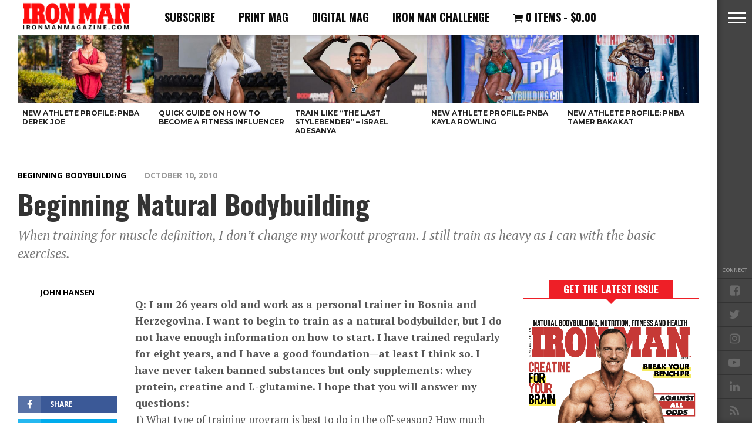

--- FILE ---
content_type: text/html; charset=UTF-8
request_url: https://www.ironmanmagazine.com/beginning-natural-bodybuilding/
body_size: 24943
content:

 
<!DOCTYPE html>
<html dir="ltr" lang="en-US" prefix="og: https://ogp.me/ns#">
<head>
<meta charset="UTF-8" >
<meta content="yes" name="apple-mobile-web-app-capable" />
<meta name="viewport" id="viewport" content="width=device-width, initial-scale=1.0, maximum-scale=1.0, minimum-scale=1.0, user-scalable=no" />


<link rel="shortcut icon" href="https://www.ironmanmagazine.com/wp-content/uploads/favicon-IM1.png" /><link rel="alternate" type="application/rss+xml" title="RSS 2.0" href="https://www.ironmanmagazine.com/feed/" />
<link rel="alternate" type="text/xml" title="RSS .92" href="https://www.ironmanmagazine.com/feed/rss/" />
<link rel="alternate" type="application/atom+xml" title="Atom 0.3" href="https://www.ironmanmagazine.com/feed/atom/" />
<link rel="pingback" href="https://www.ironmanmagazine.com/xmlrpc.php" />


<meta property="og:type" content="article" />
<meta property="og:description" content="When training for muscle definition, I don’t change my workout program. I still train as heavy as I can with the basic exercises." />
<link rel="author" href=""/>


<title>Beginning Natural Bodybuilding -</title>
	<style>img:is([sizes="auto" i], [sizes^="auto," i]) { contain-intrinsic-size: 3000px 1500px }</style>
	
		<!-- All in One SEO 4.6.4 - aioseo.com -->
		<meta name="description" content="When training for muscle definition, I don’t change my workout program. I still train as heavy as I can with the basic exercises." />
		<meta name="robots" content="max-image-preview:large" />
		<meta name="google-site-verification" content="Zp7ezFK98i22D0vY5gnWseUuh9EgIpyK-X9mIwXoDtk" />
		<link rel="canonical" href="https://www.ironmanmagazine.com/beginning-natural-bodybuilding/" />
		<meta name="generator" content="All in One SEO (AIOSEO) 4.6.4" />
		<meta property="og:locale" content="en_US" />
		<meta property="og:site_name" content="- Bodybuilding - We Know Training" />
		<meta property="og:type" content="article" />
		<meta property="og:title" content="Beginning Natural Bodybuilding -" />
		<meta property="og:description" content="When training for muscle definition, I don’t change my workout program. I still train as heavy as I can with the basic exercises." />
		<meta property="og:url" content="https://www.ironmanmagazine.com/beginning-natural-bodybuilding/" />
		<meta property="article:published_time" content="2010-10-10T04:17:56+00:00" />
		<meta property="article:modified_time" content="2015-03-23T05:45:04+00:00" />
		<meta name="twitter:card" content="summary" />
		<meta name="twitter:title" content="Beginning Natural Bodybuilding -" />
		<meta name="twitter:description" content="When training for muscle definition, I don’t change my workout program. I still train as heavy as I can with the basic exercises." />
		<script type="application/ld+json" class="aioseo-schema">
			{"@context":"https:\/\/schema.org","@graph":[{"@type":"BlogPosting","@id":"https:\/\/www.ironmanmagazine.com\/beginning-natural-bodybuilding\/#blogposting","name":"Beginning Natural Bodybuilding -","headline":"Beginning Natural Bodybuilding","author":{"@id":"https:\/\/www.ironmanmagazine.com\/author\/john-hansen\/#author"},"publisher":{"@id":"https:\/\/www.ironmanmagazine.com\/#organization"},"datePublished":"2010-10-10T00:17:56-07:00","dateModified":"2015-03-22T22:45:04-07:00","inLanguage":"en-US","mainEntityOfPage":{"@id":"https:\/\/www.ironmanmagazine.com\/beginning-natural-bodybuilding\/#webpage"},"isPartOf":{"@id":"https:\/\/www.ironmanmagazine.com\/beginning-natural-bodybuilding\/#webpage"},"articleSection":"Beginning Bodybuilding, Contest Prep, Goal Setting, Latest, Training, Training"},{"@type":"BreadcrumbList","@id":"https:\/\/www.ironmanmagazine.com\/beginning-natural-bodybuilding\/#breadcrumblist","itemListElement":[{"@type":"ListItem","@id":"https:\/\/www.ironmanmagazine.com\/#listItem","position":1,"name":"Home","item":"https:\/\/www.ironmanmagazine.com\/","nextItem":"https:\/\/www.ironmanmagazine.com\/beginning-natural-bodybuilding\/#listItem"},{"@type":"ListItem","@id":"https:\/\/www.ironmanmagazine.com\/beginning-natural-bodybuilding\/#listItem","position":2,"name":"Beginning Natural Bodybuilding","previousItem":"https:\/\/www.ironmanmagazine.com\/#listItem"}]},{"@type":"Organization","@id":"https:\/\/www.ironmanmagazine.com\/#organization","description":"Bodybuilding - We Know Training","url":"https:\/\/www.ironmanmagazine.com\/"},{"@type":"Person","@id":"https:\/\/www.ironmanmagazine.com\/author\/john-hansen\/#author","url":"https:\/\/www.ironmanmagazine.com\/author\/john-hansen\/","name":"John Hansen"},{"@type":"WebPage","@id":"https:\/\/www.ironmanmagazine.com\/beginning-natural-bodybuilding\/#webpage","url":"https:\/\/www.ironmanmagazine.com\/beginning-natural-bodybuilding\/","name":"Beginning Natural Bodybuilding -","description":"When training for muscle definition, I don\u2019t change my workout program. I still train as heavy as I can with the basic exercises.","inLanguage":"en-US","isPartOf":{"@id":"https:\/\/www.ironmanmagazine.com\/#website"},"breadcrumb":{"@id":"https:\/\/www.ironmanmagazine.com\/beginning-natural-bodybuilding\/#breadcrumblist"},"author":{"@id":"https:\/\/www.ironmanmagazine.com\/author\/john-hansen\/#author"},"creator":{"@id":"https:\/\/www.ironmanmagazine.com\/author\/john-hansen\/#author"},"datePublished":"2010-10-10T00:17:56-07:00","dateModified":"2015-03-22T22:45:04-07:00"},{"@type":"WebSite","@id":"https:\/\/www.ironmanmagazine.com\/#website","url":"https:\/\/www.ironmanmagazine.com\/","description":"Bodybuilding - We Know Training","inLanguage":"en-US","publisher":{"@id":"https:\/\/www.ironmanmagazine.com\/#organization"}}]}
		</script>
		<!-- All in One SEO -->

<link rel='dns-prefetch' href='//www.google.com' />
<link rel='dns-prefetch' href='//netdna.bootstrapcdn.com' />
<link rel='dns-prefetch' href='//fonts.googleapis.com' />
<link rel='dns-prefetch' href='//maxcdn.bootstrapcdn.com' />
<link rel="alternate" type="application/rss+xml" title=" &raquo; Feed" href="https://www.ironmanmagazine.com/feed/" />
<link rel="alternate" type="application/rss+xml" title=" &raquo; Comments Feed" href="https://www.ironmanmagazine.com/comments/feed/" />
<link rel="alternate" type="application/rss+xml" title=" &raquo; Beginning Natural Bodybuilding Comments Feed" href="https://www.ironmanmagazine.com/beginning-natural-bodybuilding/feed/" />
<script type="5dc8154aaade42eb34d80fad-text/javascript">
/* <![CDATA[ */
window._wpemojiSettings = {"baseUrl":"https:\/\/s.w.org\/images\/core\/emoji\/16.0.1\/72x72\/","ext":".png","svgUrl":"https:\/\/s.w.org\/images\/core\/emoji\/16.0.1\/svg\/","svgExt":".svg","source":{"concatemoji":"https:\/\/www.ironmanmagazine.com\/wp-includes\/js\/wp-emoji-release.min.js?ver=6.8.3"}};
/*! This file is auto-generated */
!function(s,n){var o,i,e;function c(e){try{var t={supportTests:e,timestamp:(new Date).valueOf()};sessionStorage.setItem(o,JSON.stringify(t))}catch(e){}}function p(e,t,n){e.clearRect(0,0,e.canvas.width,e.canvas.height),e.fillText(t,0,0);var t=new Uint32Array(e.getImageData(0,0,e.canvas.width,e.canvas.height).data),a=(e.clearRect(0,0,e.canvas.width,e.canvas.height),e.fillText(n,0,0),new Uint32Array(e.getImageData(0,0,e.canvas.width,e.canvas.height).data));return t.every(function(e,t){return e===a[t]})}function u(e,t){e.clearRect(0,0,e.canvas.width,e.canvas.height),e.fillText(t,0,0);for(var n=e.getImageData(16,16,1,1),a=0;a<n.data.length;a++)if(0!==n.data[a])return!1;return!0}function f(e,t,n,a){switch(t){case"flag":return n(e,"\ud83c\udff3\ufe0f\u200d\u26a7\ufe0f","\ud83c\udff3\ufe0f\u200b\u26a7\ufe0f")?!1:!n(e,"\ud83c\udde8\ud83c\uddf6","\ud83c\udde8\u200b\ud83c\uddf6")&&!n(e,"\ud83c\udff4\udb40\udc67\udb40\udc62\udb40\udc65\udb40\udc6e\udb40\udc67\udb40\udc7f","\ud83c\udff4\u200b\udb40\udc67\u200b\udb40\udc62\u200b\udb40\udc65\u200b\udb40\udc6e\u200b\udb40\udc67\u200b\udb40\udc7f");case"emoji":return!a(e,"\ud83e\udedf")}return!1}function g(e,t,n,a){var r="undefined"!=typeof WorkerGlobalScope&&self instanceof WorkerGlobalScope?new OffscreenCanvas(300,150):s.createElement("canvas"),o=r.getContext("2d",{willReadFrequently:!0}),i=(o.textBaseline="top",o.font="600 32px Arial",{});return e.forEach(function(e){i[e]=t(o,e,n,a)}),i}function t(e){var t=s.createElement("script");t.src=e,t.defer=!0,s.head.appendChild(t)}"undefined"!=typeof Promise&&(o="wpEmojiSettingsSupports",i=["flag","emoji"],n.supports={everything:!0,everythingExceptFlag:!0},e=new Promise(function(e){s.addEventListener("DOMContentLoaded",e,{once:!0})}),new Promise(function(t){var n=function(){try{var e=JSON.parse(sessionStorage.getItem(o));if("object"==typeof e&&"number"==typeof e.timestamp&&(new Date).valueOf()<e.timestamp+604800&&"object"==typeof e.supportTests)return e.supportTests}catch(e){}return null}();if(!n){if("undefined"!=typeof Worker&&"undefined"!=typeof OffscreenCanvas&&"undefined"!=typeof URL&&URL.createObjectURL&&"undefined"!=typeof Blob)try{var e="postMessage("+g.toString()+"("+[JSON.stringify(i),f.toString(),p.toString(),u.toString()].join(",")+"));",a=new Blob([e],{type:"text/javascript"}),r=new Worker(URL.createObjectURL(a),{name:"wpTestEmojiSupports"});return void(r.onmessage=function(e){c(n=e.data),r.terminate(),t(n)})}catch(e){}c(n=g(i,f,p,u))}t(n)}).then(function(e){for(var t in e)n.supports[t]=e[t],n.supports.everything=n.supports.everything&&n.supports[t],"flag"!==t&&(n.supports.everythingExceptFlag=n.supports.everythingExceptFlag&&n.supports[t]);n.supports.everythingExceptFlag=n.supports.everythingExceptFlag&&!n.supports.flag,n.DOMReady=!1,n.readyCallback=function(){n.DOMReady=!0}}).then(function(){return e}).then(function(){var e;n.supports.everything||(n.readyCallback(),(e=n.source||{}).concatemoji?t(e.concatemoji):e.wpemoji&&e.twemoji&&(t(e.twemoji),t(e.wpemoji)))}))}((window,document),window._wpemojiSettings);
/* ]]> */
</script>
<link rel='stylesheet' id='ebook_css-css' href='https://www.ironmanmagazine.com/wp-content/plugins/nmiebook/style.css?ver=6.8.3' type='text/css' media='all' />
<link rel='stylesheet' id='sbi_styles-css' href='https://www.ironmanmagazine.com/wp-content/plugins/instagram-feed/css/sbi-styles.min.css?ver=6.0.2' type='text/css' media='all' />
<style id='wp-emoji-styles-inline-css' type='text/css'>

	img.wp-smiley, img.emoji {
		display: inline !important;
		border: none !important;
		box-shadow: none !important;
		height: 1em !important;
		width: 1em !important;
		margin: 0 0.07em !important;
		vertical-align: -0.1em !important;
		background: none !important;
		padding: 0 !important;
	}
</style>
<link rel='stylesheet' id='wp-block-library-css' href='https://www.ironmanmagazine.com/wp-includes/css/dist/block-library/style.min.css?ver=6.8.3' type='text/css' media='all' />
<style id='classic-theme-styles-inline-css' type='text/css'>
/*! This file is auto-generated */
.wp-block-button__link{color:#fff;background-color:#32373c;border-radius:9999px;box-shadow:none;text-decoration:none;padding:calc(.667em + 2px) calc(1.333em + 2px);font-size:1.125em}.wp-block-file__button{background:#32373c;color:#fff;text-decoration:none}
</style>
<link rel='stylesheet' id='selectize-css' href='https://www.ironmanmagazine.com/wp-content/plugins/woocommerce-product-search/css/selectize/selectize.min.css?ver=4.4.0' type='text/css' media='all' />
<link rel='stylesheet' id='wps-price-slider-css' href='https://www.ironmanmagazine.com/wp-content/plugins/woocommerce-product-search/css/price-slider.min.css?ver=4.4.0' type='text/css' media='all' />
<link rel='stylesheet' id='product-search-css' href='https://www.ironmanmagazine.com/wp-content/plugins/woocommerce-product-search/css/product-search.min.css?ver=4.4.0' type='text/css' media='all' />
<link rel='stylesheet' id='wc-blocks-vendors-style-css' href='https://www.ironmanmagazine.com/wp-content/plugins/woocommerce/packages/woocommerce-blocks/build/wc-blocks-vendors-style.css?ver=6.7.3' type='text/css' media='all' />
<link rel='stylesheet' id='wc-blocks-style-css' href='https://www.ironmanmagazine.com/wp-content/plugins/woocommerce/packages/woocommerce-blocks/build/wc-blocks-style.css?ver=6.7.3' type='text/css' media='all' />
<link rel='stylesheet' id='hashabr-block-style-css' href='https://www.ironmanmagazine.com/wp-content/plugins/hashbar-wp-notification-bar/assets/css/block-style-index.css?ver=1.5.0' type='text/css' media='all' />
<style id='global-styles-inline-css' type='text/css'>
:root{--wp--preset--aspect-ratio--square: 1;--wp--preset--aspect-ratio--4-3: 4/3;--wp--preset--aspect-ratio--3-4: 3/4;--wp--preset--aspect-ratio--3-2: 3/2;--wp--preset--aspect-ratio--2-3: 2/3;--wp--preset--aspect-ratio--16-9: 16/9;--wp--preset--aspect-ratio--9-16: 9/16;--wp--preset--color--black: #000000;--wp--preset--color--cyan-bluish-gray: #abb8c3;--wp--preset--color--white: #ffffff;--wp--preset--color--pale-pink: #f78da7;--wp--preset--color--vivid-red: #cf2e2e;--wp--preset--color--luminous-vivid-orange: #ff6900;--wp--preset--color--luminous-vivid-amber: #fcb900;--wp--preset--color--light-green-cyan: #7bdcb5;--wp--preset--color--vivid-green-cyan: #00d084;--wp--preset--color--pale-cyan-blue: #8ed1fc;--wp--preset--color--vivid-cyan-blue: #0693e3;--wp--preset--color--vivid-purple: #9b51e0;--wp--preset--gradient--vivid-cyan-blue-to-vivid-purple: linear-gradient(135deg,rgba(6,147,227,1) 0%,rgb(155,81,224) 100%);--wp--preset--gradient--light-green-cyan-to-vivid-green-cyan: linear-gradient(135deg,rgb(122,220,180) 0%,rgb(0,208,130) 100%);--wp--preset--gradient--luminous-vivid-amber-to-luminous-vivid-orange: linear-gradient(135deg,rgba(252,185,0,1) 0%,rgba(255,105,0,1) 100%);--wp--preset--gradient--luminous-vivid-orange-to-vivid-red: linear-gradient(135deg,rgba(255,105,0,1) 0%,rgb(207,46,46) 100%);--wp--preset--gradient--very-light-gray-to-cyan-bluish-gray: linear-gradient(135deg,rgb(238,238,238) 0%,rgb(169,184,195) 100%);--wp--preset--gradient--cool-to-warm-spectrum: linear-gradient(135deg,rgb(74,234,220) 0%,rgb(151,120,209) 20%,rgb(207,42,186) 40%,rgb(238,44,130) 60%,rgb(251,105,98) 80%,rgb(254,248,76) 100%);--wp--preset--gradient--blush-light-purple: linear-gradient(135deg,rgb(255,206,236) 0%,rgb(152,150,240) 100%);--wp--preset--gradient--blush-bordeaux: linear-gradient(135deg,rgb(254,205,165) 0%,rgb(254,45,45) 50%,rgb(107,0,62) 100%);--wp--preset--gradient--luminous-dusk: linear-gradient(135deg,rgb(255,203,112) 0%,rgb(199,81,192) 50%,rgb(65,88,208) 100%);--wp--preset--gradient--pale-ocean: linear-gradient(135deg,rgb(255,245,203) 0%,rgb(182,227,212) 50%,rgb(51,167,181) 100%);--wp--preset--gradient--electric-grass: linear-gradient(135deg,rgb(202,248,128) 0%,rgb(113,206,126) 100%);--wp--preset--gradient--midnight: linear-gradient(135deg,rgb(2,3,129) 0%,rgb(40,116,252) 100%);--wp--preset--font-size--small: 13px;--wp--preset--font-size--medium: 20px;--wp--preset--font-size--large: 36px;--wp--preset--font-size--x-large: 42px;--wp--preset--spacing--20: 0.44rem;--wp--preset--spacing--30: 0.67rem;--wp--preset--spacing--40: 1rem;--wp--preset--spacing--50: 1.5rem;--wp--preset--spacing--60: 2.25rem;--wp--preset--spacing--70: 3.38rem;--wp--preset--spacing--80: 5.06rem;--wp--preset--shadow--natural: 6px 6px 9px rgba(0, 0, 0, 0.2);--wp--preset--shadow--deep: 12px 12px 50px rgba(0, 0, 0, 0.4);--wp--preset--shadow--sharp: 6px 6px 0px rgba(0, 0, 0, 0.2);--wp--preset--shadow--outlined: 6px 6px 0px -3px rgba(255, 255, 255, 1), 6px 6px rgba(0, 0, 0, 1);--wp--preset--shadow--crisp: 6px 6px 0px rgba(0, 0, 0, 1);}:where(.is-layout-flex){gap: 0.5em;}:where(.is-layout-grid){gap: 0.5em;}body .is-layout-flex{display: flex;}.is-layout-flex{flex-wrap: wrap;align-items: center;}.is-layout-flex > :is(*, div){margin: 0;}body .is-layout-grid{display: grid;}.is-layout-grid > :is(*, div){margin: 0;}:where(.wp-block-columns.is-layout-flex){gap: 2em;}:where(.wp-block-columns.is-layout-grid){gap: 2em;}:where(.wp-block-post-template.is-layout-flex){gap: 1.25em;}:where(.wp-block-post-template.is-layout-grid){gap: 1.25em;}.has-black-color{color: var(--wp--preset--color--black) !important;}.has-cyan-bluish-gray-color{color: var(--wp--preset--color--cyan-bluish-gray) !important;}.has-white-color{color: var(--wp--preset--color--white) !important;}.has-pale-pink-color{color: var(--wp--preset--color--pale-pink) !important;}.has-vivid-red-color{color: var(--wp--preset--color--vivid-red) !important;}.has-luminous-vivid-orange-color{color: var(--wp--preset--color--luminous-vivid-orange) !important;}.has-luminous-vivid-amber-color{color: var(--wp--preset--color--luminous-vivid-amber) !important;}.has-light-green-cyan-color{color: var(--wp--preset--color--light-green-cyan) !important;}.has-vivid-green-cyan-color{color: var(--wp--preset--color--vivid-green-cyan) !important;}.has-pale-cyan-blue-color{color: var(--wp--preset--color--pale-cyan-blue) !important;}.has-vivid-cyan-blue-color{color: var(--wp--preset--color--vivid-cyan-blue) !important;}.has-vivid-purple-color{color: var(--wp--preset--color--vivid-purple) !important;}.has-black-background-color{background-color: var(--wp--preset--color--black) !important;}.has-cyan-bluish-gray-background-color{background-color: var(--wp--preset--color--cyan-bluish-gray) !important;}.has-white-background-color{background-color: var(--wp--preset--color--white) !important;}.has-pale-pink-background-color{background-color: var(--wp--preset--color--pale-pink) !important;}.has-vivid-red-background-color{background-color: var(--wp--preset--color--vivid-red) !important;}.has-luminous-vivid-orange-background-color{background-color: var(--wp--preset--color--luminous-vivid-orange) !important;}.has-luminous-vivid-amber-background-color{background-color: var(--wp--preset--color--luminous-vivid-amber) !important;}.has-light-green-cyan-background-color{background-color: var(--wp--preset--color--light-green-cyan) !important;}.has-vivid-green-cyan-background-color{background-color: var(--wp--preset--color--vivid-green-cyan) !important;}.has-pale-cyan-blue-background-color{background-color: var(--wp--preset--color--pale-cyan-blue) !important;}.has-vivid-cyan-blue-background-color{background-color: var(--wp--preset--color--vivid-cyan-blue) !important;}.has-vivid-purple-background-color{background-color: var(--wp--preset--color--vivid-purple) !important;}.has-black-border-color{border-color: var(--wp--preset--color--black) !important;}.has-cyan-bluish-gray-border-color{border-color: var(--wp--preset--color--cyan-bluish-gray) !important;}.has-white-border-color{border-color: var(--wp--preset--color--white) !important;}.has-pale-pink-border-color{border-color: var(--wp--preset--color--pale-pink) !important;}.has-vivid-red-border-color{border-color: var(--wp--preset--color--vivid-red) !important;}.has-luminous-vivid-orange-border-color{border-color: var(--wp--preset--color--luminous-vivid-orange) !important;}.has-luminous-vivid-amber-border-color{border-color: var(--wp--preset--color--luminous-vivid-amber) !important;}.has-light-green-cyan-border-color{border-color: var(--wp--preset--color--light-green-cyan) !important;}.has-vivid-green-cyan-border-color{border-color: var(--wp--preset--color--vivid-green-cyan) !important;}.has-pale-cyan-blue-border-color{border-color: var(--wp--preset--color--pale-cyan-blue) !important;}.has-vivid-cyan-blue-border-color{border-color: var(--wp--preset--color--vivid-cyan-blue) !important;}.has-vivid-purple-border-color{border-color: var(--wp--preset--color--vivid-purple) !important;}.has-vivid-cyan-blue-to-vivid-purple-gradient-background{background: var(--wp--preset--gradient--vivid-cyan-blue-to-vivid-purple) !important;}.has-light-green-cyan-to-vivid-green-cyan-gradient-background{background: var(--wp--preset--gradient--light-green-cyan-to-vivid-green-cyan) !important;}.has-luminous-vivid-amber-to-luminous-vivid-orange-gradient-background{background: var(--wp--preset--gradient--luminous-vivid-amber-to-luminous-vivid-orange) !important;}.has-luminous-vivid-orange-to-vivid-red-gradient-background{background: var(--wp--preset--gradient--luminous-vivid-orange-to-vivid-red) !important;}.has-very-light-gray-to-cyan-bluish-gray-gradient-background{background: var(--wp--preset--gradient--very-light-gray-to-cyan-bluish-gray) !important;}.has-cool-to-warm-spectrum-gradient-background{background: var(--wp--preset--gradient--cool-to-warm-spectrum) !important;}.has-blush-light-purple-gradient-background{background: var(--wp--preset--gradient--blush-light-purple) !important;}.has-blush-bordeaux-gradient-background{background: var(--wp--preset--gradient--blush-bordeaux) !important;}.has-luminous-dusk-gradient-background{background: var(--wp--preset--gradient--luminous-dusk) !important;}.has-pale-ocean-gradient-background{background: var(--wp--preset--gradient--pale-ocean) !important;}.has-electric-grass-gradient-background{background: var(--wp--preset--gradient--electric-grass) !important;}.has-midnight-gradient-background{background: var(--wp--preset--gradient--midnight) !important;}.has-small-font-size{font-size: var(--wp--preset--font-size--small) !important;}.has-medium-font-size{font-size: var(--wp--preset--font-size--medium) !important;}.has-large-font-size{font-size: var(--wp--preset--font-size--large) !important;}.has-x-large-font-size{font-size: var(--wp--preset--font-size--x-large) !important;}
:where(.wp-block-post-template.is-layout-flex){gap: 1.25em;}:where(.wp-block-post-template.is-layout-grid){gap: 1.25em;}
:where(.wp-block-columns.is-layout-flex){gap: 2em;}:where(.wp-block-columns.is-layout-grid){gap: 2em;}
:root :where(.wp-block-pullquote){font-size: 1.5em;line-height: 1.6;}
</style>
<link rel='stylesheet' id='contact-form-7-css' href='https://www.ironmanmagazine.com/wp-content/plugins/contact-form-7/includes/css/styles.css?ver=5.9.5' type='text/css' media='all' />
<link rel='stylesheet' id='hashbar-frontend-css' href='https://www.ironmanmagazine.com/wp-content/plugins/hashbar-wp-notification-bar/assets/css/frontend.css?ver=1.5.0' type='text/css' media='all' />
<link rel='stylesheet' id='photoswipe-core-css-css' href='https://www.ironmanmagazine.com/wp-content/plugins/photoswipe-masonry/photoswipe-dist/photoswipe.css?ver=6.8.3' type='text/css' media='all' />
<link rel='stylesheet' id='pswp-skin-css' href='https://www.ironmanmagazine.com/wp-content/plugins/photoswipe-masonry/photoswipe-dist/default-skin/default-skin.css?ver=6.8.3' type='text/css' media='all' />
<link rel='stylesheet' id='default-template-css' href='https://www.ironmanmagazine.com/wp-content/plugins/really-simple-twitter-feed-widget/extension/readygraph/assets/css/default-popup.css?ver=6.8.3' type='text/css' media='all' />
<link rel='stylesheet' id='wpmenucart-icons-css' href='https://www.ironmanmagazine.com/wp-content/plugins/woocommerce-menu-bar-cart/assets/css/wpmenucart-icons.min.css?ver=2.10.4' type='text/css' media='all' />
<style id='wpmenucart-icons-inline-css' type='text/css'>
@font-face{font-family:WPMenuCart;src:url(https://www.ironmanmagazine.com/wp-content/plugins/woocommerce-menu-bar-cart/assets/fonts/WPMenuCart.eot);src:url(https://www.ironmanmagazine.com/wp-content/plugins/woocommerce-menu-bar-cart/assets/fonts/WPMenuCart.eot?#iefix) format('embedded-opentype'),url(https://www.ironmanmagazine.com/wp-content/plugins/woocommerce-menu-bar-cart/assets/fonts/WPMenuCart.woff2) format('woff2'),url(https://www.ironmanmagazine.com/wp-content/plugins/woocommerce-menu-bar-cart/assets/fonts/WPMenuCart.woff) format('woff'),url(https://www.ironmanmagazine.com/wp-content/plugins/woocommerce-menu-bar-cart/assets/fonts/WPMenuCart.ttf) format('truetype'),url(https://www.ironmanmagazine.com/wp-content/plugins/woocommerce-menu-bar-cart/assets/fonts/WPMenuCart.svg#WPMenuCart) format('svg');font-weight:400;font-style:normal;font-display:swap}
</style>
<link rel='stylesheet' id='wpmenucart-css' href='https://www.ironmanmagazine.com/wp-content/plugins/woocommerce-menu-bar-cart/assets/css/wpmenucart-main.min.css?ver=2.10.4' type='text/css' media='all' />
<link rel='stylesheet' id='woocommerce-layout-css' href='https://www.ironmanmagazine.com/wp-content/plugins/woocommerce/assets/css/woocommerce-layout.css?ver=6.2.2' type='text/css' media='all' />
<link rel='stylesheet' id='woocommerce-smallscreen-css' href='https://www.ironmanmagazine.com/wp-content/plugins/woocommerce/assets/css/woocommerce-smallscreen.css?ver=6.2.2' type='text/css' media='only screen and (max-width: 768px)' />
<link rel='stylesheet' id='woocommerce-general-css' href='https://www.ironmanmagazine.com/wp-content/plugins/woocommerce/assets/css/woocommerce.css?ver=6.2.2' type='text/css' media='all' />
<style id='woocommerce-inline-inline-css' type='text/css'>
.woocommerce form .form-row .required { visibility: visible; }
</style>
<link rel='stylesheet' id='wp-pagenavi-css' href='https://www.ironmanmagazine.com/wp-content/plugins/wp-pagenavi/pagenavi-css.css?ver=2.70' type='text/css' media='all' />
<link rel='stylesheet' id='parent-style-css' href='https://www.ironmanmagazine.com/wp-content/themes/devoe/style.css?ver=6.8.3' type='text/css' media='all' />
<link rel='stylesheet' id='reset-css' href='https://www.ironmanmagazine.com/wp-content/themes/devoe/css/reset.css?ver=6.8.3' type='text/css' media='all' />
<link rel='stylesheet' id='mvp-fontawesome-css' href='//netdna.bootstrapcdn.com/font-awesome/4.4.0/css/font-awesome.css?ver=6.8.3' type='text/css' media='all' />
<link rel='stylesheet' id='mvp-style-css' href='https://www.ironmanmagazine.com/wp-content/themes/ironmanmagazine/style.css?ver=6.8.3' type='text/css' media='all' />
<!--[if lt IE 10]>
<link rel='stylesheet' id='iecss-css' href='https://www.ironmanmagazine.com/wp-content/themes/ironmanmagazine/css/iecss.css?ver=6.8.3' type='text/css' media='all' />
<![endif]-->
<link rel='stylesheet' id='media-queries-css' href='https://www.ironmanmagazine.com/wp-content/themes/devoe/css/media-queries.css?ver=6.8.3' type='text/css' media='all' />
<link rel='stylesheet' id='style-entertaiment-css' href='https://www.ironmanmagazine.com/wp-content/themes/devoe/css/style-ent.css?ver=6.8.3' type='text/css' media='all' />
<link rel='stylesheet' id='googlefonts-css' href='//fonts.googleapis.com/css?family=Oswald:400,700|Open+Sans:300,400,600,700,800' type='text/css' media='screen' />
<link rel='stylesheet' id='studio-fonts-css' href='//fonts.googleapis.com/css?family=Oswald%3A400%2C700%7COpen%2BSans%3A300%2C400%2C600%2C700%2C800%26subset%3Dlatin%2Clatin-ext&#038;ver=1.0.0' type='text/css' media='all' />
<link rel='stylesheet' id='cff-css' href='https://www.ironmanmagazine.com/wp-content/plugins/custom-facebook-feed/assets/css/cff-style.css?ver=4.1.2' type='text/css' media='all' />
<link rel='stylesheet' id='sb-font-awesome-css' href='https://maxcdn.bootstrapcdn.com/font-awesome/4.7.0/css/font-awesome.min.css?ver=6.8.3' type='text/css' media='all' />
<link rel='stylesheet' id='tablepress-default-css' href='https://www.ironmanmagazine.com/wp-content/plugins/tablepress/css/default.min.css?ver=1.14' type='text/css' media='all' />
<link rel='stylesheet' id='colorbox-css' href='https://www.ironmanmagazine.com/wp-content/plugins/slideshow-gallery/views/default/css/colorbox.css?ver=1.3.19' type='text/css' media='all' />
<link rel='stylesheet' id='slideshow-font-css' href='https://www.ironmanmagazine.com/wp-content/plugins/slideshow-gallery/views/default/css/font.css' type='text/css' media='all' />
<script type="5dc8154aaade42eb34d80fad-text/javascript" src="https://www.ironmanmagazine.com/wp-includes/js/jquery/jquery.min.js?ver=3.7.1" id="jquery-core-js"></script>
<script type="5dc8154aaade42eb34d80fad-text/javascript" src="https://www.ironmanmagazine.com/wp-includes/js/jquery/jquery-migrate.min.js?ver=3.4.1" id="jquery-migrate-js"></script>
<script type="5dc8154aaade42eb34d80fad-text/javascript" id="hashbar-frontend-js-extra">
/* <![CDATA[ */
var hashbar_localize = {"dont_show_bar_after_close":"","notification_display_time":"400","bar_keep_closed":"","cookies_expire_time":"","cookies_expire_type":""};
/* ]]> */
</script>
<script type="5dc8154aaade42eb34d80fad-text/javascript" src="https://www.ironmanmagazine.com/wp-content/plugins/hashbar-wp-notification-bar/assets/js/frontend.js?ver=1.5.0" id="hashbar-frontend-js"></script>
<script type="5dc8154aaade42eb34d80fad-text/javascript" src="https://www.ironmanmagazine.com/wp-content/plugins/photoswipe-masonry/photoswipe-masonry.js?ver=6.8.3" id="photoswipe-masonry-js-js"></script>
<script type="5dc8154aaade42eb34d80fad-text/javascript" src="https://www.ironmanmagazine.com/wp-content/plugins/photoswipe-masonry/masonry.pkgd.min.js?ver=6.8.3" id="photoswipe-masonry-js"></script>
<script type="5dc8154aaade42eb34d80fad-text/javascript" src="https://www.ironmanmagazine.com/wp-content/plugins/photoswipe-masonry/imagesloaded.pkgd.min.js?ver=6.8.3" id="photoswipe-imagesloaded-js"></script>
<script type="5dc8154aaade42eb34d80fad-text/javascript" src="https://www.ironmanmagazine.com/wp-content/plugins/recaptcha-woo/js/rcfwc.js?ver=1.0" id="rcfwc-js-js" defer="defer" data-wp-strategy="defer"></script>
<script type="5dc8154aaade42eb34d80fad-text/javascript" src="https://www.google.com/recaptcha/api.js?hl=en_US" id="recaptcha-js" defer="defer" data-wp-strategy="defer"></script>
<script type="5dc8154aaade42eb34d80fad-text/javascript" id="wpmenucart-ajax-assist-js-extra">
/* <![CDATA[ */
var wpmenucart_ajax_assist = {"shop_plugin":"woocommerce","always_display":"1"};
/* ]]> */
</script>
<script type="5dc8154aaade42eb34d80fad-text/javascript" src="https://www.ironmanmagazine.com/wp-content/plugins/woocommerce-menu-bar-cart/assets/js/wpmenucart-ajax-assist.min.js?ver=2.10.4" id="wpmenucart-ajax-assist-js"></script>
<script type="5dc8154aaade42eb34d80fad-text/javascript" src="https://www.ironmanmagazine.com/wp-content/plugins/slideshow-gallery/views/default/js/gallery.js?ver=1.0" id="slideshow-gallery-js"></script>
<script type="5dc8154aaade42eb34d80fad-text/javascript" src="https://www.ironmanmagazine.com/wp-content/plugins/slideshow-gallery/views/default/js/colorbox.js?ver=1.3.19" id="colorbox-js"></script>
<link rel="https://api.w.org/" href="https://www.ironmanmagazine.com/wp-json/" /><link rel="alternate" title="JSON" type="application/json" href="https://www.ironmanmagazine.com/wp-json/wp/v2/posts/8669" /><link rel="EditURI" type="application/rsd+xml" title="RSD" href="https://www.ironmanmagazine.com/xmlrpc.php?rsd" />
<link rel='shortlink' href='https://www.ironmanmagazine.com/?p=8669' />
<link rel="alternate" title="oEmbed (JSON)" type="application/json+oembed" href="https://www.ironmanmagazine.com/wp-json/oembed/1.0/embed?url=https%3A%2F%2Fwww.ironmanmagazine.com%2Fbeginning-natural-bodybuilding%2F" />
<link rel="alternate" title="oEmbed (XML)" type="text/xml+oembed" href="https://www.ironmanmagazine.com/wp-json/oembed/1.0/embed?url=https%3A%2F%2Fwww.ironmanmagazine.com%2Fbeginning-natural-bodybuilding%2F&#038;format=xml" />
<!-- Facebook Pixel Code -->
<script type="5dc8154aaade42eb34d80fad-text/javascript">
  !function(f,b,e,v,n,t,s)
  {if(f.fbq)return;n=f.fbq=function(){n.callMethod?
  n.callMethod.apply(n,arguments):n.queue.push(arguments)};
  if(!f._fbq)f._fbq=n;n.push=n;n.loaded=!0;n.version='2.0';
  n.queue=[];t=b.createElement(e);t.async=!0;
  t.src=v;s=b.getElementsByTagName(e)[0];
  s.parentNode.insertBefore(t,s)}(window, document,'script',
  'https://connect.facebook.net/en_US/fbevents.js');
  fbq('init', '213596722851044');
  fbq('track', 'PageView');
</script>
<noscript><img height="1" width="1" style="display:none"
  src="https://www.facebook.com/tr?id=213596722851044&ev=PageView&noscript=1"
/></noscript>
<!-- End Facebook Pixel Code -->

<script type="5dc8154aaade42eb34d80fad-text/javascript">
var googletag = googletag || {};
googletag.cmd = googletag.cmd || [];
(function() {
var gads = document.createElement('script');
gads.async = true;
gads.type = 'text/javascript';
var useSSL = 'https:' == document.location.protocol;
gads.src = (useSSL ? 'https:' : 'http:') + 
'//www.googletagservices.com/tag/js/gpt.js';
var node = document.getElementsByTagName('script')[0];
node.parentNode.insertBefore(gads, node);
})();
</script>

<!-- ActiveCampaign Code Start-->
<script type="5dc8154aaade42eb34d80fad-text/javascript">
    (function(e,t,o,n,p,r,i){e.visitorGlobalObjectAlias=n;e[e.visitorGlobalObjectAlias]=e[e.visitorGlobalObjectAlias]||function(){(e[e.visitorGlobalObjectAlias].q=e[e.visitorGlobalObjectAlias].q||[]).push(arguments)};e[e.visitorGlobalObjectAlias].l=(new Date).getTime();r=t.createElement("script");r.src=o;r.async=true;i=t.getElementsByTagName("script")[0];i.parentNode.insertBefore(r,i)})(window,document,"https://diffuser-cdn.app-us1.com/diffuser/diffuser.js","vgo");
    vgo('setAccount', '649875275');
    vgo('setTrackByDefault', true);

    vgo('process');
</script>
<!-- ActiveCampaign Code End-->

<style type="text/css">



.post-info-left {
	padding-top: 197px;
	}

.post-info-left-top {
	margin-top: -197px;
	}


.single .archive-list-out,
.single .archive-list-in {
	margin-right: 0;
	}

.feat-sub-out,
.feat-sub-in {
	margin-right: 0;
	}

.feat-main-sub {
	margin-left: 1.48075024679%; /* 15px / 1013px */
	width: 32.3461665021%; /* 327.66px / 1013px */
	}

.feat-main-sub:first-child {
	margin-left: 0;
	}

.page .post-body-out,
.page .post-body-in {
	margin-left: 0;
	overflow: visible;
	}

@media screen and (max-width: 1002px) {
#foot-wrap {
	margin-bottom: 55px;
	}
}



@media screen and (max-width: 767px) {
	#main-nav-wrap {
		top: 0 !important;
		}

	header {
		height: 60px;
		}
}


@media screen and (max-width: 1249px) and (min-width: 1099px) {
.feat-mobi .head-latest-text h2 {
	font-size: 1.2rem;
	}
.head-latest-wrap {
	height: 615px;
	}
.category .head-latest-wrap {
	height: 697px;
	}
.feat-mobi ul.head-latest-list {
	margin-bottom: 0;
	}
}

@media screen and (max-width: 1099px) and (min-width: 1004px) {
.feat-mobi .head-latest-text h2 {
	font-size: 1.2rem;
	}
.head-latest-wrap {
	height: 615px;
	}
.category .head-latest-wrap {
	height: 697px;
	}
.feat-mobi ul.head-latest-list {
	margin-bottom: 0;
	}
}

@media screen and (max-width: 1003px) and (min-width: 900px) {
.feat-mobi .head-latest-text h2 {
	font-size: .9rem;
	}
.head-latest-wrap {
	height: 615px;
	}
.category .head-latest-wrap {
	height: 697px;
	}
.feat-mobi ul.head-latest-list {
	margin-bottom: 0;
	}
}

@media screen and (max-width: 899px) and (min-width: 768px) {
.feat-mobi .head-latest-text h2 {
	font-size: .9rem;
	}
.head-latest-wrap {
	height: 615px;
	}
.category .head-latest-wrap {
	height: 697px;
	}
.feat-mobi ul.head-latest-list {
	margin-bottom: 0;
	}
}


</style>

<style type="text/css">
.fly-but-wrap{
  width: 55px;
  height: 55px;
}
.woocommerce form .form-row select, .woocommerce-page form .form-row select{
     padding: 12px;
    font-size: 14px !important;
}
.woocommerce-checkout #payment ul.payment_methods li input{
width: auto;
}
#sidebar-wrap .feat-wide-img{ min-height: 325px; height: auto; }
#sidebar-wrap .standard-headline{ font-size: 30px;  line-height: 37px; }
#sidebar-wrap .feat-wide-text p{ display:none; }
.party-nav {display: inline-block; width: 100%;  padding-bottom: 10px;  border-bottom: 1px dotted #949292; margin-bottom: 15px; }
.party-nav .leftbutton, .party-nav .rightbutton { background: #ee1f27;  color: #fff !important; padding: 10px; text-transform: uppercase;  }
.party-nav .leftbutton { float: left; }
.party-nav .rightbutton { float:right; }
.party-nav .clear { clear:both; }
.party-nav .inactive { opacity:0.6; background: #696868; }
.archive-list-text a { float:none; }
.content-main  a,  { color: #000 !important; }
.sidebartext  a  { color: #000 !important; }
.category .head-latest-wrap { height: 555px; }
#main-nav-wrap {  z-index: 999; }
#fly-wrap {  z-index: 1000; }
.wpcf7-checkbox input { width:auto; }
.video-container { position: relative; padding-bottom: 56.25%; padding-top: 30px; height: 0; overflow: hidden; } 
.video-container iframe, .video-container object, .video-container embed { position: absolute; top: 0; left: 0; width: 100%; height: 100%; }
.partybox { border: 1px solid #ccc; padding-top: 15px;  background: #fbfbfb;  margin-bottom: 30px; }
.partybox h4 { margin-bottom: 20px; }
.im-newsletter{     background: #e9ecee;  padding: 40px 40px 0px 40px;  margin-bottom: 40px; }
.im-newsletter-right{ float: right;  width: 50%;
}
.im-newsletter-right img{ width: 65%; }
.im-newsletter-right-form{ background: #fff;
 padding: 20px;  text-align: left; }
.im-newsletter-right-form button { background: #ee1f27; border: none;  font-family: 'Oswald', sans-serif; color: #fff; font-size: 18px;  text-transform: uppercase;}
.im-newsletter-right-form p{ margin-bottom:0px; }
.im-newsletter-right-form input { width:99%; padding:6px 0px; }
.im-newsletter-left{ width: 43%; }
.im-newsletter-left img{ display: block; width: 100%; }
.contact-outter {  background: #f7f7f7; padding: 40px; }
.website-contact{  background: #fff; padding: 27px;
border: 1px solid #ccc; }
.website-contact .wpcf7-submit {  background: #ee1f27;  border: none;  font-family: 'Oswald', sans-serif;  font-weight: 700; color: #fff; font-size: 21px;    text-transform: uppercase;  width: 200px;  cursor: pointer; }
.about-us{ background: url(https://www.ironmanmagazine.com/wp-content/uploads/aboutus-banner.jpg) top left no-repeat;  background-size: contain;  background-position: 0px 0px;  padding-top: 7%; }
.about-us-content{  background:rgba(255, 255, 255, 0.94); width: 76%;   margin: 0 auto; padding: 25px; text-align: justify; }
.about-us-content h4 span{  font-size: 25px; }

@media screen and (max-width: 1399px) and (min-width: 1250px) {
.head-latest-wrap {
    height: 491px;
}
}
@media screen and (max-width: 599px) and (min-width: 480px) {
.im-newsletter-right{ float:none; width:100%; margin-bottom:50px; }
.im-newsletter-left { width:100%; }
}
@media screen and (max-width: 479px){
.im-newsletter-right{ float:none; width:100%; margin-bottom:30px; }
.im-newsletter-left { width:100%; }
}

.woocommerce span.onsale, .woocommerce #respond input#submit.alt, .woocommerce a.button.alt, .woocommerce button.button.alt, .woocommerce input.button.alt, .woocommerce #respond input#submit.alt:hover, .woocommerce a.button.alt:hover, .woocommerce button.button.alt:hover, .woocommerce input.button.alt:hover {
    background-color: #ee2732;
    color: #fff !important;
}	
.woocommerce-account .addresses .title h3 {
    display: inline-block;
    width: auto;
}
.woocommerce-account .addresses .title .edit {
    margin-top: 5px;
}
ul.bfwc_cart_gateways .bfwc_cart_gateway{
  list-style: none;
}
#ship-to-different-address-checkbox{
  width: auto;
}</style>

	<noscript><style>.woocommerce-product-gallery{ opacity: 1 !important; }</style></noscript>
			<style type="text/css" id="wp-custom-css">
			.woocommerce form .form-row select.state_select {
  width: 100% !important;
  position: static !important;
  border: 1px solid !important;
  padding: 0px 20px !important;
}

.woocommerce form .form-row select.country_select {
  width: 100% !important;
  position: static !important;
  border: 1px solid !important;
  padding: 0px 20px !important;
}
.select2 {
    display: none;
}
a.woocommerce-button.button.invoice {
    width: 58%;
    float: right;
}		</style>
		</head>

<body class="wp-singular post-template-default single single-post postid-8669 single-format-standard wp-theme-devoe wp-child-theme-ironmanmagazine theme-devoe wc-braintree-body woocommerce-no-js">

<div id="site">
<div class="fly-but-wrap">
	<span></span>
	<span></span>
	<span></span>
	<span></span>
</div><!--fly-but-wrap-->
<div id="fly-wrap">
		<div class="fly-bottom-wrap">
			<span class="fly-soc-head left relative">Connect</span>
			<ul class="fly-bottom-soc left relative">
									<a href="https://www.facebook.com/IronManMag" alt="Facebook" target="_blank">
						<li class="fb-soc">
							<i class="fa fa-facebook-square fa-2"></i>
						</li>
					</a>
													<a href="https://twitter.com/ironmanmagazine" alt="Twitter" target="_blank">
						<li class="twit-soc">
							<i class="fa fa-twitter fa-2"></i>
						</li>
					</a>
																	<a href="https://www.instagram.com/ironmanmagazine/" alt="Instagram" target="_blank">
						<li class="inst-soc">
							<i class="fa fa-instagram fa-2"></i>
						</li>
					</a>
																	<a href="https://www.youtube.com/user/ironmanmagazine" alt="Youtube" target="_blank">
						<li class="yt-soc">
							<i class="fa fa-youtube-play fa-2"></i>
						</li>
					</a>
													<a href="https://www.linkedin.com/company/iron-man-magazine/" alt="LinkedIn" target="_blank">
						<li class="link-soc">
							<i class="fa fa-linkedin fa-2"></i>
						</li>
					</a>
																	<a href="https://www.ironmanmagazine.com/feed/" target="_blank">
					<li class="rss-soc">
						<i class="fa fa-rss fa-2"></i>
					</li>
				</a>
							</ul>
			<div class="fly-to-top back-to-top left relative">
				<i class="fa fa-angle-up fa-3"></i>
				<span class="to-top-text">To Top</span>
			</div><!--fly-to-top-->
		</div><!--fly-bottom-wrap-->
		<div class="fly-search-out">
			<div class="fly-search-in">
				<div class="fly-but-search left relative">
					<form method="get" id="searchform" action="https://www.ironmanmagazine.com/">
	<input type="text" name="s" id="s" value="Type search term and press enter" onfocus="if (!window.__cfRLUnblockHandlers) return false; if (this.value == &quot;Type search term and press enter&quot;) { this.value = &quot;&quot;; }" onblur="if (!window.__cfRLUnblockHandlers) return false; if (this.value == &quot;&quot;) { this.value = &quot;Type search term and press enter&quot;; }" data-cf-modified-5dc8154aaade42eb34d80fad-="" />
	<input type="hidden" id="searchsubmit" value="Search" />
</form>				</div><!--fly-but-search-->
			</div><!--fly-search-in-->
		</div><!--fly-search-out-->
		<div id="fly-menu-wrap">
				<div class="fly-menu-out">
					<div class="fly-menu-in">
						<nav class="main-menu left relative">
							<div class="menu-main-container"><ul id="menu-main" class="menu"><li id="menu-item-33130" class="menu-item menu-item-type-post_type menu-item-object-page menu-item-33130"><a href="https://www.ironmanmagazine.com/about/">About</a></li>
<li id="menu-item-33132" class="menu-item menu-item-type-custom menu-item-object-custom menu-item-33132"><a href="/subscribe/">Subscribe</a></li>
<li id="menu-item-47513" class="menu-item menu-item-type-custom menu-item-object-custom menu-item-47513"><a href="https://www.ironmanmagazine.com/imm-6-week-transformation-challenge/">Iron Man Challenge</a></li>
<li id="menu-item-38507" class="menu-item menu-item-type-post_type menu-item-object-page menu-item-38507"><a href="https://www.ironmanmagazine.com/calculate/">Calculators</a></li>
<li id="menu-item-18489" class="menu-item menu-item-type-custom menu-item-object-custom menu-item-has-children menu-item-18489"><a href="http://www.ironmanmagazine.com/category/training">Training</a>
<ul class="sub-menu">
	<li id="menu-item-26889" class="menu-item menu-item-type-taxonomy menu-item-object-category current-post-ancestor current-menu-parent current-post-parent menu-item-26889"><a href="https://www.ironmanmagazine.com/category/training/beginning-bodybuilding/">Beginning Bodybuilding</a></li>
	<li id="menu-item-26890" class="menu-item menu-item-type-taxonomy menu-item-object-category menu-item-26890"><a href="https://www.ironmanmagazine.com/category/training/bodypart/">Bodypart</a></li>
	<li id="menu-item-26891" class="menu-item menu-item-type-taxonomy menu-item-object-category menu-item-26891"><a href="https://www.ironmanmagazine.com/category/training/complete-workouts/">Complete Workouts</a></li>
	<li id="menu-item-26892" class="menu-item menu-item-type-taxonomy menu-item-object-category current-post-ancestor current-menu-parent current-post-parent menu-item-26892"><a href="https://www.ironmanmagazine.com/category/training/contest-prep/">Contest Prep</a></li>
	<li id="menu-item-26893" class="menu-item menu-item-type-taxonomy menu-item-object-category menu-item-26893"><a href="https://www.ironmanmagazine.com/category/training/injury-and-prevention/">Injury &amp; Prevention</a></li>
	<li id="menu-item-26885" class="menu-item menu-item-type-taxonomy menu-item-object-category menu-item-26885"><a href="https://www.ironmanmagazine.com/category/training/powerlifting/">Powerlifting</a></li>
	<li id="menu-item-26886" class="menu-item menu-item-type-taxonomy menu-item-object-category menu-item-26886"><a href="https://www.ironmanmagazine.com/category/training/training-q-and-a/">Training Q&amp;A</a></li>
	<li id="menu-item-26887" class="menu-item menu-item-type-taxonomy menu-item-object-category menu-item-26887"><a href="https://www.ironmanmagazine.com/category/training/women-training/">Women Training</a></li>
</ul>
</li>
<li id="menu-item-18490" class="menu-item menu-item-type-custom menu-item-object-custom menu-item-has-children menu-item-18490"><a href="http://www.ironmanmagazine.com/category/nutrition">Nutrition</a>
<ul class="sub-menu">
	<li id="menu-item-26907" class="menu-item menu-item-type-taxonomy menu-item-object-category menu-item-26907"><a href="https://www.ironmanmagazine.com/category/nutrition/diet-and-recipes/">Diet &amp; Recipes</a></li>
	<li id="menu-item-26908" class="menu-item menu-item-type-taxonomy menu-item-object-category menu-item-26908"><a href="https://www.ironmanmagazine.com/category/nutrition/hormones/">Hormones</a></li>
	<li id="menu-item-26909" class="menu-item menu-item-type-taxonomy menu-item-object-category menu-item-26909"><a href="https://www.ironmanmagazine.com/category/nutrition/nutrition-q-and-a/">Nutrition Q&amp;A</a></li>
	<li id="menu-item-26910" class="menu-item menu-item-type-taxonomy menu-item-object-category menu-item-26910"><a href="https://www.ironmanmagazine.com/category/nutrition/nutrition-science/">Nutrition Science</a></li>
	<li id="menu-item-26912" class="menu-item menu-item-type-taxonomy menu-item-object-category menu-item-26912"><a href="https://www.ironmanmagazine.com/category/nutrition/protein-carbs-fats/">Protein, Carbs, Fats</a></li>
	<li id="menu-item-26913" class="menu-item menu-item-type-taxonomy menu-item-object-category menu-item-26913"><a href="https://www.ironmanmagazine.com/category/nutrition/quick-tips/">Quick Tips</a></li>
	<li id="menu-item-26914" class="menu-item menu-item-type-taxonomy menu-item-object-category menu-item-26914"><a href="https://www.ironmanmagazine.com/category/nutrition/supplements/">Supplements</a></li>
	<li id="menu-item-26915" class="menu-item menu-item-type-taxonomy menu-item-object-category menu-item-26915"><a href="https://www.ironmanmagazine.com/category/nutrition/vitamins-and-minerals/">Vitamins &amp; Minerals</a></li>
</ul>
</li>
<li id="menu-item-18491" class="menu-item menu-item-type-custom menu-item-object-custom menu-item-has-children menu-item-18491"><a href="http://www.ironmanmagazine.com/category/lifestyle/">Lifestyle</a>
<ul class="sub-menu">
	<li id="menu-item-26894" class="menu-item menu-item-type-taxonomy menu-item-object-category menu-item-26894"><a href="https://www.ironmanmagazine.com/category/lifestyle/advice/">Advice</a></li>
	<li id="menu-item-26895" class="menu-item menu-item-type-taxonomy menu-item-object-category menu-item-26895"><a href="https://www.ironmanmagazine.com/category/lifestyle/anti-aging/">Anti-Aging</a></li>
	<li id="menu-item-26896" class="menu-item menu-item-type-taxonomy menu-item-object-category menu-item-has-children menu-item-26896"><a href="https://www.ironmanmagazine.com/category/lifestyle/motivation/">Motivation</a>
	<ul class="sub-menu">
		<li id="menu-item-33134" class="menu-item menu-item-type-custom menu-item-object-custom menu-item-33134"><a href="http://www.ironmanmagazine.com/category/female-athletes/">Female Athletes</a></li>
		<li id="menu-item-33135" class="menu-item menu-item-type-custom menu-item-object-custom menu-item-33135"><a href="http://www.ironmanmagazine.com/category/male-athletes/">Male Athletes</a></li>
		<li id="menu-item-33136" class="menu-item menu-item-type-custom menu-item-object-custom menu-item-33136"><a href="http://www.ironmanmagazine.com/category/photos/">Photos</a></li>
		<li id="menu-item-33137" class="menu-item menu-item-type-custom menu-item-object-custom menu-item-33137"><a href="http://www.ironmanmagazine.com/category/videos/">Videos</a></li>
	</ul>
</li>
	<li id="menu-item-26897" class="menu-item menu-item-type-taxonomy menu-item-object-category menu-item-26897"><a href="https://www.ironmanmagazine.com/category/people/">People</a></li>
	<li id="menu-item-18495" class="menu-item menu-item-type-custom menu-item-object-custom menu-item-18495"><a href="http://www.ironmanmagazine.com/category/photos/">Photo</a></li>
	<li id="menu-item-26899" class="menu-item menu-item-type-taxonomy menu-item-object-category menu-item-26899"><a href="https://www.ironmanmagazine.com/category/lifestyle/rising-stars/">Rising Stars</a></li>
	<li id="menu-item-26900" class="menu-item menu-item-type-taxonomy menu-item-object-category menu-item-26900"><a href="https://www.ironmanmagazine.com/category/lifestyle/sexual-health/">Sexual Health</a></li>
	<li id="menu-item-26901" class="menu-item menu-item-type-taxonomy menu-item-object-category menu-item-26901"><a href="https://www.ironmanmagazine.com/category/lifestyle/success-stories/">Success Stories</a></li>
	<li id="menu-item-18496" class="menu-item menu-item-type-custom menu-item-object-custom menu-item-18496"><a href="http://www.ironmanmagazine.com/category/videos/">Video</a></li>
</ul>
</li>
<li id="menu-item-18492" class="menu-item menu-item-type-custom menu-item-object-custom menu-item-has-children menu-item-18492"><a href="http://www.ironmanmagazine.com/category/magazine/">Magazine</a>
<ul class="sub-menu">
	<li id="menu-item-26902" class="menu-item menu-item-type-taxonomy menu-item-object-category menu-item-26902"><a href="https://www.ironmanmagazine.com/category/magazine/e-zine/">Newsletter</a></li>
	<li id="menu-item-26904" class="menu-item menu-item-type-taxonomy menu-item-object-category menu-item-26904"><a href="https://www.ironmanmagazine.com/category/product-reviews/">Product Reviews</a></li>
	<li id="menu-item-26898" class="menu-item menu-item-type-taxonomy menu-item-object-category menu-item-26898"><a href="https://www.ironmanmagazine.com/category/lifestyle/profiles/">Profiles</a></li>
	<li id="menu-item-26906" class="menu-item menu-item-type-taxonomy menu-item-object-category menu-item-26906"><a href="https://www.ironmanmagazine.com/category/magazine/readers-write/">Readers Write</a></li>
</ul>
</li>
<li id="menu-item-29497" class="menu-item menu-item-type-custom menu-item-object-custom menu-item-has-children menu-item-29497"><a href="#">Shop</a>
<ul class="sub-menu">
	<li id="menu-item-38625" class="menu-item menu-item-type-custom menu-item-object-custom menu-item-38625"><a href="/store-category/physical-magazines/">Print Mag</a></li>
	<li id="menu-item-48337" class="menu-item menu-item-type-custom menu-item-object-custom menu-item-48337"><a href="https://www.ironmanmagazine.com/store-category/digital-magazines/">Digital Mag</a></li>
	<li id="menu-item-46478" class="menu-item menu-item-type-custom menu-item-object-custom menu-item-46478"><a href="https://www.ironmanmagazine.com/store/iconic-pre-workout/">ICONIC PRE WORKOUT</a></li>
	<li id="menu-item-47571" class="menu-item menu-item-type-post_type menu-item-object-product menu-item-47571"><a href="https://www.ironmanmagazine.com/store/epic-fat-burner/">Epic Fat Burner</a></li>
	<li id="menu-item-47572" class="menu-item menu-item-type-post_type menu-item-object-product menu-item-47572"><a href="https://www.ironmanmagazine.com/store/legend-test-booster/">Legend Test Booster</a></li>
	<li id="menu-item-46479" class="menu-item menu-item-type-custom menu-item-object-custom menu-item-46479"><a href="https://www.ironmanmagazine.com/store/iron-man-blender-bottle/">IM BLENDER BOTTLE</a></li>
	<li id="menu-item-30434" class="menu-item menu-item-type-post_type menu-item-object-page menu-item-30434"><a href="https://www.ironmanmagazine.com/ebooks/">Ebooks</a></li>
</ul>
</li>
<li id="menu-item-27147" class="menu-item menu-item-type-custom menu-item-object-custom menu-item-has-children menu-item-27147"><a href="#">Submissions</a>
<ul class="sub-menu">
	<li id="menu-item-26803" class="menu-item menu-item-type-custom menu-item-object-custom menu-item-26803"><a href="/athlete-submissions/">Athlete</a></li>
	<li id="menu-item-26800" class="menu-item menu-item-type-custom menu-item-object-custom menu-item-26800"><a href="http://www.ironmanmagazine.com/writer-submission/">Writers</a></li>
</ul>
</li>
<li id="menu-item-33127" class="menu-item menu-item-type-post_type menu-item-object-page menu-item-33127"><a href="https://www.ironmanmagazine.com/contact/">Contact</a></li>
<li id="menu-item-37000" class="menu-item menu-item-type-post_type menu-item-object-page menu-item-37000"><a href="https://www.ironmanmagazine.com/my-account/">My account</a></li>
</ul></div>						</nav>
					</div><!--fly-menu-in-->
				</div><!--fly-menu-out-->
		</div><!--fly-menu-wrap-->
</div><!--fly-wrap-->	<div id="site-out">
		<div id="site-in">
		</div><!--site-in-->
		<div id="site-fixed">
	<header>
		<div id="main-nav-wrap">
			<div class="main-nav-out">
				<div class="main-nav-in">
					<div id="main-nav-contain" class="relative">
						<div class="main-nav-contain-out">
							<div id="main-nav-logo" class="left relative">
																	<a itemprop="url" href="https://www.ironmanmagazine.com"><img src="https://www.ironmanmagazine.com/wp-content/uploads/iron-man-magazine-logo-web-small-5.png" alt="" /></a>
																							</div><!--main-nav-logo-->
							<div class="main-nav-contain-in">
								<div id="main-nav-right" class="left relative">
																			<div class="small-nav-wrap" class="left relative">
											<div class="menu-top-container"><ul id="menu-top" class="menu"><li id="menu-item-26796" class="menu-item menu-item-type-custom menu-item-object-custom menu-item-26796"><a href="/subscribe/">Subscribe</a></li>
<li id="menu-item-38561" class="menu-item menu-item-type-custom menu-item-object-custom menu-item-38561"><a href="https://www.ironmanmagazine.com/store-category/physical-magazines/">Print Mag</a></li>
<li id="menu-item-26798" class="menu-item menu-item-type-custom menu-item-object-custom menu-item-26798"><a href="https://www.ironmanmagazine.com/store-category/digital-magazines/">Digital Mag</a></li>
<li id="menu-item-47508" class="menu-item menu-item-type-custom menu-item-object-custom menu-item-47508"><a href="https://www.ironmanmagazine.com/imm-6-week-transformation-challenge/">Iron Man Challenge</a></li>
<li class="menu-item wpmenucartli wpmenucart-display-standard menu-item menu-item-type-custom menu-item-object-custom" id="wpmenucartli"><a class="wpmenucart-contents empty-wpmenucart-visible" href="https://www.ironmanmagazine.com/all-products/" title="Start shopping"><i class="wpmenucart-icon-shopping-cart-0" role="img" aria-label="Cart"></i><span class="cartcontents">0 items</span><span class="amount">&#36;0.00</span></a></li></ul></div>										</div><!--small-nav-wrap-->
																	</div><!--main-nav-right-->
							</div><!--main-nav-contain-in-->
						</div><!--main-nav-contain-out-->
					</div><!--main-nav-contain-->
				</div><!--main-nav-in-->
				<div class="stickmenu"><div class="menu-quick-menu-container"><ul id="menu-quick-menu" class="menu"><li id="menu-item-39906" class="menu-item menu-item-type-custom menu-item-object-custom menu-item-39906"><a href="/subscribe/">Subscribe</a></li>
<li id="menu-item-39907" class="menu-item menu-item-type-custom menu-item-object-custom menu-item-39907"><a href="/store-category/digital-magazines/">DigitalMag</a></li>
</ul></div></div>
			</div><!--main-nav-out-->
		</div><!--main-nav-wrap-->
	</header>
	<div id="content-out" class="relative">
		<div id="content-in" class="relative">
														<div class="sec-marg-out relative">
					<div class="sec-marg-in">
						<div id="top-posts-wrap" class="left relative">
							<div class="horz-list-wrap left relative">
								<ul class="horz-list left relative">
																			<li>
											<a href="https://www.ironmanmagazine.com/new-athlete-profile-pnba-derek-joe/">
																							<div class="horz-list-img left relative">
													<img width="450" height="270" src="https://www.ironmanmagazine.com/wp-content/uploads/derek-joe-profile-450x270.jpg" class="attachment-medium-thumb size-medium-thumb wp-post-image" alt="" decoding="async" loading="lazy" srcset="https://www.ironmanmagazine.com/wp-content/uploads/derek-joe-profile-450x270.jpg 450w, https://www.ironmanmagazine.com/wp-content/uploads/derek-joe-profile-1000x600.jpg 1000w, https://www.ironmanmagazine.com/wp-content/uploads/derek-joe-profile-150x90.jpg 150w" sizes="auto, (max-width: 450px) 100vw, 450px" />												</div><!--horz-list-img-->
																						<div class="horz-list-text left relative">
												<h2>New Athlete Profile: PNBA Derek Joe</h2>
											</div><!--horz-list-text-->
											</a>
										</li>
																			<li>
											<a href="https://www.ironmanmagazine.com/quick-guide-on-how-to-become-a-fitness-influencer/">
																							<div class="horz-list-img left relative">
													<img width="450" height="270" src="https://www.ironmanmagazine.com/wp-content/uploads/how-to_become-a-fitness-influencer-450x270.jpg" class="attachment-medium-thumb size-medium-thumb wp-post-image" alt="" decoding="async" loading="lazy" srcset="https://www.ironmanmagazine.com/wp-content/uploads/how-to_become-a-fitness-influencer-450x270.jpg 450w, https://www.ironmanmagazine.com/wp-content/uploads/how-to_become-a-fitness-influencer-1000x600.jpg 1000w, https://www.ironmanmagazine.com/wp-content/uploads/how-to_become-a-fitness-influencer-150x90.jpg 150w" sizes="auto, (max-width: 450px) 100vw, 450px" />												</div><!--horz-list-img-->
																						<div class="horz-list-text left relative">
												<h2>Quick Guide On How To Become A Fitness Influencer</h2>
											</div><!--horz-list-text-->
											</a>
										</li>
																			<li>
											<a href="https://www.ironmanmagazine.com/train-like-the-last-stylebender-israel-adesanya/">
																							<div class="horz-list-img left relative">
													<img width="450" height="270" src="https://www.ironmanmagazine.com/wp-content/uploads/Israel-Adesanya-Workouts-450x270.jpg" class="attachment-medium-thumb size-medium-thumb wp-post-image" alt="" decoding="async" loading="lazy" srcset="https://www.ironmanmagazine.com/wp-content/uploads/Israel-Adesanya-Workouts-450x270.jpg 450w, https://www.ironmanmagazine.com/wp-content/uploads/Israel-Adesanya-Workouts-150x90.jpg 150w" sizes="auto, (max-width: 450px) 100vw, 450px" />												</div><!--horz-list-img-->
																						<div class="horz-list-text left relative">
												<h2>Train Like &#8220;The Last Stylebender&#8221; &#8211; Israel Adesanya</h2>
											</div><!--horz-list-text-->
											</a>
										</li>
																			<li>
											<a href="https://www.ironmanmagazine.com/new-athlete-profile-pnba-kayla-rowling/">
																							<div class="horz-list-img left relative">
													<img width="450" height="270" src="https://www.ironmanmagazine.com/wp-content/uploads/kaylarowling-450x270.jpg" class="attachment-medium-thumb size-medium-thumb wp-post-image" alt="" decoding="async" loading="lazy" srcset="https://www.ironmanmagazine.com/wp-content/uploads/kaylarowling-450x270.jpg 450w, https://www.ironmanmagazine.com/wp-content/uploads/kaylarowling-1000x600.jpg 1000w, https://www.ironmanmagazine.com/wp-content/uploads/kaylarowling-150x90.jpg 150w" sizes="auto, (max-width: 450px) 100vw, 450px" />												</div><!--horz-list-img-->
																						<div class="horz-list-text left relative">
												<h2>New Athlete Profile: PNBA Kayla Rowling</h2>
											</div><!--horz-list-text-->
											</a>
										</li>
																			<li>
											<a href="https://www.ironmanmagazine.com/new-athlete-profile-pnba-tamer-bakakat/">
																							<div class="horz-list-img left relative">
													<img width="450" height="270" src="https://www.ironmanmagazine.com/wp-content/uploads/Tamer_coverimage_bodybuilding-450x270.jpg" class="attachment-medium-thumb size-medium-thumb wp-post-image" alt="" decoding="async" loading="lazy" srcset="https://www.ironmanmagazine.com/wp-content/uploads/Tamer_coverimage_bodybuilding-450x270.jpg 450w, https://www.ironmanmagazine.com/wp-content/uploads/Tamer_coverimage_bodybuilding-1000x600.jpg 1000w, https://www.ironmanmagazine.com/wp-content/uploads/Tamer_coverimage_bodybuilding-150x90.jpg 150w" sizes="auto, (max-width: 450px) 100vw, 450px" />												</div><!--horz-list-img-->
																						<div class="horz-list-text left relative">
												<h2>New Athlete Profile: PNBA Tamer Bakakat</h2>
											</div><!--horz-list-text-->
											</a>
										</li>
																	</ul>
							</div><!--horz-list-wrap-->
						</div><!--top-posts-wrap-->
					</div><!--sec-marg-in-->
				</div><!--sec-marg-out-->
										<div id="main-content-wrap" class="left relative">
				<div class="widget_text SuperAdTop"><div class="textwidget custom-html-widget"><style>#head-main-top {max-height:1500px;}</style></div></div><br /><br />
<div id="main-content-contain" class="left relative infinite-content">
					<div id="content-wrap" class="left relative"  itemscope itemtype="http://schema.org/Article">
<div class="sec-marg-out4 relative">
	<div class="sec-marg-in4">
					<article class="post-8669 post type-post status-publish format-standard hentry category-beginning-bodybuilding category-contest-prep category-goal-setting category-latest category-training tag-training">
						<div id="post-header" class="left relative">
							<div class="sec-marg-out relative">
								<div class="sec-marg-in">
									<div class="post-info-top left relative">
										<span class="post-cat"><a href="https://www.ironmanmagazine.com/category/training/beginning-bodybuilding/">Beginning Bodybuilding</a></span><span class="post-date"><time class="post-date updated" itemprop="datePublished" datetime="2010-10-10" pubdate>October 10, 2010</time></span>
									</div><!--post-info-top-->
									<h1 class="post-title left" itemprop="name headline">Beginning Natural Bodybuilding</h1>
																			<span class="post-excerpt"><p>When training for muscle definition, I don’t change my workout program. I still train as heavy as I can with the basic exercises.</p>
</span>
																	</div><!--sec-marg-in-->
							</div><!--sec-marg-out-->
						</div><!--post-header-->
						<div id="post-area" class="left relative">
							<div class="post-body-out">
																<div class="post-info-left left relative">
									<div class="sec-marg-out relative">
										<div class="sec-marg-in">
									<div class="post-info-left-top left relative">
																					<div class="author-info left relative">
												<div class="author-img left relative">
																									</div><!--author-img-->
												<span class="author-name vcard fn" itemprop="author"><a href="https://www.ironmanmagazine.com/author/john-hansen/" title="Posts by John Hansen" rel="author">John Hansen</a></span>
											</div><!--author-info-->
																																					
																			</div><!--post-info-left-top-->
									<div class="post-info-left-bot left relative">
																	<div class="post-soc-out">
									<div class="post-soc-in">
										<div class="post-soc-share left relative">
											<div class="soc-count-mobi">
																		
											</div><!--soc-count-mobi-->
											<a href="#" onclick="if (!window.__cfRLUnblockHandlers) return false; window.open('https://www.facebook.com/sharer.php?u=https://www.ironmanmagazine.com/beginning-natural-bodybuilding/&t=Beginning Natural Bodybuilding', 'facebookShare', 'width=626,height=436'); return false;" title="Share on Facebook" data-cf-modified-5dc8154aaade42eb34d80fad-=""><div class="post-soc-fb left relative"><i class="fa fa-facebook fa-2"></i><span class="post-share-text">Share</span><span class="post-share-text"></span></div><!--post-soc-fb--></a>
											<a href="#" onclick="if (!window.__cfRLUnblockHandlers) return false; window.open('https://twitter.com/share?text=Beginning Natural Bodybuilding -&url=https://www.ironmanmagazine.com/beginning-natural-bodybuilding/', 'twitterShare', 'width=626,height=436'); return false;" title="Tweet This Post" data-cf-modified-5dc8154aaade42eb34d80fad-=""><div class="post-soc-twit left relative"><i class="fa fa-twitter fa-2"></i><span class="post-share-text">Tweet</span><span class="post-share-text"></span></div><!--post-soc-twit--></a>
											<a href="#" onclick="if (!window.__cfRLUnblockHandlers) return false; window.open('https://pinterest.com/pin/create/button/?url=https://www.ironmanmagazine.com/beginning-natural-bodybuilding/&media=&description=Beginning Natural Bodybuilding', 'pinterestShare', 'width=750,height=350'); return false;" title="Pin This Post" data-cf-modified-5dc8154aaade42eb34d80fad-=""><div class="post-soc-pin left relative"><i class="fa fa-pinterest fa-2"></i><span class="post-share-text">Pin</span><span class="post-share-text"></span></div><!--post-soc-pin--></a>
										</div><!--post-soc-share-->
									</div><!--post-soc-in-->
								</div><!--post-soc-out-->
																												<div class="prev-next-posts left relative">
											<div class="prev-next-item left relative"><a href="https://www.ironmanmagazine.com/influence-and-persuasion/" rel="next"><div class='prev-next-img left relative'></div><div class='prev-next-text left relative'>Influence and Persuasion</div></a></div><div class="prev-next-item left relative"><a href="https://www.ironmanmagazine.com/easier-training-and-big-muscle-gaining/" rel="prev"><div class='prev-next-img left relative'></div><div class='prev-next-text left relative'>IRON MAN E-Zine: Issue #488: Easier Training and Big-Muscle Gaining</div></a></div>										</div><!--prev-next-posts-->
																				</div><!--post-info-left-bot-->
										</div><!--sec-marg-in-->
									</div><!--sec-marg-out-->
								</div><!--post-info-left-->
																<div class="post-body-in">
									<div id="content-area" class="left relative" itemprop="articleBody">
																																																																																			<div class="content-area-cont left relative">
										<div class="sec-marg-out relative">
											<div class="sec-marg-in">
										<div class="content-area-out">
											<div class="content-area-in">
												<div class="content-main left relative">
																																																																														
										
										            <br />													
													
													<p><strong>Q: I am 26 years old and work as a personal trainer in Bosnia and Herzegovina. I want to begin to train as a natural bodybuilder, but I do not have enough information on how to start. I have trained regularly for eight years, and I have a good foundation—at least I think so. I have never taken banned substances but only supplements: whey protein, creatine and L-glutamine. I hope that you will answer my questions:</strong></p>
<p>1) What type of training program is best to do in the off-season? How much training per week? How many sets per session?</p>
<p>2) How long should the workouts take when training to gain mass in the off-season?</p>
<p>3) How many grams of protein per kilogram of bodyweight are sufficient to increase muscle mass when training in the off-season?</p>
<p>4) How do I calculate how many calories I need when I train for mass? What about when I’m on a diet?</p>
<p>5) Which supplements really work? Creatine? Whey protein? L-glutamine? BCAAs?</p>
<p>6) For muscle definition, what type of training program is best when I am on a diet? How much training per week, and how many sets per session? How long should the sessions be?</p>
<p>7) What’s the best diet for a natural bodybuilder?</p>
<p>8) How many grams of protein per kilogram of bodyweight is sufficient to increase muscle mass when training for muscle definition? What about grams of carbohydrate per kilogram of bodyweight?</p>
<p>I know I am asking a lot. I worked the entire winter to build mass. Now I want to move on to diet, but I don’t know exactly what to do, and my metabolism is such that it’s hard for me to gain weight but easy to lose fat. I hope you will help me. I live in a small country where no one has even heard of natural bodybuilding. Thank you.</p>
<p><strong>A:</strong> I would be happy to help you. Congratulations on following the natural bodybuilding lifestyle for the past eight years. You asked some good, basic questions on both off-season training and nutrition as well as the best strategies for getting ripped and lean.</p>
<p>The best training program for the off-season depends on your experience. For someone with your years of training, a more advanced program is called for, one that would have you training your full body over three to four workouts. At this stage you train four or five days per week. I prefer working out only four days per week when training to add mass because I get enough recuperation between workouts to give each training session my best effort.</p>
<p>As for the optimum number of sets per workout, I like keeping my total sets to fewer than 30. An advanced bodybuilder should do approximately three exercises for a big muscle group like chest, back and legs and only two exercises for a smaller bodypart like arms or calves. If you perform three to four sets per exercise, you will be doing six to eight sets for a smaller muscle group and nine to 12 sets for the bigger muscles. Even if you combine several muscle groups in one workout, your total sets should not be more than 25 to 30.</p>
<p>How long each workout lasts depends on the amount of rest you take between sets. If you’re training for mass, you will need to work out with heavy weights for six to eight reps using the basic exercises. In order to give each set 100 percent, you cannot rush the rest periods between sets. I like taking at least three to five minutes when doing heavy, basic exercises such as squats, deadlifts, bench presses, incline presses and barbell rows. You need that rest time to restore the ATP in the muscle cells and give each set your best effort.</p>
<p>I believe in taking in 1.25 grams of protein for each pound of bodyweight. If you weigh 200 pounds—about 90 kilos—you should be eating 250 grams or protein per day. That’s a moderately high amount of protein and should be plenty to restore muscle tissue after a mass-building workout.</p>
<p>With carbohydrate the amount varies depending on your age, metabolism, activity level and body type. If you have a very fast metabolism and have a difficult time adding muscle or bodyweight, I recommend that you eat at least two to three grams of carbohydrates for each pound of bodyweight. If we use the example of the 200-pound bodybuilder, he would be eating 400 to 600 grams of carbohydrates in addition to the 250 to 300 grams of protein.</p>
<p>When I was in my 20s and 30s, I had a very fast metabolism, and it was difficult for me to add muscle. It didn’t matter how heavy I trained or how hard I worked out, if I didn’t eat a lot of calories and carbohydrates, I would <em>not</em> gain weight. I remember one year being stuck at the same weight for eight months, even though I was really trying to bulk up.</p>
<p>At that stage of my career, I had to get 500 to 700 grams of carbohydrate every day to slow my metabolism down and start adding bodyweight. My rule was to eat two sources of complex carbohydrate—oatmeal, whole-wheat bread, baked or sweet potatoes, brown rice or oat bran—with each meal. I was actually getting tired of so much food after months of eating like that.</p>
<p>Now that I’m older and my metabolism is much slower, it would be a mistake to eat that many complex carbs every day. It would add too much bodyfat, and it would be too difficult to get rid of all the excess fat. You have to decide how many calories and carbohydrates you need for gaining size and bodyweight and then do some experimentation. If you’re not adding any size and seem to be at a sticking point, figure out how many calories and carbohydrates you’re taking in and begin increasing them until you start to get bigger.</p>
<p>The most effective supplements, in my opinion, are protein powders, postworkout recovery drinks, creatine, nitric oxide and glutamine. If you’re trying to gain size, you should use a protein supplement that contains carbohydrates and additional calories like Optimum Nutrition Pro Complex Gainer. If you’re looking to stay lean, choose a protein powder that does not include additional carbs.</p>
<p>Creatine is an excellent supplement for strength and power. You can use it both before and after your workout. Nitric oxide supplements are also very effective for getting a great pump during your workouts. I love the new Speed Stack N.O. from American Body Building for energy and a great pump.</p>
<p>Branched-chain amino acids and glutamine are excellent supplements for retaining muscle tissue while dieting to lose bodyfat. They help protect against catabolism when the calories and carbohydrates are low to get that very low bodyfat percentage.</p>
<p>When training for muscle definition, I don’t change my workout program. I still train as heavy as I can with the basic exercises. If you use less resistance and get away from the basic movements that developed your muscle initially, you’ll get smaller as you lose the fat. It’s just common sense—if you stress the muscles less than you did before, they’ll respond by getting smaller.</p>
<p>I rely on my diet for getting leaner and also add some cardio training to speed up the fat loss. Don’t change your weight-training program. Keep training as heavy as possible with the basic exercises, although you may lose a little strength as you eat fewer calories and carbohydrates.</p>
<p>When I’m dieting to lose fat but keep my hard-earned muscle, I increase my protein intake from 1.25 grams per pound of bodyweight to 1.5 grams per pound. You’ll need the extra protein to help maintain your mass as well as increase your metabolism.</p>
<p>To lose the fat, I manipulate my carbohydrate intake. How much you will need to lower your carbs again depends on your metabolism, age, activity level and bodytype. I was able to eat a lot more carbs when I was younger than I can now. If you can get progressively leaner and more ripped by eating a good amount of carb, more power to you. The carb is protein sparing and will help you train heavier and keep more muscle.</p>
<p>If you need to eat less carbohydrate to lose stored bodyfat, it’s best to alternate lower and higher carb intakes. Those who keep their carbs very low all the time seem to lose muscle tissue. If you don’t eat fewer carbs than in the off-season, you’ll have a difficult time losing bodyfat due to higher insulin. The ideal situation is to alternate several days of lower-carb eating with one or two higher-carb days.</p>
<p>How many carbs and calories you’ll need to maintain muscle tissue while losing bodyfat is, again, an individual situation. If you write down everything you eat during the off-season, however, you’ll have a better understanding of your body and how many carbs and calories you should eat in order to lose the fat slowly. You may have to experiment a little to get the macronutrient numbers just right for your body, but you’ll take away most of the mystery in the perfect diet.</p>
<p><strong>The ’10 ABA Natural Illinois</strong></p>
<p><strong>Bodybuilding, Fitness and Figure Championships</strong></p>
<p>I promoted the third annual ABA Natural Illinois Bodybuilding, Fitness and Figure Championships on Saturday, April 10, 2010, at Brooks Middle School in Bolingbrook, Illinois. We had our biggest turnout yet, with 54 talented athletes from the Midwest vying for top honors. The audience was rocking all night, loudly cheering the natural athletes with enthusiasm and energy.</p>
<p>Because it was a natural competition, every bodybuilding and figure athlete was required to take a polygraph test before competing. After the event several other competitors were chosen to take a urinalysis drug test.</p>
<p>Pierce Walker from Rockford, Michigan, won the men’s short class and took the overall title over tall-class winner Larry Montgomery. Forty-one-year-old Pierce displayed full muscle bellies in his upper body and was in excellent condition. He also won his share of bodypart awards, taking home the Best Chest, Best Arms, Best Legs and Most Muscular trophies.</p>
<p>Laurie Ellis showed that determination pays off, finally winning the women’s overall trophy after years of taking second. Laurie was leaner than ever, and she dedicated her victory to her late sister, who recently passed away after a battle with cancer.</p>
<p>Newcomer Maggie Pawalek won the open figure division with her rock-hard abs and lean physique. Maggie just began competing this year after a lifetime of weightlifting. The best is ahead for her.</p>
<p>Caleb Brandholt is another rising star who was making his contest debut in the novice division. A former competitive powerlifter, Caleb, standing 6’1” and 205 shredded  pounds, steamrollered the competition with his thick pecs, delts and quads and ripped abs.</p>
<p>The beautiful Shannon Goering won the fitness competition in only her second year of competing. Shannon was pushed hard by Daeneen Merritt, who had an outstanding fitness routine.</p>
<p><strong>Overall Winners</strong></p>
<p>Men’s open: Pierce Walker</p>
<p>Women’s open: Laurie Ellis</p>
<p>Figure open: Maggie Pawalek</p>
<p>Fitness: Shannon Goering</p>
<p>Novice men: Caleb Brandholt</p>
<p>Masters men: Aaron Santos</p>
<p>Masters women: Laurie Ellis</p>
<p>Masters figure: Kelly Schneider</p>
<p>Teen men: Mark Smith</p>
<p>Bikini diva: Staci Boyer</p>
<p>Model search: Heather Nicole Frystak</p>
<p>I want to thank all my sponsors for supporting natural bodybuilding and fitness. They included Optimum Nutrition, American Bodybuilding, Capitol Nutrition, Nutrition Discounters, Pride Nutrition, Chiro One and Govan Fitness.</p>
<p><strong>Editor’s note:</strong> John Hansen has won the Mr. Natural Olympia and is a two-time Natural Mr. Universe winner. Check out his Web site at www.NaturalOlympia.com, or send questions or comments to him at <a href="/cdn-cgi/l/email-protection" class="__cf_email__" data-cfemail="85cfeaedebc5cbe4f1f0f7e4e9cae9fce8f5ece4abe6eae8">[email&#160;protected]</a>. Look for John’s DVD, “Natural Bodybuilding Seminar and Competitions,” along with his book, <em>Natural Bodybuilding</em>, and his training DVD, “Real Muscle,” at his Web site or at Home Gym Warehouse, www.Home-Gym.com. Listen to John’s new radio show, “Natural Bodybuilding Radio,” at www.NaturalBodybuildingRadio.com. You can also write to him at P.O. Box 3003, Darien, IL 60561.  IM</p>
													
																										
																										<div class="posts-nav-link">
																											</div><!--posts-nav-link-->
													<div class="post-tags">
														<span class="post-tags-header">Related Items</span><span itemprop="keywords"><a href="https://www.ironmanmagazine.com/tag/training/" rel="tag">Training</a></span>
													</div><!--post-tags-->
																											<div id="article-ad">
															<a href="https://go.gainsinbulk.com/instantized-creatine" title="Instantized Creatine - Gains In Bulk" target="_blank"><img src="/wp-content/uploads/creatine-sliding-wide-ad.gif" alt="Instantized Creatine- Gains In Bulk"></a>														</div><!--article-ad-->
																										<div id="comments">
						<p>
			You must be logged in to post a comment			<a href="https://www.ironmanmagazine.com/wp-login.php?redirect_to=https%3A%2F%2Fwww.ironmanmagazine.com%2Fbeginning-natural-bodybuilding%2F">
				Login			</a>
		</p>
	
	<div id="respond" class="comment-respond">
		<h3 id="reply-title" class="comment-reply-title"><h4 class="post-header"><span class="post-header">Leave a Reply</span></h4></h3><p class="must-log-in">You must be <a href="https://www.ironmanmagazine.com/wp-login.php?redirect_to=https%3A%2F%2Fwww.ironmanmagazine.com%2Fbeginning-natural-bodybuilding%2F">logged in</a> to post a comment.</p>	</div><!-- #respond -->
	
</div><!--comments-->												</div><!--content-main-->
											</div><!--content-area-in-->
																							<div id="sidebar-wrap" class="relative">
						<div id="text-22" class="sidebar-widget widget_text"><h4 class="post-header"><span class="post-header">Get the Latest Issue</span></h4>			<div class="textwidget"><a href="https://www.ironmanmagazine.com/store/summer-issue-2025-digital/">
<img class="alignnone size-medium wp-image-45961" src="https://www.ironmanmagazine.com/wp-content/uploads/Screenshot-2025-05-26-at-6.30.08 PM.png" alt="Spring 2022 front cover" width="740" height="1024" /></a></div>
		</div><div id="text-48" class="sidebar-widget widget_text">			<div class="textwidget"><p><a href="/ebooks/"><img decoding="async" src="/wp-content/uploads/ebook-shop.jpg" /></a></p>
</div>
		</div><div id="text-35" class="sidebar-widget widget_text"><h4 class="post-header"><span class="post-header">Find us on Facebook</span></h4>			<div class="textwidget"><iframe src="https://www.facebook.com/plugins/likebox.php?href=https://www.facebook.com/IronManMag&amp;width=300&amp;height=250&amp;colorscheme=light&amp;show_faces=true&amp;header=false&amp;stream=false&amp;show_border=false" scrolling="no" frameborder="0" style="border:none; overflow:hidden; width:100%; height:250px;" allowTransparency="true"></iframe></div>
		</div><div id="text-49" class="sidebar-widget widget_text">			<div class="textwidget"><p><a href="/ironman-digital-magazine-downloads/"><img decoding="async" src="/wp-content/uploads/digital-purchase.jpg" /></a></p>
</div>
		</div><div id="text-43" class="sidebar-widget widget_text"><h4 class="post-header"><span class="post-header">Editorial</span></h4>			<div class="textwidget"></div>
		</div>		<div class="home-widget-wrap">
						<div class="feat-wide-wrap left relative load-div">
				<a href="https://www.ironmanmagazine.com/9-reasons-to-take-branched-chain-amino-acids/" rel="bookmark">
				<div class="feat-wide-img left relative">
											<img width="900" height="601" src="https://www.ironmanmagazine.com/wp-content/uploads/IM0917_Supplement_lead-2.jpg" class="attachment- size- wp-post-image" alt="Chain Amino Acids" decoding="async" fetchpriority="high" srcset="https://www.ironmanmagazine.com/wp-content/uploads/IM0917_Supplement_lead-2.jpg 900w, https://www.ironmanmagazine.com/wp-content/uploads/IM0917_Supplement_lead-2-500x334.jpg 500w, https://www.ironmanmagazine.com/wp-content/uploads/IM0917_Supplement_lead-2-768x513.jpg 768w, https://www.ironmanmagazine.com/wp-content/uploads/IM0917_Supplement_lead-2-460x307.jpg 460w" sizes="(max-width: 900px) 100vw, 900px" />															</div><!--feat-wide-img-->
				<div class="feat-wide-text">
											<h2 class="standard-headline">9 Reasons To Take Branched-Chain Amino Acids</h2>
										<p>If you are serious about your physique, you&#8217;ll seriously want to...</p>
				</div><!--feat-wide-text-->
				</a>
			</div><!--feat-wide-wrap-->
					</div><!--home-widget-wrap-->

					</div><!--sidebar-wrap-->																					</div><!--content-area-out-->
												</div><!--sec-marg-in-->
											</div><!--sec-marg-out-->
										</div><!--content-area-cont-->
									</div><!--content-area-->
								</div><!--post-body-in-->
							</div><!--post-body-out-->
						</div><!--post-area-->
					</article>
	</div><!--sec-marg-in4-->
</div><!--sec-marg-out4-->
				</div><!--content-wrap-->
												<div class="content-bot-wrap left relative">
					<div class="sec-marg-out relative">
						<div class="sec-marg-in">
					<h4 class="post-header">
						<span class="post-header">More in Beginning Bodybuilding</span>
					</h4>
				<div class="archive-list-wrap left relative">
					<div class="archive-list-out">
						<div class="archive-list-in">
							<div class="archive-list-left left relative">
								<ul class="archive-list">
																		<li>
																					<div class="archive-list-img left relative">
												<a href="https://www.ironmanmagazine.com/how-to-rebuild-strength-after-a-layoff/" rel="bookmark" title="How to Rebuild Strength After a Layoff">
												<img width="450" height="270" src="https://www.ironmanmagazine.com/wp-content/uploads/recovery_muscle_ironmanmagazinefall2025-450x270.jpg" class="attachment-medium-thumb size-medium-thumb wp-post-image" alt="" decoding="async" loading="lazy" srcset="https://www.ironmanmagazine.com/wp-content/uploads/recovery_muscle_ironmanmagazinefall2025-450x270.jpg 450w, https://www.ironmanmagazine.com/wp-content/uploads/recovery_muscle_ironmanmagazinefall2025-1000x600.jpg 1000w, https://www.ironmanmagazine.com/wp-content/uploads/recovery_muscle_ironmanmagazinefall2025-150x90.jpg 150w" sizes="auto, (max-width: 450px) 100vw, 450px" />																								</a>
												<div class="archive-list-share">
													<span class="archive-share-but left"><i class="fa fa-share-square-o fa-3"></i></span>
													<div class="archive-share-contain left relative">
														<span class="archive-share-fb"><a href="#" onclick="if (!window.__cfRLUnblockHandlers) return false; window.open('https://www.facebook.com/sharer.php?u=https://www.ironmanmagazine.com/how-to-rebuild-strength-after-a-layoff/&amp;t=How to Rebuild Strength After a Layoff', 'facebookShare', 'width=626,height=436'); return false;" title="Share on Facebook" data-cf-modified-5dc8154aaade42eb34d80fad-=""><i class="fa fa-facebook fa-2"></i></a></span><span class="archive-share-twit"><a href="#" onclick="if (!window.__cfRLUnblockHandlers) return false; window.open('https://twitter.com/share?text=How to Rebuild Strength After a Layoff&amp;url=https://www.ironmanmagazine.com/how-to-rebuild-strength-after-a-layoff/', 'twitterShare', 'width=626,height=436'); return false;" title="Tweet This Post" data-cf-modified-5dc8154aaade42eb34d80fad-=""><i class="fa fa-twitter fa-2"></i></a></span></span><span class="archive-share-pin"><a href="#" onclick="if (!window.__cfRLUnblockHandlers) return false; window.open('https://pinterest.com/pin/create/button/?url=https://www.ironmanmagazine.com/how-to-rebuild-strength-after-a-layoff/&amp;media=https://www.ironmanmagazine.com/wp-content/uploads/recovery_muscle_ironmanmagazinefall2025-1000x600.jpg&amp;description=How to Rebuild Strength After a Layoff', 'pinterestShare', 'width=750,height=350'); return false;" title="Pin This Post" data-cf-modified-5dc8154aaade42eb34d80fad-=""><i class="fa fa-pinterest fa-2"></i></a></span>
													</div><!--archive-share-contain-->
												</div><!--archive-list-share-->
											</div><!--archive-list-img-->
											<div class="archive-list-text left relative">
												<a href="https://www.ironmanmagazine.com/how-to-rebuild-strength-after-a-layoff/" rel="bookmark">How to Rebuild Strength After a Layoff</a>
												<p>No one wants to take a break from lifting to lose what they have worked so hard for.  Life just happens...</p>
												<div class="archive-list-info left relative">
													<span class="archive-list-author left">IronMan</span><span class="archive-list-date left">October 4, 2025</span>
												</div><!--archive-list-info-->
											</div><!--archive-list-text-->
																			</li>
																		<li>
																					<div class="archive-list-img left relative">
												<a href="https://www.ironmanmagazine.com/eating-tips-and-home-workouts-for-the-holidays/" rel="bookmark" title="Eating Tips and Home Workouts for The Holidays">
												<img width="450" height="270" src="https://www.ironmanmagazine.com/wp-content/uploads/holiday_eatingtips_homeworkout_ironman-450x270.avif" class="attachment-medium-thumb size-medium-thumb wp-post-image" alt="" decoding="async" loading="lazy" srcset="https://www.ironmanmagazine.com/wp-content/uploads/holiday_eatingtips_homeworkout_ironman-450x270.avif 450w, https://www.ironmanmagazine.com/wp-content/uploads/holiday_eatingtips_homeworkout_ironman-150x90.avif 150w" sizes="auto, (max-width: 450px) 100vw, 450px" />																								</a>
												<div class="archive-list-share">
													<span class="archive-share-but left"><i class="fa fa-share-square-o fa-3"></i></span>
													<div class="archive-share-contain left relative">
														<span class="archive-share-fb"><a href="#" onclick="if (!window.__cfRLUnblockHandlers) return false; window.open('https://www.facebook.com/sharer.php?u=https://www.ironmanmagazine.com/eating-tips-and-home-workouts-for-the-holidays/&amp;t=Eating Tips and Home Workouts for The Holidays', 'facebookShare', 'width=626,height=436'); return false;" title="Share on Facebook" data-cf-modified-5dc8154aaade42eb34d80fad-=""><i class="fa fa-facebook fa-2"></i></a></span><span class="archive-share-twit"><a href="#" onclick="if (!window.__cfRLUnblockHandlers) return false; window.open('https://twitter.com/share?text=Eating Tips and Home Workouts for The Holidays&amp;url=https://www.ironmanmagazine.com/eating-tips-and-home-workouts-for-the-holidays/', 'twitterShare', 'width=626,height=436'); return false;" title="Tweet This Post" data-cf-modified-5dc8154aaade42eb34d80fad-=""><i class="fa fa-twitter fa-2"></i></a></span></span><span class="archive-share-pin"><a href="#" onclick="if (!window.__cfRLUnblockHandlers) return false; window.open('https://pinterest.com/pin/create/button/?url=https://www.ironmanmagazine.com/eating-tips-and-home-workouts-for-the-holidays/&amp;media=https://www.ironmanmagazine.com/wp-content/uploads/holiday_eatingtips_homeworkout_ironman.avif&amp;description=Eating Tips and Home Workouts for The Holidays', 'pinterestShare', 'width=750,height=350'); return false;" title="Pin This Post" data-cf-modified-5dc8154aaade42eb34d80fad-=""><i class="fa fa-pinterest fa-2"></i></a></span>
													</div><!--archive-share-contain-->
												</div><!--archive-list-share-->
											</div><!--archive-list-img-->
											<div class="archive-list-text left relative">
												<a href="https://www.ironmanmagazine.com/eating-tips-and-home-workouts-for-the-holidays/" rel="bookmark">Eating Tips and Home Workouts for The Holidays</a>
												<p>&nbsp; The holidays are a time of joy, celebration, and indulgence, but they can also be a minefield for your health...</p>
												<div class="archive-list-info left relative">
													<span class="archive-list-author left">IronMan</span><span class="archive-list-date left">December 16, 2024</span>
												</div><!--archive-list-info-->
											</div><!--archive-list-text-->
																			</li>
																		<li>
																					<div class="archive-list-img left relative">
												<a href="https://www.ironmanmagazine.com/the-benefits-of-customizing-resistance-on-cable-machines/" rel="bookmark" title="The Benefits of Customizing Resistance on Cable Machines">
												<img width="450" height="270" src="https://www.ironmanmagazine.com/wp-content/uploads/cable_machines_howto_ironmanmagazine-450x270.jpg" class="attachment-medium-thumb size-medium-thumb wp-post-image" alt="" decoding="async" loading="lazy" srcset="https://www.ironmanmagazine.com/wp-content/uploads/cable_machines_howto_ironmanmagazine-450x270.jpg 450w, https://www.ironmanmagazine.com/wp-content/uploads/cable_machines_howto_ironmanmagazine-996x600.jpg 996w, https://www.ironmanmagazine.com/wp-content/uploads/cable_machines_howto_ironmanmagazine-150x90.jpg 150w" sizes="auto, (max-width: 450px) 100vw, 450px" />																								</a>
												<div class="archive-list-share">
													<span class="archive-share-but left"><i class="fa fa-share-square-o fa-3"></i></span>
													<div class="archive-share-contain left relative">
														<span class="archive-share-fb"><a href="#" onclick="if (!window.__cfRLUnblockHandlers) return false; window.open('https://www.facebook.com/sharer.php?u=https://www.ironmanmagazine.com/the-benefits-of-customizing-resistance-on-cable-machines/&amp;t=The Benefits of Customizing Resistance on Cable Machines', 'facebookShare', 'width=626,height=436'); return false;" title="Share on Facebook" data-cf-modified-5dc8154aaade42eb34d80fad-=""><i class="fa fa-facebook fa-2"></i></a></span><span class="archive-share-twit"><a href="#" onclick="if (!window.__cfRLUnblockHandlers) return false; window.open('https://twitter.com/share?text=The Benefits of Customizing Resistance on Cable Machines&amp;url=https://www.ironmanmagazine.com/the-benefits-of-customizing-resistance-on-cable-machines/', 'twitterShare', 'width=626,height=436'); return false;" title="Tweet This Post" data-cf-modified-5dc8154aaade42eb34d80fad-=""><i class="fa fa-twitter fa-2"></i></a></span></span><span class="archive-share-pin"><a href="#" onclick="if (!window.__cfRLUnblockHandlers) return false; window.open('https://pinterest.com/pin/create/button/?url=https://www.ironmanmagazine.com/the-benefits-of-customizing-resistance-on-cable-machines/&amp;media=https://www.ironmanmagazine.com/wp-content/uploads/cable_machines_howto_ironmanmagazine-996x600.jpg&amp;description=The Benefits of Customizing Resistance on Cable Machines', 'pinterestShare', 'width=750,height=350'); return false;" title="Pin This Post" data-cf-modified-5dc8154aaade42eb34d80fad-=""><i class="fa fa-pinterest fa-2"></i></a></span>
													</div><!--archive-share-contain-->
												</div><!--archive-list-share-->
											</div><!--archive-list-img-->
											<div class="archive-list-text left relative">
												<a href="https://www.ironmanmagazine.com/the-benefits-of-customizing-resistance-on-cable-machines/" rel="bookmark">The Benefits of Customizing Resistance on Cable Machines</a>
												<p>What Are Cable Machines? Cable machines are a staple in gyms worldwide, designed to provide constant tension on muscles through a...</p>
												<div class="archive-list-info left relative">
													<span class="archive-list-author left">IronMan</span><span class="archive-list-date left">December 8, 2024</span>
												</div><!--archive-list-info-->
											</div><!--archive-list-text-->
																			</li>
																		<li>
																					<div class="archive-list-img left relative">
												<a href="https://www.ironmanmagazine.com/top-10-full-body-cable-machine-workouts/" rel="bookmark" title="Top 10 Full-Body Cable Machine Workouts">
												<img width="450" height="270" src="https://www.ironmanmagazine.com/wp-content/uploads/cable_machine_workout_gym_ironmanmagazine-450x270.png" class="attachment-medium-thumb size-medium-thumb wp-post-image" alt="" decoding="async" loading="lazy" srcset="https://www.ironmanmagazine.com/wp-content/uploads/cable_machine_workout_gym_ironmanmagazine-450x270.png 450w, https://www.ironmanmagazine.com/wp-content/uploads/cable_machine_workout_gym_ironmanmagazine-150x90.png 150w, https://www.ironmanmagazine.com/wp-content/uploads/cable_machine_workout_gym_ironmanmagazine-460x276.png 460w, https://www.ironmanmagazine.com/wp-content/uploads/cable_machine_workout_gym_ironmanmagazine-500x300.png 500w, https://www.ironmanmagazine.com/wp-content/uploads/cable_machine_workout_gym_ironmanmagazine.png 512w" sizes="auto, (max-width: 450px) 100vw, 450px" />																								</a>
												<div class="archive-list-share">
													<span class="archive-share-but left"><i class="fa fa-share-square-o fa-3"></i></span>
													<div class="archive-share-contain left relative">
														<span class="archive-share-fb"><a href="#" onclick="if (!window.__cfRLUnblockHandlers) return false; window.open('https://www.facebook.com/sharer.php?u=https://www.ironmanmagazine.com/top-10-full-body-cable-machine-workouts/&amp;t=Top 10 Full-Body Cable Machine Workouts', 'facebookShare', 'width=626,height=436'); return false;" title="Share on Facebook" data-cf-modified-5dc8154aaade42eb34d80fad-=""><i class="fa fa-facebook fa-2"></i></a></span><span class="archive-share-twit"><a href="#" onclick="if (!window.__cfRLUnblockHandlers) return false; window.open('https://twitter.com/share?text=Top 10 Full-Body Cable Machine Workouts&amp;url=https://www.ironmanmagazine.com/top-10-full-body-cable-machine-workouts/', 'twitterShare', 'width=626,height=436'); return false;" title="Tweet This Post" data-cf-modified-5dc8154aaade42eb34d80fad-=""><i class="fa fa-twitter fa-2"></i></a></span></span><span class="archive-share-pin"><a href="#" onclick="if (!window.__cfRLUnblockHandlers) return false; window.open('https://pinterest.com/pin/create/button/?url=https://www.ironmanmagazine.com/top-10-full-body-cable-machine-workouts/&amp;media=https://www.ironmanmagazine.com/wp-content/uploads/cable_machine_workout_gym_ironmanmagazine.png&amp;description=Top 10 Full-Body Cable Machine Workouts', 'pinterestShare', 'width=750,height=350'); return false;" title="Pin This Post" data-cf-modified-5dc8154aaade42eb34d80fad-=""><i class="fa fa-pinterest fa-2"></i></a></span>
													</div><!--archive-share-contain-->
												</div><!--archive-list-share-->
											</div><!--archive-list-img-->
											<div class="archive-list-text left relative">
												<a href="https://www.ironmanmagazine.com/top-10-full-body-cable-machine-workouts/" rel="bookmark">Top 10 Full-Body Cable Machine Workouts</a>
												<p>Unlike rigid machines and free weights, which often isolate muscles and restrict the range of motion, cable machines offer a dynamic...</p>
												<div class="archive-list-info left relative">
													<span class="archive-list-author left">IronMan</span><span class="archive-list-date left">June 20, 2024</span>
												</div><!--archive-list-info-->
											</div><!--archive-list-text-->
																			</li>
																		<li>
																					<div class="archive-list-img left relative">
												<a href="https://www.ironmanmagazine.com/experience-unparalleled-muscle-gains-with-the-b52-all-in-one-smith-machine/" rel="bookmark" title="Experience Unparalleled Muscle Gains with the Spirit B52 All-In-One Smith Machine">
												<img width="450" height="270" src="https://www.ironmanmagazine.com/wp-content/uploads/B52_allinone_fullbody_workout-450x270.png" class="attachment-medium-thumb size-medium-thumb wp-post-image" alt="" decoding="async" loading="lazy" srcset="https://www.ironmanmagazine.com/wp-content/uploads/B52_allinone_fullbody_workout-450x270.png 450w, https://www.ironmanmagazine.com/wp-content/uploads/B52_allinone_fullbody_workout-150x90.png 150w" sizes="auto, (max-width: 450px) 100vw, 450px" />																								</a>
												<div class="archive-list-share">
													<span class="archive-share-but left"><i class="fa fa-share-square-o fa-3"></i></span>
													<div class="archive-share-contain left relative">
														<span class="archive-share-fb"><a href="#" onclick="if (!window.__cfRLUnblockHandlers) return false; window.open('https://www.facebook.com/sharer.php?u=https://www.ironmanmagazine.com/experience-unparalleled-muscle-gains-with-the-b52-all-in-one-smith-machine/&amp;t=Experience Unparalleled Muscle Gains with the Spirit B52 All-In-One Smith Machine', 'facebookShare', 'width=626,height=436'); return false;" title="Share on Facebook" data-cf-modified-5dc8154aaade42eb34d80fad-=""><i class="fa fa-facebook fa-2"></i></a></span><span class="archive-share-twit"><a href="#" onclick="if (!window.__cfRLUnblockHandlers) return false; window.open('https://twitter.com/share?text=Experience Unparalleled Muscle Gains with the Spirit B52 All-In-One Smith Machine&amp;url=https://www.ironmanmagazine.com/experience-unparalleled-muscle-gains-with-the-b52-all-in-one-smith-machine/', 'twitterShare', 'width=626,height=436'); return false;" title="Tweet This Post" data-cf-modified-5dc8154aaade42eb34d80fad-=""><i class="fa fa-twitter fa-2"></i></a></span></span><span class="archive-share-pin"><a href="#" onclick="if (!window.__cfRLUnblockHandlers) return false; window.open('https://pinterest.com/pin/create/button/?url=https://www.ironmanmagazine.com/experience-unparalleled-muscle-gains-with-the-b52-all-in-one-smith-machine/&amp;media=https://www.ironmanmagazine.com/wp-content/uploads/B52_allinone_fullbody_workout-936x600.png&amp;description=Experience Unparalleled Muscle Gains with the Spirit B52 All-In-One Smith Machine', 'pinterestShare', 'width=750,height=350'); return false;" title="Pin This Post" data-cf-modified-5dc8154aaade42eb34d80fad-=""><i class="fa fa-pinterest fa-2"></i></a></span>
													</div><!--archive-share-contain-->
												</div><!--archive-list-share-->
											</div><!--archive-list-img-->
											<div class="archive-list-text left relative">
												<a href="https://www.ironmanmagazine.com/experience-unparalleled-muscle-gains-with-the-b52-all-in-one-smith-machine/" rel="bookmark">Experience Unparalleled Muscle Gains with the Spirit B52 All-In-One Smith Machine</a>
												<p>Welcome to your personal gym oasis. Introducing the Spirit B52, a powerhouse of muscle-building potential that brings the best of military...</p>
												<div class="archive-list-info left relative">
													<span class="archive-list-author left">IronMan</span><span class="archive-list-date left">April 20, 2024</span>
												</div><!--archive-list-info-->
											</div><!--archive-list-text-->
																			</li>
																		<li>
																					<div class="archive-list-img left relative">
												<a href="https://www.ironmanmagazine.com/the-9-best-cable-exercises-why-you-should-try-it-today/" rel="bookmark" title="The 9 Best Cable Exercises: Why You Should Try It Today">
												<img width="450" height="270" src="https://www.ironmanmagazine.com/wp-content/uploads/top_cable_workout_exercises-450x270.png" class="attachment-medium-thumb size-medium-thumb wp-post-image" alt="" decoding="async" loading="lazy" srcset="https://www.ironmanmagazine.com/wp-content/uploads/top_cable_workout_exercises-450x270.png 450w, https://www.ironmanmagazine.com/wp-content/uploads/top_cable_workout_exercises-150x90.png 150w" sizes="auto, (max-width: 450px) 100vw, 450px" />																								</a>
												<div class="archive-list-share">
													<span class="archive-share-but left"><i class="fa fa-share-square-o fa-3"></i></span>
													<div class="archive-share-contain left relative">
														<span class="archive-share-fb"><a href="#" onclick="if (!window.__cfRLUnblockHandlers) return false; window.open('https://www.facebook.com/sharer.php?u=https://www.ironmanmagazine.com/the-9-best-cable-exercises-why-you-should-try-it-today/&amp;t=The 9 Best Cable Exercises: Why You Should Try It Today', 'facebookShare', 'width=626,height=436'); return false;" title="Share on Facebook" data-cf-modified-5dc8154aaade42eb34d80fad-=""><i class="fa fa-facebook fa-2"></i></a></span><span class="archive-share-twit"><a href="#" onclick="if (!window.__cfRLUnblockHandlers) return false; window.open('https://twitter.com/share?text=The 9 Best Cable Exercises: Why You Should Try It Today&amp;url=https://www.ironmanmagazine.com/the-9-best-cable-exercises-why-you-should-try-it-today/', 'twitterShare', 'width=626,height=436'); return false;" title="Tweet This Post" data-cf-modified-5dc8154aaade42eb34d80fad-=""><i class="fa fa-twitter fa-2"></i></a></span></span><span class="archive-share-pin"><a href="#" onclick="if (!window.__cfRLUnblockHandlers) return false; window.open('https://pinterest.com/pin/create/button/?url=https://www.ironmanmagazine.com/the-9-best-cable-exercises-why-you-should-try-it-today/&amp;media=https://www.ironmanmagazine.com/wp-content/uploads/top_cable_workout_exercises.png&amp;description=The 9 Best Cable Exercises: Why You Should Try It Today', 'pinterestShare', 'width=750,height=350'); return false;" title="Pin This Post" data-cf-modified-5dc8154aaade42eb34d80fad-=""><i class="fa fa-pinterest fa-2"></i></a></span>
													</div><!--archive-share-contain-->
												</div><!--archive-list-share-->
											</div><!--archive-list-img-->
											<div class="archive-list-text left relative">
												<a href="https://www.ironmanmagazine.com/the-9-best-cable-exercises-why-you-should-try-it-today/" rel="bookmark">The 9 Best Cable Exercises: Why You Should Try It Today</a>
												<p>Are you looking for a different way to build muscle, increase strength, and achieve a sculpted physique while keeping your fitness...</p>
												<div class="archive-list-info left relative">
													<span class="archive-list-author left">IronMan</span><span class="archive-list-date left">October 10, 2023</span>
												</div><!--archive-list-info-->
											</div><!--archive-list-text-->
																			</li>
																		<li>
																					<div class="archive-list-img left relative">
												<a href="https://www.ironmanmagazine.com/top-8-lat-exercises-for-lat-development/" rel="bookmark" title="Top 8 Lat Exercises for Lat Development">
												<img width="450" height="270" src="https://www.ironmanmagazine.com/wp-content/uploads/IMGL0263-450x270.jpg" class="attachment-medium-thumb size-medium-thumb wp-post-image" alt="" decoding="async" loading="lazy" srcset="https://www.ironmanmagazine.com/wp-content/uploads/IMGL0263-450x270.jpg 450w, https://www.ironmanmagazine.com/wp-content/uploads/IMGL0263-1000x600.jpg 1000w, https://www.ironmanmagazine.com/wp-content/uploads/IMGL0263-150x90.jpg 150w" sizes="auto, (max-width: 450px) 100vw, 450px" />																								</a>
												<div class="archive-list-share">
													<span class="archive-share-but left"><i class="fa fa-share-square-o fa-3"></i></span>
													<div class="archive-share-contain left relative">
														<span class="archive-share-fb"><a href="#" onclick="if (!window.__cfRLUnblockHandlers) return false; window.open('https://www.facebook.com/sharer.php?u=https://www.ironmanmagazine.com/top-8-lat-exercises-for-lat-development/&amp;t=Top 8 Lat Exercises for Lat Development', 'facebookShare', 'width=626,height=436'); return false;" title="Share on Facebook" data-cf-modified-5dc8154aaade42eb34d80fad-=""><i class="fa fa-facebook fa-2"></i></a></span><span class="archive-share-twit"><a href="#" onclick="if (!window.__cfRLUnblockHandlers) return false; window.open('https://twitter.com/share?text=Top 8 Lat Exercises for Lat Development&amp;url=https://www.ironmanmagazine.com/top-8-lat-exercises-for-lat-development/', 'twitterShare', 'width=626,height=436'); return false;" title="Tweet This Post" data-cf-modified-5dc8154aaade42eb34d80fad-=""><i class="fa fa-twitter fa-2"></i></a></span></span><span class="archive-share-pin"><a href="#" onclick="if (!window.__cfRLUnblockHandlers) return false; window.open('https://pinterest.com/pin/create/button/?url=https://www.ironmanmagazine.com/top-8-lat-exercises-for-lat-development/&amp;media=https://www.ironmanmagazine.com/wp-content/uploads/IMGL0263-1000x600.jpg&amp;description=Top 8 Lat Exercises for Lat Development', 'pinterestShare', 'width=750,height=350'); return false;" title="Pin This Post" data-cf-modified-5dc8154aaade42eb34d80fad-=""><i class="fa fa-pinterest fa-2"></i></a></span>
													</div><!--archive-share-contain-->
												</div><!--archive-list-share-->
											</div><!--archive-list-img-->
											<div class="archive-list-text left relative">
												<a href="https://www.ironmanmagazine.com/top-8-lat-exercises-for-lat-development/" rel="bookmark">Top 8 Lat Exercises for Lat Development</a>
												<p>Lats are the pillars of a muscular, balanced, and resilient physique. Neglecting them can result in imbalances, hinder performance, and even...</p>
												<div class="archive-list-info left relative">
													<span class="archive-list-author left">IronMan</span><span class="archive-list-date left">October 10, 2023</span>
												</div><!--archive-list-info-->
											</div><!--archive-list-text-->
																			</li>
																		<li>
																					<div class="archive-list-img left relative">
												<a href="https://www.ironmanmagazine.com/10-effective-strategies-for-sustainable-weight-loss/" rel="bookmark" title="10 Effective Strategies for Sustainable Weight Loss">
												<img width="450" height="270" src="https://www.ironmanmagazine.com/wp-content/uploads/weight_loss_strategy-450x270.jpeg" class="attachment-medium-thumb size-medium-thumb wp-post-image" alt="" decoding="async" loading="lazy" srcset="https://www.ironmanmagazine.com/wp-content/uploads/weight_loss_strategy-450x270.jpeg 450w, https://www.ironmanmagazine.com/wp-content/uploads/weight_loss_strategy-1000x600.jpeg 1000w, https://www.ironmanmagazine.com/wp-content/uploads/weight_loss_strategy-150x90.jpeg 150w" sizes="auto, (max-width: 450px) 100vw, 450px" />																								</a>
												<div class="archive-list-share">
													<span class="archive-share-but left"><i class="fa fa-share-square-o fa-3"></i></span>
													<div class="archive-share-contain left relative">
														<span class="archive-share-fb"><a href="#" onclick="if (!window.__cfRLUnblockHandlers) return false; window.open('https://www.facebook.com/sharer.php?u=https://www.ironmanmagazine.com/10-effective-strategies-for-sustainable-weight-loss/&amp;t=10 Effective Strategies for Sustainable Weight Loss', 'facebookShare', 'width=626,height=436'); return false;" title="Share on Facebook" data-cf-modified-5dc8154aaade42eb34d80fad-=""><i class="fa fa-facebook fa-2"></i></a></span><span class="archive-share-twit"><a href="#" onclick="if (!window.__cfRLUnblockHandlers) return false; window.open('https://twitter.com/share?text=10 Effective Strategies for Sustainable Weight Loss&amp;url=https://www.ironmanmagazine.com/10-effective-strategies-for-sustainable-weight-loss/', 'twitterShare', 'width=626,height=436'); return false;" title="Tweet This Post" data-cf-modified-5dc8154aaade42eb34d80fad-=""><i class="fa fa-twitter fa-2"></i></a></span></span><span class="archive-share-pin"><a href="#" onclick="if (!window.__cfRLUnblockHandlers) return false; window.open('https://pinterest.com/pin/create/button/?url=https://www.ironmanmagazine.com/10-effective-strategies-for-sustainable-weight-loss/&amp;media=https://www.ironmanmagazine.com/wp-content/uploads/weight_loss_strategy-1000x600.jpeg&amp;description=10 Effective Strategies for Sustainable Weight Loss', 'pinterestShare', 'width=750,height=350'); return false;" title="Pin This Post" data-cf-modified-5dc8154aaade42eb34d80fad-=""><i class="fa fa-pinterest fa-2"></i></a></span>
													</div><!--archive-share-contain-->
												</div><!--archive-list-share-->
											</div><!--archive-list-img-->
											<div class="archive-list-text left relative">
												<a href="https://www.ironmanmagazine.com/10-effective-strategies-for-sustainable-weight-loss/" rel="bookmark">10 Effective Strategies for Sustainable Weight Loss</a>
												<p>Are you struggling to shed those stubborn pounds that seem to cling to your body no matter what you try? Or,...</p>
												<div class="archive-list-info left relative">
													<span class="archive-list-author left">IronMan</span><span class="archive-list-date left">September 22, 2023</span>
												</div><!--archive-list-info-->
											</div><!--archive-list-text-->
																			</li>
																		<li>
																					<div class="archive-list-img left relative">
												<a href="https://www.ironmanmagazine.com/strength-training-how-weight-lifting-builds-muscle/" rel="bookmark" title="Strength Training: How Weight Lifting Builds Muscle">
												<img width="450" height="270" src="https://www.ironmanmagazine.com/wp-content/uploads/strength_training_to_build_muscle-450x270.jpeg" class="attachment-medium-thumb size-medium-thumb wp-post-image" alt="" decoding="async" loading="lazy" srcset="https://www.ironmanmagazine.com/wp-content/uploads/strength_training_to_build_muscle-450x270.jpeg 450w, https://www.ironmanmagazine.com/wp-content/uploads/strength_training_to_build_muscle-1000x600.jpeg 1000w, https://www.ironmanmagazine.com/wp-content/uploads/strength_training_to_build_muscle-150x90.jpeg 150w" sizes="auto, (max-width: 450px) 100vw, 450px" />																								</a>
												<div class="archive-list-share">
													<span class="archive-share-but left"><i class="fa fa-share-square-o fa-3"></i></span>
													<div class="archive-share-contain left relative">
														<span class="archive-share-fb"><a href="#" onclick="if (!window.__cfRLUnblockHandlers) return false; window.open('https://www.facebook.com/sharer.php?u=https://www.ironmanmagazine.com/strength-training-how-weight-lifting-builds-muscle/&amp;t=Strength Training: How Weight Lifting Builds Muscle', 'facebookShare', 'width=626,height=436'); return false;" title="Share on Facebook" data-cf-modified-5dc8154aaade42eb34d80fad-=""><i class="fa fa-facebook fa-2"></i></a></span><span class="archive-share-twit"><a href="#" onclick="if (!window.__cfRLUnblockHandlers) return false; window.open('https://twitter.com/share?text=Strength Training: How Weight Lifting Builds Muscle&amp;url=https://www.ironmanmagazine.com/strength-training-how-weight-lifting-builds-muscle/', 'twitterShare', 'width=626,height=436'); return false;" title="Tweet This Post" data-cf-modified-5dc8154aaade42eb34d80fad-=""><i class="fa fa-twitter fa-2"></i></a></span></span><span class="archive-share-pin"><a href="#" onclick="if (!window.__cfRLUnblockHandlers) return false; window.open('https://pinterest.com/pin/create/button/?url=https://www.ironmanmagazine.com/strength-training-how-weight-lifting-builds-muscle/&amp;media=https://www.ironmanmagazine.com/wp-content/uploads/strength_training_to_build_muscle-1000x600.jpeg&amp;description=Strength Training: How Weight Lifting Builds Muscle', 'pinterestShare', 'width=750,height=350'); return false;" title="Pin This Post" data-cf-modified-5dc8154aaade42eb34d80fad-=""><i class="fa fa-pinterest fa-2"></i></a></span>
													</div><!--archive-share-contain-->
												</div><!--archive-list-share-->
											</div><!--archive-list-img-->
											<div class="archive-list-text left relative">
												<a href="https://www.ironmanmagazine.com/strength-training-how-weight-lifting-builds-muscle/" rel="bookmark">Strength Training: How Weight Lifting Builds Muscle</a>
												<p>In physical fitness, weightlifting is a transformative powerhouse that goes far beyond the conventional boundaries of exercise. It is a disciplined...</p>
												<div class="archive-list-info left relative">
													<span class="archive-list-author left">IronMan</span><span class="archive-list-date left">July 11, 2023</span>
												</div><!--archive-list-info-->
											</div><!--archive-list-text-->
																			</li>
																	</ul>
							</div><!--archive-list-left-->
						</div><!--archive-list-in-->
											</div><!--archive-list-out-->
				</div><!--archive-list-wrap-->
					</div><!--sec-marg-in-->
				</div><!--sec-marg-out-->
			</div><!--content-bot-wrap-->
				</div><!--main-content-contain-->
			</div><!--main-content-wrap-->
			<footer id="foot-wrap" class="left relative">
				<div class="sec-marg-out relative">
					<div class="sec-marg-in">
				<div id="foot-top" class="left relative">
											<div class="foot-widget left relative">
															<div class="foot-logo left realtive">
									<img src="/wp-content/uploads/footer.png" alt="" />
								</div><!--foot-logo-->
														<div class="foot-info-text left relative">
								<p></p>							</div><!--footer-info-text-->
							<div class="foot-soc left relative">
								<ul class="foot-soc-list relative">
																			<li class="foot-soc-fb">
											<a href="https://www.facebook.com/IronManMag" alt="Facebook" target="_blank"><i class="fa fa-facebook-square fa-2"></i></a>
										</li>
																												<li class="foot-soc-twit">
											<a href="https://twitter.com/ironmanmagazine" alt="Twitter" target="_blank"><i class="fa fa-twitter-square fa-2"></i></a>
										</li>
																																					<li class="foot-soc-inst">
											<a href="https://www.instagram.com/ironmanmagazine/" alt="Instagram" target="_blank"><i class="fa fa-instagram fa-2"></i></a>
										</li>
																																					<li class="foot-soc-yt">
											<a href="https://www.youtube.com/user/ironmanmagazine" alt="Youtube" target="_blank"><i class="fa fa-youtube-play fa-2"></i></a>
										</li>
																												<li class="foot-soc-link">
											<a href="https://www.linkedin.com/company/iron-man-magazine/" alt="LinkedIn" target="_blank"><i class="fa fa-linkedin-square fa-2"></i></a>
										</li>
																																					<li class="foot-soc-rss">
											<a href="https://www.ironmanmagazine.com/feed/" target="_blank"><i class="fa fa-rss-square fa-2"></i></a>
										</li>
																	</ul>
							</div><!--foot-soc-->
						</div><!--foot-widget-->
										<div id="text-17" class="foot-widget left relative widget_text"><h3 class="foot-head">IRON MAN MAGAZINE</h3>			<div class="textwidget"><div ><p><a href="/about/">About</a></p>
<p><a href="/calculate" title="Iron Man Calculators">Calculators</a></p>
</div>
</div>
		</div><div id="text-19" class="foot-widget left relative widget_text"><h3 class="foot-head">Subscription</h3>			<div class="textwidget"><div ><p><a href="/subscribe/">Subscribe</a></p>
<p><a href="/my-account/">My Account</a></p>
<p><a href="/contact/">Customer Service</a></p>	</div></div>
		</div><div id="text-20" class="foot-widget left relative widget_text"><h3 class="foot-head">Interact</h3>			<div class="textwidget"><div ><p><a href="/contact/">Contact</a></p>
<p><a href="/athlete-submissions/">Athlete Submissions</a></p>
<p><a href="/writer-submission/">Writer Submission</a></p>
<p><a href="/advertise-with-iron-man-magazine/">Advertise With Us</a></p>

				</div></div>
		</div><div id="text-51" class="foot-widget left relative widget_text">			<div class="textwidget"><p><a style="width:50%;" title="Bodybuilding blogs" href="https://blog.feedspot.com/bodybuilding_blogs/"><img decoding="async" src="https://blog-cdn.feedspot.com/wp-content/uploads/2017/10/bodybuilding_216px.png" /></a></p>
</div>
		</div>				</div><!--footer-top-->
				<div id="foot-bot" class="left relative">
					<div class="foot-menu relative">
						<div class="menu-footer-menu-container"><ul id="menu-footer-menu" class="menu"><li id="menu-item-31963" class="menu-item menu-item-type-post_type menu-item-object-page menu-item-31963"><a href="https://www.ironmanmagazine.com/term-of-services/">Privacy/Terms</a></li>
</ul></div>					</div><!--foot-menu-->
					<div class="foot-copy relative">
						<p> &copy; Copyright 2026 All Rights Reserved.</p>
					</div><!--foot-copy-->
				</div><!--foot-bot-->
					</div><!--sec-marg-in-->
				</div><!--sec-marg-out-->
			</footer>
		</div><!--content-in-->
	</div><!--content-out-->
		</div><!--site-fixed-->
	</div><!--site-out-->
</div><!--site-->

<script data-cfasync="false" src="/cdn-cgi/scripts/5c5dd728/cloudflare-static/email-decode.min.js"></script><script type="speculationrules">
{"prefetch":[{"source":"document","where":{"and":[{"href_matches":"\/*"},{"not":{"href_matches":["\/wp-*.php","\/wp-admin\/*","\/wp-content\/uploads\/*","\/wp-content\/*","\/wp-content\/plugins\/*","\/wp-content\/themes\/ironmanmagazine\/*","\/wp-content\/themes\/devoe\/*","\/*\\?(.+)"]}},{"not":{"selector_matches":"a[rel~=\"nofollow\"]"}},{"not":{"selector_matches":".no-prefetch, .no-prefetch a"}}]},"eagerness":"conservative"}]}
</script>
<!-- Custom Facebook Feed JS -->
<script type="5dc8154aaade42eb34d80fad-text/javascript">var cffajaxurl = "https://www.ironmanmagazine.com/wp-admin/admin-ajax.php";
var cfflinkhashtags = "true";
</script>
<!-- Global site tag (gtag.js) - Google Analytics -->
<script async src="https://www.googletagmanager.com/gtag/js?id=UA-130499965-1" type="5dc8154aaade42eb34d80fad-text/javascript"></script>
<script type="5dc8154aaade42eb34d80fad-text/javascript">
  window.dataLayer = window.dataLayer || [];
  function gtag(){dataLayer.push(arguments);}
  gtag('js', new Date());

  gtag('config', 'UA-130499965-1');
</script>

<script src="https://inbapnbaironmanmagazine.activehosted.com/f/embed.php?id=6" type="5dc8154aaade42eb34d80fad-text/javascript" charset="utf-8"></script>
<!-- Root element of PhotoSwipe. Must have class pswp. -->
<div class="pswp" tabindex="-1" role="dialog" aria-hidden="true">

<!-- Background of PhotoSwipe.
    Its a separate element, as animating opacity is faster than rgba(). -->
<div class="pswp__bg"></div>

<!-- Slides wrapper with overflow:hidden. -->
<div class="pswp__scroll-wrap">

    <!-- Container that holds slides.
            PhotoSwipe keeps only 3 slides in DOM to save memory. -->
    <div class="pswp__container">
        <!-- dont modify these 3 pswp__item elements, data is added later on -->
        <div class="pswp__item"></div>
        <div class="pswp__item"></div>
        <div class="pswp__item"></div>
    </div>

    <!-- Default (PhotoSwipeUI_Default) interface on top of sliding area. Can be changed. -->
    <div class="pswp__ui pswp__ui--hidden">
        <div class="pswp__top-bar">

            <!--  Controls are self-explanatory. Order can be changed. -->

            <div class="pswp__counter"></div>

            <button class="pswp__button pswp__button--close" title="Close (Esc)"></button>

            <button class="pswp__button pswp__button--share" title="Share"></button>

            <button class="pswp__button pswp__button--fs" title="Toggle fullscreen"></button>

            <button class="pswp__button pswp__button--zoom" title="Zoom in/out"></button>

            <!-- Preloader demo http://codepen.io/dimsemenov/pen/yyBWoR -->
            <!-- element will get class pswp__preloader--active when preloader is running -->
            <div class="pswp__preloader">
                <div class="pswp__preloader__icn">
                <div class="pswp__preloader__cut">
                    <div class="pswp__preloader__donut"></div>
                </div>
                </div>
            </div>
        </div>

        <div class="pswp__share-modal pswp__share-modal--hidden pswp__single-tap">
            <div class="pswp__share-tooltip"></div>
        </div>

        <button class="pswp__button pswp__button--arrow--left" title="Previous (arrow left)">
        </button>

        <button class="pswp__button pswp__button--arrow--right" title="Next (arrow right)">
        </button>

        <div class="pswp__caption">
            <div class="pswp__caption__center"></div>
        </div>

    </div>

</div>

</div>		<script type="5dc8154aaade42eb34d80fad-text/javascript">
			jQuery(document).ready(function () {
				jQuery("#secondary, #sidebar, .sidebar, #primary").theiaStickySidebar({"containerSelector":"","additionalMarginTop":"0","additionalMarginBottom":"0","updateSidebarHeight":false,"minWidth":"0","sidebarBehavior":"modern"});
			});
		</script>
	<!-- Instagram Feed JS -->
<script type="5dc8154aaade42eb34d80fad-text/javascript">
var sbiajaxurl = "https://www.ironmanmagazine.com/wp-admin/admin-ajax.php";
</script>

<script type="5dc8154aaade42eb34d80fad-text/javascript">
jQuery(document).ready(function($) {

	// Back to Top Button
    	var duration = 500;
    	$('.back-to-top').click(function(event) {
          event.preventDefault();
          $('html, body').animate({scrollTop: 0}, duration);
          return false;
    	})

	// Main Menu Dropdown Toggle
	$(".menu-item-has-children a").click(function(e){
	  e.stopPropagation();
	  location.href = this.href;
  	});

	$(".menu-item-has-children").click(function(){
    	  $(this).addClass('toggled');
    	  if($('.menu-item-has-children').hasClass('toggled'))
    	  {
    	  $(this).children('ul').toggle();
	  $(".main-menu").getNiceScroll().resize();
	  }
	  $(this).toggleClass('tog-minus');
    	  return false;
  	});

	// Main Menu Scroll
	$(window).load(function(){
	  $(".main-menu").niceScroll({cursorcolor:"#888",cursorwidth: 7,cursorborder: 0,zindex:999999});
	  $(".head-latest-wrap").niceScroll({cursorcolor:"#ccc",cursorwidth: 7,cursorborder: 0});
	});



});
</script>

	<script type="5dc8154aaade42eb34d80fad-text/javascript">
		(function () {
			var c = document.body.className;
			c = c.replace(/woocommerce-no-js/, 'woocommerce-js');
			document.body.className = c;
		})();
	</script>
	<script type="5dc8154aaade42eb34d80fad-text/javascript" src="https://www.ironmanmagazine.com/wp-includes/js/comment-reply.min.js?ver=6.8.3" id="comment-reply-js" async="async" data-wp-strategy="async"></script>
<script type="5dc8154aaade42eb34d80fad-text/javascript" src="https://www.ironmanmagazine.com/wp-content/plugins/contact-form-7/includes/swv/js/index.js?ver=5.9.5" id="swv-js"></script>
<script type="5dc8154aaade42eb34d80fad-text/javascript" id="contact-form-7-js-extra">
/* <![CDATA[ */
var wpcf7 = {"api":{"root":"https:\/\/www.ironmanmagazine.com\/wp-json\/","namespace":"contact-form-7\/v1"},"cached":"1"};
/* ]]> */
</script>
<script type="5dc8154aaade42eb34d80fad-text/javascript" src="https://www.ironmanmagazine.com/wp-content/plugins/contact-form-7/includes/js/index.js?ver=5.9.5" id="contact-form-7-js"></script>
<script type="5dc8154aaade42eb34d80fad-text/javascript" id="hashbar-analytics-js-extra">
/* <![CDATA[ */
var hashbar_analytical = {"ajaxurl":"https:\/\/www.ironmanmagazine.com\/wp-admin\/admin-ajax.php","nonce_key":"8d77eda7af","enable_analytics":""};
/* ]]> */
</script>
<script type="5dc8154aaade42eb34d80fad-text/javascript" src="https://www.ironmanmagazine.com/wp-content/plugins/hashbar-wp-notification-bar/assets/js/analytics.js?ver=1.5.0" id="hashbar-analytics-js"></script>
<script type="5dc8154aaade42eb34d80fad-text/javascript" src="https://www.ironmanmagazine.com/wp-content/plugins/hashbar-wp-notification-bar/assets/js/js.cookie.min.js?ver=1.5.0" id="js-cookie-js"></script>
<script type="5dc8154aaade42eb34d80fad-text/javascript" src="https://www.ironmanmagazine.com/wp-content/plugins/photoswipe-masonry/photoswipe-dist/photoswipe.min.js?ver=6.8.3" id="photoswipe-js"></script>
<script type="5dc8154aaade42eb34d80fad-text/javascript" src="https://www.ironmanmagazine.com/wp-content/plugins/photoswipe-masonry/photoswipe-dist/photoswipe-ui-default.min.js?ver=6.8.3" id="photoswipe-ui-default-js"></script>
<script type="5dc8154aaade42eb34d80fad-text/javascript" src="https://www.ironmanmagazine.com/wp-content/plugins/theia-sticky-sidebar/js/theia-sticky-sidebar.js?ver=1.3.1" id="theia-sticky-sidebar.js-js"></script>
<script type="5dc8154aaade42eb34d80fad-text/javascript" src="https://www.ironmanmagazine.com/wp-content/plugins/woocommerce/assets/js/jquery-blockui/jquery.blockUI.min.js?ver=2.7.0-wc.6.2.2" id="jquery-blockui-js"></script>
<script type="5dc8154aaade42eb34d80fad-text/javascript" id="wc-add-to-cart-js-extra">
/* <![CDATA[ */
var wc_add_to_cart_params = {"ajax_url":"\/wp-admin\/admin-ajax.php","wc_ajax_url":"\/?wc-ajax=%%endpoint%%","i18n_view_cart":"View cart","cart_url":"https:\/\/www.ironmanmagazine.com\/cart\/","is_cart":"","cart_redirect_after_add":"yes"};
/* ]]> */
</script>
<script type="5dc8154aaade42eb34d80fad-text/javascript" src="https://www.ironmanmagazine.com/wp-content/plugins/woocommerce/assets/js/frontend/add-to-cart.min.js?ver=6.2.2" id="wc-add-to-cart-js"></script>
<script type="5dc8154aaade42eb34d80fad-text/javascript" id="woocommerce-js-extra">
/* <![CDATA[ */
var woocommerce_params = {"ajax_url":"\/wp-admin\/admin-ajax.php","wc_ajax_url":"\/?wc-ajax=%%endpoint%%"};
/* ]]> */
</script>
<script type="5dc8154aaade42eb34d80fad-text/javascript" src="https://www.ironmanmagazine.com/wp-content/plugins/woocommerce/assets/js/frontend/woocommerce.min.js?ver=6.2.2" id="woocommerce-js"></script>
<script type="5dc8154aaade42eb34d80fad-text/javascript" id="wc-cart-fragments-js-extra">
/* <![CDATA[ */
var wc_cart_fragments_params = {"ajax_url":"\/wp-admin\/admin-ajax.php","wc_ajax_url":"\/?wc-ajax=%%endpoint%%","cart_hash_key":"wc_cart_hash_1f9c72aa28724f77d272fe929241b0e4","fragment_name":"wc_fragments_1f9c72aa28724f77d272fe929241b0e4","request_timeout":"5000"};
/* ]]> */
</script>
<script type="5dc8154aaade42eb34d80fad-text/javascript" src="https://www.ironmanmagazine.com/wp-content/plugins/woocommerce/assets/js/frontend/cart-fragments.min.js?ver=6.2.2" id="wc-cart-fragments-js"></script>
<script type="5dc8154aaade42eb34d80fad-text/javascript" src="https://www.ironmanmagazine.com/wp-content/themes/devoe/js/scripts.js?ver=6.8.3" id="devoe-js"></script>
<script type="5dc8154aaade42eb34d80fad-text/javascript" src="https://www.ironmanmagazine.com/wp-content/themes/devoe/js/jquery.nicescroll.js?ver=6.8.3" id="nicescroll-js"></script>
<script type="5dc8154aaade42eb34d80fad-text/javascript" src="https://www.ironmanmagazine.com/wp-content/themes/devoe/js/retina.js?ver=6.8.3" id="retina-js"></script>
<script type="5dc8154aaade42eb34d80fad-text/javascript" src="https://www.ironmanmagazine.com/wp-content/plugins/custom-facebook-feed/assets/js/cff-scripts.js?ver=4.1.2" id="cffscripts-js"></script>
<script type="5dc8154aaade42eb34d80fad-text/javascript" src="https://www.ironmanmagazine.com/wp-includes/js/jquery/ui/effect.min.js?ver=1.13.3" id="jquery-effects-core-js"></script>

<script src="/cdn-cgi/scripts/7d0fa10a/cloudflare-static/rocket-loader.min.js" data-cf-settings="5dc8154aaade42eb34d80fad-|49" defer></script></body>
</html>

--- FILE ---
content_type: text/css
request_url: https://www.ironmanmagazine.com/wp-content/plugins/nmiebook/style.css?ver=6.8.3
body_size: 1120
content:
/* CSS Document */

.ebook-subtitle { padding-bottom: 15px; border-bottom: 2px solid #0D0C0C; margin-bottom: 40px !important; text-transform: uppercase; font-size: 30px !important; margin-top: 0px !important }

.ebook-main { width:100%; }

.ebook-graphic { width: 40%; margin-right: 2%; display: inline-block; vertical-align: top; }

.ebook-graphic img { width:100%; height:auto; }

.ebook-content { width: 57%; display: inline-block; vertical-align: top; margin-bottom: 40px; line-height: 23px; text-align: justify; }

.ebook-content .post-title { margin-bottom: 10px; line-height:40px !important; text-transform:uppercase; text-align:left; }

.ebook-title { font-family: Oswald,arial,Georgia, serif; margin-bottom: 10px; color: #000000 !important; font-size: 28px !important;font-weight: bolder !important;   margin-bottom: 30px; }

.ebook-content .price { border: 1px dashed #ccc; background: #FAFAFA; padding: 20px; text-align: center; color: #FF1313; margin: 0 auto; font-family: Oswald,arial,Georgia, serif; font-size: 30px; text-transform: uppercase; }

.ebook-content .buynow { margin-top:20px; margin-bottom:20px; text-align:center; width:100%;  }

.ebook-content .addcart { background:url(images/add_to_cart_icon.png) no-repeat; width:262px; height:93px; display:block; text-indent:-9999px; overflow:hidden; margin: 0 auto; }

.ebook-extra { margin-bottom: 20px; line-height: 25px; color: #619FF2; font-weight: bold;  font-size: 18px; }

.ebook-navi { text-align: center; margin-bottom: 50px; display: inline-block; width: 100%; }

.ebook-listing { text-align:left; }

.im-show-ebook { width: 20%; border: 1px solid #D8D8D8; padding: 20px; margin-right: 1%; display: inline-block; vertical-align: top;   min-height: 500px; text-align: center; margin-bottom: 20px; }

.im-show-ebook img { width:100%;  }

.im-show-price {   margin-bottom: 20px; font-weight: bold; color: #F51717; margin-top: 10px; text-transform: uppercase; }

.im-show-title { text-transform: uppercase; font-weight: bold; }

#site .im-show-buy a{ background: #E71313; color: #fff !important; padding: 10px; }

#site .im-show-buy a:hover { color:#fff !important; }


.im-list .im-show-ebook{ width: 20%; border: 1px solid #D8D8D8; padding: 20px; margin-right: 1%; display: inline-block; vertical-align: top; text-align: center; min-height: 360px; margin-bottom: 30px; }
.im-list .ebook-listing { text-align: left; }
.im-list .im-show-title {   text-transform: capitalize; margin-bottom: 10px; }
.im-list .im-genres {  display:none;  }
.im-list .im-show-price { font-weight:bold; }

.ebook-search { text-align: right; font-size: 20px; padding: 5px 0px; border-bottom: 1px solid #ccc; margin-bottom: 30px; }
.ebook-search-filter { display: inline-block; margin-right: 20px; }
.selectbox { display: inline-block; width: 200px; height: 40px; margin-right: 10px; }
.ebook-submit { display: inline-block; height: 40px; padding: 0px 20px; width:auto; }

.ebook-author-highlight { background: #F7F7F7; padding: 20px; margin-bottom: 10px; margin-top: 10px; border-bottom: 1px solid #ECECEC; text-align:left; }
.ebook-author-highlight h4{ font-family: Oswald,arial,Georgia, serif; font-size: 20px; margin-bottom: 10px; line-height: 30px; }
.ebook-author-highlight h4.head-bullet { background:url(images/icon-tick.png) no-repeat 0px 2px; padding-left: 44px; line-height: 35px; margin-bottom:0px; text-align:left; }
.ebook-author-highlight ul { margin-left:40px; margin-top:10px; }
.alignpara p{ margin-left:40px;  margin-top:10px; }

.bullet-list span {   width: 30px; display: inline-block;  text-align: center;  background: #CD2122;  color: #fff;  font-family: Oswald,arial,Georgia, serif;
  border-radius: 100%;  height: 30px;  line-height: 30px;  float: left;  margin-right: 10px;  font-size: 13px; margin-bottom:20px; }
.bullet-list { clear:both; margin-top: 10px; margin-bottom: 10px; text-align:left; }

.terms {   background: #F7F7F7; padding: 20px; margin-top: 60px; }
.blackbox { background: #000000; color: #fff; padding: 20px; }

.ebook-bullet li { background:url(images/tick_icon.png) no-repeat  0px 5px; padding-left: 30px; margin-bottom: 10px; text-align:left; }
.ebook-bullet li li { list-style:square; background:none; margin: 0px; padding-left: 0px;  margin-left: 20px; text-align:left; }

.compare-left {  background: #000; float:left; }
.compare-right { background: #CD2122; float:right; } 
.compare-left, .compare-right { width: 42%; margin-right: 1%; color: #fff; text-align: center; padding: 20px;  font-size: 18px; min-height: 200px;  }
.compare-left strong, .compare-right strong { font-size: 30px; background: #FAFF38; padding: 4px 10px; color: #000; }

.subscribe-form { border: 1px dashed #ccc; background: #FAFAFA; padding: 20px;  text-align: center; margin-top: 30px; }
.subscribe-form h2 { margin-bottom: 10px; line-height: 40px !important; text-transform: uppercase;  color: #F60306; font-size: 20px; font-weight: bold; text-align: center; }
.subscribe-form form { text-align:center;  }
.subscribe-form button { background: #000; color: #fff; font-family: Oswald,arial,Georgia, serif; font-size: 17px; text-transform: uppercase; padding: 5px 20px; }
.subscribe-form .input-section { width: 37%; display: inline-block; vertical-align: top; margin-right:1%; text-align: left; }
.subscribe-form .input-section input { width:90%; }
.subscribe-form .submit-section { display: inline-block; width: 100%; margin-top: 22px; }
.subscribe-form p { display:inline-block; }



@media only screen and (max-width: 767px) {



.ebook-graphic, .ebook-content { width:auto; margin-bottom:20px; text-align:center; }

.im-show-ebook { width: auto; margin-bottom:20px; }

.im-show-ebook img { width:80%; }

.im-list .im-show-ebook {   margin: 0; display: block; width: auto; margin-bottom: 30px;  }
.im-list .im-show-ebook img { width:100%; }

.ebook-search { text-align:center; }
.ebook-search-filter { margin:0; text-align:center; margin-bottom: 10px; }
.selectbox { width: 100%; margin-bottom: 10px; }
.ebook-submit { display:block; margin-bottom: 10px; }
.compare-left, .compare-right { width:auto; float:none; margin-bottom:20px; }

}

--- FILE ---
content_type: text/css
request_url: https://www.ironmanmagazine.com/wp-content/themes/devoe/style.css?ver=6.8.3
body_size: 14517
content:
/*
Theme Name: DeVoe
Description: DeVoe is the complete solution for any Fashion or Entertainment site, with a focus on reducing bounce rates by providing endless content options. DeVoe also maximizes your ad revenue by providing countless ad placements, while increasing the visibility of those ads with sticky sidebars. DeVoe is also fully-responsive, retina-ready, translation-ready, comes with dynamic social sharing options, post/page slideshows, and much more!
Author: MVP Themes
Author URI: http://themeforest.net/user/mvpthemes
Theme URI: http://themeforest.net/user/mvpthemes
Version: 1.08
License: GNU General Public License v3 or later
License URI: http://www.gnu.org/licenses/gpl-3.0.html
*/

html {
	overflow-x: hidden;
 	}

body {
	color: #444;
	font-size: 100%;
	-webkit-font-smoothing: antialiased;
	font-weight: 400;
	line-height: 100%;
	margin: 0px auto;
	padding: 0px;
	}

h1, h2, h3, h4, h5, h6, h1 a, h2 a, h3 a, h4 a, h5 a, h6 a {
	-webkit-backface-visibility: hidden;
	color: #222;
	}

img {
	max-width: 100%;
	height: auto;
	-webkit-backface-visibility: hidden; /* Chrome, Safari, Opera */
	}

iframe,
embed,
object,
video {
	max-width: 100%;
	}

div {
	-webkit-backface-visibility: hidden;
		backface-visibility: hidden;
	}

/************************************************
	Hyperlinks
************************************************/

a, a:visited {
	font-weight: 700;
	text-decoration: none;
	-webkit-transition: color .3s;
	   -moz-transition: color .3s;
	    -ms-transition: color .3s;
	     -o-transition: color .3s;
		transition: color .3s;
	}

a:hover {
	text-decoration: none;
	}

a:active,
a:focus {
	outline: none;
	}

/************************************************
	Layout
************************************************/

#site,
#site-fixed {
	position: absolute;
		top: 0;
		bottom: 0;
		left: 0;
	width: 100%;
	height: 100%;
	}

#site-out {
	width: 100%;
	}

.relative {
	position: relative;
	}

.w100 {
	width: 100% !important;
	}

.right, .alignright {
	float: right;
	}

.alignright {
	margin: 20px 0 20px 20px;
	}

.left, .alignleft {
	float: left;
	}

.alignleft {
	margin: 20px 20px 20px 0;
	}

.aligncenter {
	display: block;
	margin: 0 auto;
	}

.section-div {
	border-bottom: 1px dotted #ccc;
	float: left;
	margin: 20px 0;
	width: 100%;
	}

.section {
	clear: both;
	overflow: hidden;
	}

.mob-img {
	display: none;
	}

ul.fly-bottom-soc li,
.head-latest-img img,
.head-latest-text h2,
.horz-list-img img,
.horz-list-text h2,
.archive-list-img img,
.feat-wide-img img,
.feat-main-top-img img,
.feat-main-sub-img img,
.feat-main2-text h2,
.feat-sub2-img img {
	-webkit-transition: all .3s ease;
	   -moz-transition: all .3s ease;
	    -ms-transition: all .3s ease;
	     -o-transition: all .3s ease;
		transition: all .3s ease;
	}

/************************************************
	Navigation
************************************************/

#fly-wrap {
	background: #444;
	background-image: -moz-linear-gradient(to right,rgba(0,0,0,0) 97%, rgba(0,0,0,0.1) 99%, rgba(0,0,0,0.2) 100%);
		background-image: -ms-linear-gradient(to right,rgba(0,0,0,0) 97%, rgba(0,0,0,0.1) 99%, rgba(0,0,0,0.2) 100%);
		background-image: -o-linear-gradient(to right,rgba(0,0,0,0) 97%, rgba(0,0,0,0.1) 99%, rgba(0,0,0,0.2) 100%);
		background-image: -webkit-linear-gradient(to right,rgba(0,0,0,0) 97%, rgba(0,0,0,0.1) 99%, rgba(0,0,0,0.2) 100%);
		background-image: -webkit-gradient(linear, left center, right center, from(rgba(0,0,0,0)), to(rgba(0,0,0,0.2)));
		background-image: linear-gradient(to left,rgba(0,0,0,0) 97%, rgba(0,0,0,0.1) 99%, rgba(0,0,0,0.2) 100%);
	overflow: hidden;
	position: fixed;
		top: 0;
		bottom: 0;
		right: 0;
	-webkit-transform: translate3d(330px,0,0);
	   -moz-transform: translate3d(330px,0,0);
	    -ms-transform: translate3d(330px,0,0);
	     -o-transform: translate3d(330px,0,0);
		transform: translate3d(330px,0,0);
	width: 390px;
	height: 100%;
	z-index: 999;
	}

.fly-wrap-out {
	float: right;
	margin-left: -60px;
	position: relative;
	width: 100%;
	height: 100%;
	}

.fly-wrap-in {
	margin-left: 60px;
	position: relative;
	height: 100%;
	}

.fly-side-wrap {
	position: absolute;
		left: 0;
		top: 0;
	width: 60px;
	height: 100%;
	}

#fly-wrap,
#main-nav-wrap,
#site-fixed,
.fly-bottom-soc,
.fly-to-top,
.fly-soc-head {
	-webkit-transition: -webkit-transform 0.3s ease;
	   -moz-transition: -moz-transform 0.3s ease;
	    -ms-transition: -ms-transform 0.3s ease;
	     -o-transition: -o-transform 0.3s ease;
		transition: transform 0.3s ease;
	}

.fly-but-wrap {
	cursor: pointer;
	overflow: hidden;
	position: fixed;
		top: 0;
		right: 0;
	width: 60px;
	height: 60px;
	z-index: 9999;
	}

.fly-search-out {
	-webkit-box-shadow: 4px 3px 6px 0 rgba(0,0,0,0.20);
	   -moz-box-shadow: 4px 3px 6px 0 rgba(0,0,0,0.20);
	    -ms-box-shadow: 4px 3px 6px 0 rgba(0,0,0,0.20);
	     -o-box-shadow: 4px 3px 6px 0 rgba(0,0,0,0.20);
		box-shadow: 4px 3px 6px 0 rgba(0,0,0,0.20);
	}

.fly-but-wrap span {
	background: #fff;
	display: block;
	position: absolute;
		left: 15px;
	-webkit-transform: rotate(0deg);
	   -moz-transform: rotate(0deg);
	    -ms-transform: rotate(0deg);
	     -o-transform: rotate(0deg);
		transform: rotate(0deg);
	-webkit-transition: .25s ease-in-out;
	   -moz-transition: .25s ease-in-out;
	    -ms-transition: .25s ease-in-out;
	     -o-transition: .25s ease-in-out;
		transition: .25s ease-in-out;
	width: 30px;
	height: 3px;
	}

.fly-but-wrap span:nth-child(1) {
	top: 20.5px;
	}

.fly-but-wrap span:nth-child(2),
.fly-but-wrap span:nth-child(3) {
	top: 28.5px;
	}

.fly-but-wrap span:nth-child(4) {
	top: 36.5px;
	}

.fly-but-wrap.fly-open span:nth-child(1),
.fly-but-wrap.fly-open span:nth-child(4) {
	top: 29px;
	left: 50%;
	width: 0%;
	}

.fly-but-wrap.fly-open span:nth-child(2) {
	-webkit-transform: rotate(45deg);
	   -moz-transform: rotate(45deg);
	    -ms-transform: rotate(45deg);
	     -o-transform: rotate(45deg);
		transform: rotate(45deg);
	}

.fly-but-wrap.fly-open span:nth-child(3) {
	-webkit-transform: rotate(-45deg);
	   -moz-transform: rotate(-45deg);
	    -ms-transform: rotate(-45deg);
	     -o-transform: rotate(-45deg);
		transform: rotate(-45deg);
	}

.fly-menu {
	-webkit-transform: translate3d(0,0,0) !important;
	   -moz-transform: translate3d(0,0,0) !important;
	    -ms-transform: translate3d(0,0,0) !important;
	     -o-transform: translate3d(0,0,0) !important;
		transform: translate3d(0,0,0) !important;
	}

.fly-content,
.main-nav-over {
	-webkit-transform: translate3d(-330px,0,0) !important;
	   -moz-transform: translate3d(-330px,0,0) !important;
	    -ms-transform: translate3d(-330px,0,0) !important;
	     -o-transform: translate3d(-330px,0,0) !important;
		transform: translate3d(-330px,0,0) !important;
	}

.fly-show {
	opacity: 1.0 !important;
	}

.fly-hide {
	opacity: 0 !important;
	}

.fly-bottom-wrap {
	position: absolute;
		left: 0;
		bottom: 0;
	width: 60px;
	}

span.fly-soc-head {
	color: #999;
	font-family: 'Open Sans', sans-serif;
	font-size: 9px;
	font-weight: 600;
	line-height: 100%;
	margin-bottom: 10px;
	text-align: center;
	text-transform: uppercase;
	width: 100%;
	}

ul.fly-bottom-soc {
	overflow: hidden;
	width: 100%;
	}

ul.fly-bottom-soc li {
	border-top: 1px solid #333;
	color: #6a6a6a;
	cursor: pointer;
	float: left;
	overflow: hidden;
	text-align: center;
	width: 100%;
	}

ul.fly-bottom-soc li i {
	font-size: 20px;
	padding: 10px;
	}

ul.fly-bottom-soc li.fb-soc:hover,
.post-soc-fb {
	background: #3b5997;
	color: #fff;
	}

ul.fly-bottom-soc li.twit-soc:hover,
.post-soc-twit {
	background: #00aced;
	color: #fff;
	}

ul.fly-bottom-soc li.pin-soc:hover,
.post-soc-pin {
	background: #cb2027;
	color: #fff;
	}

ul.fly-bottom-soc li.inst-soc:hover {
	background: #36658c;
	color: #fff;
	}

ul.fly-bottom-soc li.goog-soc:hover {
	background: #cd3627;
	color: #fff;
	}

ul.fly-bottom-soc li.yt-soc:hover {
	background: #f00;
	color: #fff;
	}

ul.fly-bottom-soc li.link-soc:hover {
	background: #069;
	color: #fff;
	}

ul.fly-bottom-soc li.tum-soc:hover {
	background: #304e6c;
	color: #fff;
	}

ul.fly-bottom-soc li.rss-soc:hover {
	background: #f60;
	color: #fff;
	}

.fly-to-top {
	background: #fff;
	-webkit-box-shadow: 4px -3px 6px 0 rgba(0,0,0,0.20);
	   -moz-box-shadow: 4px -3px 6px 0 rgba(0,0,0,0.20);
	    -ms-box-shadow: 4px -3px 6px 0 rgba(0,0,0,0.20);
	     -o-box-shadow: 4px -3px 6px 0 rgba(0,0,0,0.20);
		box-shadow: 4px -3px 6px 0 rgba(0,0,0,0.20);
	cursor: pointer;
	overflow: hidden;
	width: 60px;
	height: 60px;
	}

.fly-bottom-soc,
.fly-to-top,
.fly-soc-head {
	-webkit-transform: translate3d(0,60px,0);
	   -moz-transform: translate3d(0,60px,0);
	    -ms-transform: translate3d(0,60px,0);
	     -o-transform: translate3d(0,60px,0);
		transform: translate3d(0,60px,0);
	}

.to-top-trans {
	-webkit-transform: translate3d(0,0,0);
	   -moz-transform: translate3d(0,0,0);
	    -ms-transform: translate3d(0,0,0);
	     -o-transform: translate3d(0,0,0);
		transform: translate3d(0,0,0);
	}

.fly-to-top i {
	color: #444;
	font-size: 50px;
	line-height: 100%;
	position: absolute;
		top: -5px;
		left: 14px;
	}

span.to-top-text {
	color: #444;
	font-family: 'Open Sans', sans-serif;
	font-size: 9px;
	font-weight: 600;
	line-height: 100%;
	position: absolute;
		bottom: 15px;
		left: 14px;
	text-transform: uppercase;
	}

.fly-search-out {
	margin-right: -120px;
	position: absolute;
		left: 60px;
	width: 100%;
	height: 60px;
	z-index: 50;
	}

.fly-search-in {
	margin-right: 120px;
	position: relative;
	}

.fly-but-search {
	background: #444;
	overflow: hidden;
	padding: 15px 4%; /* 15px / 390px */
	position: absolute;
		left: 0;
		top: 0;
	width: 92%;
	}

#searchform input {
	background: #555;
	border: 0;
	color: #ddd;
	float: left;
	font-family: 'Open Sans', sans-serif;
	font-size: .75rem;
	font-weight: 400;
	line-height: 100%;
	padding: 5px 5%;
	text-transform: uppercase;
	width: 90%;
	height: 20px;
	}

#searchform #searchsubmit {
	border: none;
	float: left;
	}

#searchform #s:focus {
	outline: none;
	}

#fly-menu-wrap {
	background: #333;
	background-image: -moz-linear-gradient(to right,rgba(0,0,0,0) 97%, rgba(0,0,0,0.1) 99%, rgba(0,0,0,0.2) 100%);
		background-image: -ms-linear-gradient(to right,rgba(0,0,0,0) 97%, rgba(0,0,0,0.1) 99%, rgba(0,0,0,0.2) 100%);
		background-image: -o-linear-gradient(to right,rgba(0,0,0,0) 97%, rgba(0,0,0,0.1) 99%, rgba(0,0,0,0.2) 100%);
		background-image: -webkit-linear-gradient(to right,rgba(0,0,0,0) 97%, rgba(0,0,0,0.1) 99%, rgba(0,0,0,0.2) 100%);
		background-image: -webkit-gradient(linear, left center, right center, from(rgba(0,0,0,0)), to(rgba(0,0,0,0.2)));
		background-image: linear-gradient(to left,rgba(0,0,0,0) 97%, rgba(0,0,0,0.1) 99%, rgba(0,0,0,0.2) 100%);
	overflow: hidden;
	position: absolute;
		top: 60px;
		left: 60px;
	width: 100%;
	height: 100%;
	}

.fly-menu-out {
	float: left;
	margin-right: -60px;
	position: relative;
	width: 100%;
	height: 100%
	}

.fly-menu-in {
	margin-right: 60px;
	position: relative;
	height: 100%;
	}

nav.main-menu {
	-webkit-backface-visibility: hidden;
		backface-visibility: hidden;
	margin: 15px 4.54545454545% 0; /* 15px / 330px */
	overflow: hidden;
	position: absolute !important;
	width: 90.9090909091%; /* 300px / 330px */
	height: 87%;
	}

nav.main-menu ul {
	float: left;
	position: relative;
	width: 100%;
	}

nav.main-menu ul li {
	border-top: 1px solid #444;
	cursor: pointer;
	float: left;
	position: relative;
	width: 100%;
	-webkit-tap-highlight-color: rgba(0,0,0,0);
	}

nav.main-menu ul li:first-child {
	border-top: none;
	}

nav.main-menu ul li a {
	color: #fff;
	display: inline-block;
	float: left;
	font-size: .95rem;
	font-weight: 300;
	line-height: 100%;
	padding: 14px 0;
	text-transform: uppercase;
	}

nav.main-menu ul li.menu-item-has-children:after {
	content: '+';
	color: #777;
	font-family: 'Open Sans', serif;
	font-size: 32px;
	font-weight: 800;
	position: absolute;
		right: 0;
		top: 12px;
	}

nav.main-menu ul li.menu-item-has-children.tog-minus:after {
	content: '_';
	right: 1px;
	top: -3px;
	}

nav.main-menu ul li ul.sub-menu {
	border-top: 1px solid #444;
	display: none;
	float: left;
	padding-left: 6.66666666666%; /* 20px / 300px */
	width: 93.333333333%; /* 280px / 300px */
	}

/************************************************
	Leaderboard
************************************************/

#leader-wrap {
	background: #eee;
	line-height: 0;
	margin-bottom: 30px;
	overflow: hidden;
	padding: 15px 0;
	text-align: center;
	width: 100%;
	}

#leader-wrap div {
	margin: 0 auto;
	}

/************************************************
	Header
************************************************/

header {
	-webkit-backface-visibility: hidden;
		backface-visibility: hidden;
	float: left;
	overflow: hidden;
	width: 100%;
	height: 60px;
	}

.category header {
	margin-bottom: 0;
	}

#main-nav-wrap {
	opacity: .95;
	position: fixed;
		top: 0;
		right: 0;
	-webkit-transition: top 0.3s ease, -webkit-transform 0.3s ease;
	   -moz-transition: top 0.3s ease, -moz-transform 0.3s ease;
	    -ms-transition: top 0.3s ease, -ms-transform 0.3s ease;
	     -o-transition: top 0.3s ease, -o-transform 0.3s ease;
		transition: top 0.3s ease, transform 0.3s ease;
	width: 100%;
	max-width: 1600px;
	height: 60px;
	z-index: 10;
	}

.main-nav-drop {
	top: 0 !important;
	}

.main-nav-out {
	left: 30px;
	margin-right: -120px;
	position: relative;
	width: 100%;
	height: 100%;
	}

.main-nav-in {
	margin-right: 120px;
	position: relative;
	height: 100%;
	}

#main-nav-contain {
	width: 100%;
	height: 60px;
	}

#main-nav-contain:after {
	content: '';
		background-image: -moz-linear-gradient(to bottom,rgba(0,0,0,0) 20%, rgba(0,0,0,0.05) 70%, rgba(0,0,0,0.1) 100%);
		background-image: -ms-linear-gradient(to bottom,rgba(0,0,0,0) 20%, rgba(0,0,0,0.05) 70%, rgba(0,0,0,0.1) 100%);
		background-image: -o-linear-gradient(to bottom,rgba(0,0,0,0) 20%, rgba(0,0,0,0.05) 70%, rgba(0,0,0,0.1) 100%);
		background-image: -webkit-linear-gradient(to bottom,rgba(0,0,0,0) 20%, rgba(0,0,0,0.05) 70%, rgba(0,0,0,0.1) 100%);
		background-image: -webkit-gradient(linear, top center, bottom center, from(rgba(0,0,0,0)), to(rgba(0,0,0,0.1)));
	background-image: linear-gradient(to top,rgba(0,0,0,0) 20%, rgba(0,0,0,0.05) 70%, rgba(0,0,0,0.1) 100%);
	position: absolute;
		left: 0;
		bottom: -10px;
	width: 100%;
	height: 10px;
	}

.main-nav-contain-out {
	float: right;
	margin-left: -230px;
	width: 100%;
	}

.main-nav-contain-in {
	margin-left: 230px;
	}

#main-nav-logo {
	margin-right: 30px;
	overflow: hidden;
	max-width: 200px;
	height: 60px;
	}

#main-nav-logo img {
	max-height: 60px;
	}

h1.home-header {
	display: none;
	}

#main-nav-right {
	overflow: hidden;
	width: 100%;
	}

.small-nav-wrap {
	overflow: hidden;
	width: 100%;
	height: 60px;
	}

.small-nav-wrap ul {
	float: left;
	position: relative;
	width: 100%;
	}

.small-nav-wrap ul li {
	float: left;
	text-transform: uppercase;
	}

.small-nav-wrap ul li a {
	float: left;
	font-size: 18px;
	font-weight: 300;
	line-height: 100%;
	padding: 20px 20px;
	}

.small-nav-wrap ul li ul {
	display: none;
	}

#content-out {
	background: #fff;
	-webkit-backface-visibility: hidden;
	float: left;
	margin-right: -60px;
	width: 100%;
	height: 100%;
	}

#content-in {
	-webkit-backface-visibility: hidden;
	margin-right: 60px;
	height: 100%;
	}

#main-content-wrap {
	background: #fff;
	padding-top: 30px;
	width: 100%;
	}

.head-main-out {
	float: right;
	margin-left: -450px;
	width: 100%;
	}

.head-main-in {
	margin-left: 450px;
	}

#head-main-top {
	background: #fff;
	width: 100%;
	max-height: 900px;
	}

.category #head-main-top {
	max-height: none;
	padding-top: 30px;
	}

.head-left-wrap {
	margin-right: 30px;
	width: 420px;
	}

#main-logo-wrap {
	line-height: 0;
	margin-top: 30px;
	text-align: center;
	width: 100%;
	}

.head-latest-wrap {
	margin-top: 20px;
	overflow: hidden;
	width: 100%;
	height: 576px;
	}

.category .head-latest-wrap {
	margin-top: 0;
	height: 675px;
	}

span.head-latest-head {
	color: #bbb;
	font-size: 2.2rem;
	font-style: italic;
	font-weight: 700;
	line-height: 100%;
	margin-bottom: 20px;
	text-align: center;
	width: 100%;
	}

ul.head-latest-list {
	margin-bottom: 39px;
	width: 100%;
	}

ul.head-latest-list li {
	border-top: 1px solid #ddd;
	float: left;
	margin-top: 15px;
	padding-top: 15px;
	width: 100%;
	}

.foot-widget ul.head-latest-list li {
	margin-top: 10px;
	padding-top: 10px;
	}

ul.head-latest-list li:first-child {
	border-top: none;
	margin-top: 0;
	padding-top: 0;
	}

.head-latest-out {
	float: right;
	margin-left: -165px;
	width: 100%;
	}

.head-latest-in {
	margin-left: 165px;
	}

#sidebar-wrap .head-latest-out {
	margin-left: -100px;
	}

.foot-widget .head-latest-out,
.foot-widget .head-latest-in {
	margin-left: 0;
	}

#sidebar-wrap .head-latest-in {
	margin-left: 100px;
	}

.head-latest-img {
	background: #000;
	line-height: 0;
	margin-right: 15px;
	width: 150px;
	}

#sidebar-wrap .head-latest-img {
	width: 85px;
	}

.foot-widget .head-latest-img {
	display: none;
	}

ul.head-latest-list li:hover .head-latest-img img {
	opacity: .8;
	}

.head-latest-text {
	width: 100%;
	}

.head-latest-text h2 {
	float: left;
	font-size: .9rem;
	font-weight: 700;
	line-height: 140%;
	margin-bottom: 5px;
	text-transform: uppercase;
	width: 100%;
	}

#sidebar-wrap .head-latest-text h2,
.foot-widget .head-latest-text h2 {
	font-size: .75rem;
	margin-bottom: 0;
	}

.foot-widget .head-latest-text h2 {
	color: #777;
	}

.head-latest-text p,
.archive-list-text p {
	float: left;
	font-weight: 400;
	width: 100%;
	}

.head-latest-text p {
	color: #777;
	font-size: .9rem;
	line-height: 140%;	
	}

.head-latest-scroll {
	background: #fff;
	color: #999;
	font-family: 'Open Sans', sans-serif;
	font-size: 14px;
	font-weight: 800;
	line-height: 100%;
	padding-top: 10px;
	position: absolute;
		left: 0;
		bottom: 0;
	text-align: center;
	text-transform: uppercase;
	width: 100%;
	}

.head-latest-scroll:before {
	content: '';
		background-image: -moz-linear-gradient(to bottom,rgba(0,0,0,0) 20%, rgba(0,0,0,0.05) 70%, rgba(0,0,0,0.1) 100%);
		background-image: -ms-linear-gradient(to bottom,rgba(0,0,0,0) 20%, rgba(0,0,0,0.05) 70%, rgba(0,0,0,0.1) 100%);
		background-image: -o-linear-gradient(to bottom,rgba(0,0,0,0) 20%, rgba(0,0,0,0.05) 70%, rgba(0,0,0,0.1) 100%);
		background-image: -webkit-linear-gradient(to bottom,rgba(0,0,0,0) 20%, rgba(0,0,0,0.05) 70%, rgba(0,0,0,0.1) 100%);
		background-image: -webkit-gradient(linear, top center, bottom center, from(rgba(0,0,0,0)), to(rgba(0,0,0,0.1)));
	background-image: linear-gradient(to bottom,rgba(0,0,0,0) 0%, rgba(0,0,0,0.05) 50%, rgba(0,0,0,0.1) 100%);
	position: absolute;
		top: -10px;
		left: 0;
	width: 100%;
	height: 10px;
	}

.head-latest-scroll span {
	margin-right: 5px;
	}

.head-right-wrap {
	width: 100%;
	}

.feat-trend-wrap {
	padding: 15px 0;
	overflow: hidden;
	width: 100%;
	height: 30px;
	}

ul.feat-trend-list {
	width: 100%;
	}

ul.feat-trend-list li {
	float: left;
	margin-bottom: 20px;
	}

ul.feat-trend-list li.trend-head {
	color: #bbb;
	font-size: 22px;
	font-style: italic;
	font-weight: 700;
	line-height: 100%;
	padding: 4px 0;
	}

ul.feat-trend-list li.trend-item {
	border-left: 1px solid rgba(0,0,0,.15);
	margin-left: 15px;
	overflow: hidden;
	padding-bottom: 2px;
	padding-left: 15px;
	text-transform: uppercase;
	max-width: 176px;
	height: 30px;	
	}

ul.feat-trend-list li.trend-item a {
	font-size: 12px;
	font-weight: 700;
	line-height: 15px;
	}

ul.feat-trend-list li.trend-item:first-child {
	border-left: none;
	margin-left: 0;
	padding-left: 0;
	}

.feat-main-out {
	float: left;
	margin-right: -315px;
	width: 100%;
	}

.feat-main-in {
	margin-right: 315px;
	}

#feat-main1 {
	width: 100%;
	}

#feat-main-wrap {
	overflow: hidden;
	width: 100%;
	}

.feat-main-top-wrap {
	width: 100%;
	}

.feat-main-top {
	margin-bottom: 15px;
	overflow: hidden;
	width: 100%;
	height: 430px;
	}

.feat-main-top:first-child + .feat-main-top {
	display: none;
	}

.feat-main-top-img,
.feat-main-sub-img,
.feat-main2-img {
	background: #333;
	line-height: 0;
	width: 100%;
	height: 100%;
	}

.feat-main-top-img img,
.feat-main-sub-img img,
.feat-main2-img img {
	margin: 0 auto;
	position: absolute;
		left: -9999px;
		right: -9999px;
	width: 100%;
	}

.feat-main-top:hover .feat-main-top-img img,
.feat-main-sub:hover .feat-main-sub-img img {
	opacity: 0.8;
	}

.feat-main-top-img img {
	margin-top: -5%;
	min-width: 1000px;
	}

.feat-main-top-text,
.feat-main-sub-text {
	background-image: -moz-linear-gradient(to bottom,rgba(51,51,51,0) 0, rgba(51,51,51,0.4) 50%, rgba(51,51,51,0.6) 100%);
	background-image: -ms-linear-gradient(to bottom,rgba(51,51,51,0) 0, rgba(51,51,51,0.4) 50%, rgba(51,51,51,0.6) 100%);
	background-image: -o-linear-gradient(to bottom,rgba(51,51,51,0) 0, rgba(51,51,51,0.4) 50%, rgba(51,51,51,0.6) 100%);
	background-image: -webkit-linear-gradient(to bottom,rgba(51,51,51,0) 0, rgba(51,51,51,0.4) 50%, rgba(51,51,51,0.6) 100%);
	background-image: -webkit-gradient(linear, center top, center bottom, from(rgba(51,51,51,0)), to(rgba(51,51,51,0.6)));
	background-image: linear-gradient(to bottom,rgba(51,51,51,0) 0, rgba(51,51,51,0.4) 50%, rgba(51,51,51,0.6) 100%);
	position: absolute;
		left: 0;
		bottom: 0;
	text-align: center;
	}

.feat-main-top-text {
	padding: 50px 1.43815915628% 15px; /* 15px / 1043px */
	width: 97.13%; /* 1013px / 1043px */
	}

.feat-main-top-text h2,
.feat-main-sub-text h2,
.feat-wide-text h2,
.feat-main2-text h2 {
	color: #fff;
	display: inline-block;
	font-weight: 400;
	letter-spacing: 2px;
	line-height: 120%;
	text-transform: uppercase;
	width: 100%;
	}

.feat-main-top-text h2,
.feat-wide-text h2 {
	font-size: 4.1rem;
	-webkit-text-shadow: 0 0 30px rgba(51,51,51,.8);
	   -moz-text-shadow: 0 0 30px rgba(51,51,51,.8);
	    -ms-text-shadow: 0 0 30px rgba(51,51,51,.8);
	     -o-text-shadow: 0 0 30px rgba(51,51,51,.8);
		text-shadow: 0 0 30px rgba(51,51,51,.8);
	}

.feat-main-top-text p,
.feat-wide-text p,
.feat-main2-text p {
	color: #eee;
	font-size: 1.6rem;
	font-weight: 400;
	line-height: 140%;
	width: 100%;
	}

.feat-gallery,
.feat-video {
	-webkit-border-radius: 50%;
	   -moz-border-radius: 50%;
	    -ms-border-radius: 50%;
	     -o-border-radius: 50%;
		border-radius: 50%;
	color: #fff;
	opacity: .85;
	position: absolute;
		top: 15px;
		left: 15px;
	width: 50px;
	height: 50px;
	z-index: 6;
	}

.feat-gallery i,
.feat-video i {
	font-size: 20px;
	position: absolute;
		top: 15px;
		left: 15px;
	}

.feat-sub-out {
	float: left;
	margin-right: -315px;
	width: 100%;
	}

.feat-sub-in {
	margin-right: 315px;
	}

.feat-ad-wrap {
	background: #eee;
	line-height: 0;
	margin-left: 15px;
	overflow: hidden;
	text-align: center;
	width: 300px;
	height: 250px;
	}

.feat-sub-wrap {
	width: 100%;
	}

.feat-main-sub {
	overflow: hidden;
	margin-left: 2.14899713467%; /* 15px / 698px */
	width: 48.9255014327%; /* 341.5px / 698px */
	height: 250px;
	}

.feat-main-sub:first-child {
	margin-left: 0;
	}

.feat-main-sub-img img {
	min-width: 420px;
	}

.feat-main-sub-text {
	padding: 50px 4.05405405405% 15px; /* 15px / 370px */
	width: 91.9%; /* 340px / 370px */
	}

.feat-main-sub-text h2,
.feat-main-top-text h2.standard-headline {
	font-size: 2rem;
	}

.feat-main-sub-text p {
	display: none;
	font-size: 1.2rem;
	}

.feat-mobi {
	display: none;
	width: 100%;
	}

.head-latest-mobi {
	display: none;
	padding-top: 15px;
	width: 100%;
	}

#feat-main2 {
	overflow: hidden;
	width: 100%;
	height: 100%;
	max-height: 900px;
	}

.feat-main2-img {
	background: #333;
	line-height: 0;
	overflow: hidden;
	width: 100%;
	height: 100%;
	max-height: 900px;
	}

.feat-main2-img img {
	opacity: .8;
	width: 100%;
	min-width: 1500px;
	}

.feat-main2-nav {
	background-image: -moz-linear-gradient(to top,rgba(51,51,51,0) 0, rgba(51,51,51,0.15) 50%, rgba(51,51,51,0.3) 100%);
	background-image: -ms-linear-gradient(to top,rgba(51,51,51,0) 0, rgba(51,51,51,0.15) 50%, rgba(51,51,51,0.3) 100%);
	background-image: -o-linear-gradient(to top,rgba(51,51,51,0) 0, rgba(51,51,51,0.15) 50%, rgba(51,51,51,0.3) 100%);
	background-image: -webkit-linear-gradient(to top,rgba(51,51,51,0) 0, rgba(51,51,51,0.15) 50%, rgba(51,51,51,0.3) 100%);
	background-image: -webkit-gradient(linear, center bottom, center top, from(rgba(51,51,51,0)), to(rgba(51,51,51,0.3)));
	background-image: linear-gradient(to top,rgba(51,51,51,0) 0, rgba(51,51,51,0.15) 50%, rgba(51,51,51,0.3) 100%);
	position: absolute;
		top: 0;
		left: 0;
	width: 100%;
	}

.feat-logo-wrap {
	line-height: 0;
	margin: 15px 30px 0 0;
	text-align: center;
	width: 420px;
	}

.feat-nav-right {
	width: 100%;
	}

.feat-main2-nav ul.feat-trend-list li.trend-head {
	color: #eee;
	}

.feat-main2-nav ul.feat-trend-list li.trend-item a {
	color: #fff;
	}

.feat-main2-text {
	background-image: -moz-linear-gradient(to bottom,rgba(51,51,51,0) 0, rgba(51,51,51,0.4) 50%, rgba(51,51,51,0.6) 100%);
	background-image: -ms-linear-gradient(to bottom,rgba(51,51,51,0) 0, rgba(51,51,51,0.4) 50%, rgba(51,51,51,0.6) 100%);
	background-image: -o-linear-gradient(to bottom,rgba(51,51,51,0) 0, rgba(51,51,51,0.4) 50%, rgba(51,51,51,0.6) 100%);
	background-image: -webkit-linear-gradient(to bottom,rgba(51,51,51,0) 0, rgba(51,51,51,0.4) 50%, rgba(51,51,51,0.6) 100%);
	background-image: -webkit-gradient(linear, center top, center bottom, from(rgba(51,51,51,0)), to(rgba(51,51,51,0.6)));
	background-image: linear-gradient(to bottom,rgba(51,51,51,0) 0, rgba(51,51,51,0.4) 50%, rgba(51,51,51,0.6) 100%);
	padding: 50px 0 30px;
	position: absolute;
		bottom: 0;
		left: 0;
	text-align: center;
	width: 100%;
	}

.feat-main2-text h2 {
	font-size: 5rem;
	margin-bottom: 5px;
	-webkit-text-shadow: 0 0 30px rgba(51,51,51,.8);
	   -moz-text-shadow: 0 0 30px rgba(51,51,51,.8);
	    -ms-text-shadow: 0 0 30px rgba(51,51,51,.8);
	     -o-text-shadow: 0 0 30px rgba(51,51,51,.8);
		text-shadow: 0 0 30px rgba(51,51,51,.8);
	}

.feat-sub2-wrap {
	margin-top: 30px;
	width: 100%;
	}

.feat-sub2 {
	margin-left: 2.05058099795%; /* 30px / 1463px */
	width: 23.4620642515%; /* 343.25px / 1463px */
	height: 90px;	
	}

.feat-sub2:first-child {
	margin-left: 0;
	}

.feat-sub2-out {
	float: right;
	margin-left: -165px;
	width: 100%;
	}

.feat-sub2-in {
	margin-left: 165px;
	}

.feat-sub2-img {
	background: #000;
	line-height: 0;
	margin-right: 15px;
	width: 150px;
	}

.feat-sub2:hover .feat-sub2-img img {
	opacity: .8;
	}

.feat-sub2-text {
	margin: 10px 0;
	overflow: hidden;
	text-align: left;
	width: 100%;
	height: 70px;
	}

.feat-sub2-text a {
	color: #eee !important;
	font-size: .75rem;
	font-weight: 700;
	line-height: 140%;
	text-transform: uppercase;
	}

.feat-sub2:hover .feat-sub2-text a,
.feat-main2-text h2:hover,
.feat-main2-nav ul.feat-trend-list li.trend-item a:hover {
	color: #ccc !important;
	}

/************************************************
	Homepage
************************************************/

.sec-marg-out,
.sec-marg-out2,
.sec-marg-out4 {
	float: right;
	margin-left: -60px;
	right: 30px;
	width: 100%;
	}

.sec-marg-in,
.sec-marg-in2,
.sec-marg-in4 {
	margin-left: 60px;
	}

#sidebar-wrap .sec-marg-out,
#sidebar-wrap .sec-marg-in,
#content-wrap .sec-marg-out,
#content-wrap .sec-marg-in,
#foot-top .sec-marg-out,
#foot-top .sec-marg-in {
	margin-left: 0;
	right: 0;
	}

#main-content-contain {
	width: 100%;
	}

h3.home-widget-head {
	color: #bbb;
	font-size: 2.2rem;
	font-style: italic;
	font-weight: 700;
	line-height: 100%;
	margin-bottom: 30px;
	text-align: center;
	width: 100%;
	}

.home-widget-wrap {
	float: left;
	margin-bottom: 60px;
	position: relative;
	width: 100%;
	}

.home-widget-wrap:last-child {
	border-bottom: none;
	padding-bottom: 0;
	}

.horz-list-wrap {
	overflow: hidden;
	width: 100%;
	max-height: 175px;
	}

.horz-list-head {
	width: 20%;
	height: 115px;
	}

.horz-list-head h3 {
	color: #fff;
	float: right;
	font-size: 2.4rem;
	font-style: italic;
	font-weight: 400;
	line-height: 110%;
	padding: 10px 5%; /*15px / 293px */
	text-align: right;
	width: 50%;
	}

.horz-list-head:before {
	content: '';
	border-color: transparent transparent transparent #fff;
	border-style: solid;
	border-width: 0 0 115px 35px;
	position: absolute;
		top: 0;
		left: 0;
	}

.horz-list-head:after {
	content: '';
	border-style: solid;
	border-width: 0 0 115px 35px;
	position: absolute;
		top: 0;
		right: -35px;
	z-index: 5;
	}

ul.horz-list {
	margin-bottom: -30px;
	width: 80%;
	}

.single ul.horz-list {
	width: 100%;
	}

ul.horz-list li {
	float: left;
	margin-bottom: 30px;
	width: 25%;
	}

.single ul.horz-list li {
	width: 20%;
	}

ul.horz-list li:hover .horz-list-img img {
	opacity: .8;
	}

.horz-list-img {
	background: #000;
	line-height: 0;
	overflow: hidden;
	width: 100%;
	height: 115px;
	}

.horz-list-img img {
	margin-top: -5%;
	}

.horz-list-text {
	padding: 10px 3.333333333333% 0; /* 10px / 300px */
	width: 93.33333333333%; /* 280px / 300px */
	}

.horz-list-text h2 {
	float: left;
	font-size: .75rem;
	font-weight: 700;
	line-height: 130%;
	text-transform: uppercase;
	}

.archive-list-wrap {
	-webkit-backface-visibility: hidden;
	overflow: hidden;
	width: 100%;
	}

.archive-list-out {
	float: left;
	margin-right: -330px;
	width: 100%;
	}

.archive-list-in {
	margin-right: 330px;
	}

.archive-list-left {
	width: 100%;
	}

ul.archive-list {
	float: left;
	width: 100%;
	}

ul.archive-list li {
	background: #fff;
	border-top: 1px solid #ddd;
	float: left;
	margin-top: 30px;
	padding-top: 30px;
	position: relative;
	width: 100%;
	}

ul.archive-list li:first-child {
	border-top: none;
	margin-top: 0;
	padding-top: 0;
	}

.archive-list-img {
	background: #000;
	line-height: 0;
	margin-right: 2.64783759929%; /* 30px / 1133px */
	overflow: hidden;
	width: 35.3045013239%; /* 400px / 1133px */
	max-height: 240px;
	}

.archive-list-img img {
	width: 100%;
	}

.archive-list-img:hover img {
	opacity: .8;
	}

.archive-list-text {
	width: 62.0476610768%; /* 803px / 1133px */
	}

.archive-list-text a {
	float: left;
	font-size: 1.5rem;
	font-weight: 700;
	line-height: 130%;
	margin-bottom: 10px;
	text-transform: uppercase;
	width: 100%;
	}

.archive-list-text p {
	color: #777;
	font-size: 1.1rem;
	line-height: 140%;
	margin-bottom: 15px;
	}

.archive-list-info {
	width: 100%;
	}

.archive-list-info span {
	border-left: 1px solid #ddd;
	color: #222;
	float: left;
	font-family: 'Open Sans', sans-serif;
	font-size: 0.75rem;
	font-weight: 400;
	letter-spacing: .5px;
	line-height: 100%;
	margin-left: 10px;
	padding-left: 10px;
	text-transform: uppercase;
	}

.archive-list-info span:first-child {
	border-left: none;
	margin-left: 0;
	padding-left: 0;
	}

span.archive-list-cat {
	font-weight: 700;
	}

.archive-list-share {
	overflow: hidden;
	position: absolute;
		left: 0;
		bottom: 0;
	height: 40px;
	}

.archive-list-share span {
	float: left;
	text-align: center;
	width: 40px;
	height: 40px;
	}

span.archive-share-but {
	background: #fff;
	color: #444;
	cursor: pointer;
	font-size: 26px;
	line-height: 100%;
	position: relative;
	text-align: left;
	z-index: 5;
	}

span.archive-share-but i {
	position: absolute;
		left: 5px;
		bottom: 5px;
	}

.archive-share-contain {
	display: inline-block;
	overflow: hidden;
	-webkit-transform: translate3d(-160px,0,0);
	   -moz-transform: translate3d(-160px,0,0);
	    -ms-transform: translate3d(-160px,0,0);
	     -o-transform: translate3d(-160px,0,0);
		transform: translate3d(-160px,0,0);
	-webkit-transition: -webkit-transform .3s ease;
	-webkit-transition: -moz-transform .3s ease;
	-webkit-transition: -ms-transform .3s ease;
	-webkit-transition: -o-transform .3s ease;
		transition: transform .3s ease;
	width: 120px;
	}

.archive-list-share:hover .archive-share-contain {
	-webkit-transform: translate3d(0,0,0);
	   -moz-transform: translate3d(0,0,0);
	    -ms-transform: translate3d(0,0,0);
	     -o-transform: translate3d(0,0,0);
		transform: translate3d(0,0,0);
	}

.archive-share-contain span i {
	color: #fff;
	font-size: 20px;
	line-height: 100%;
	padding: 10px;
	width: 20px;
	}

span.archive-share-fb {
	background: #3e64ad;
	}

span.archive-share-twit {
	background: #58ccff;
	}

span.archive-share-pin {
	background: #de010d;
	}

.archive-ad-wrap {
	float: right;
	line-height: 0;
	margin-left: 30px;
	text-align: center;
	width: 300px;
	}

ul.archive-col {
	float: left;
	margin-left: -2.64783759929%; /* 30px / 1133px */
	width: 102.647837599%; /* 1163px / 1133px */
	}

ul.archive-col li {
	background: #fff;
	float: left;
	margin: 0 0 30px 2.57953568358%; /* 30px / 1163px */
	position: relative;
	width: 30.7537976498%; /* 357.666px / 1163px */
	height: 450px;
	}

ul.archive-col li .archive-list-img,
ul.archive-col li .archive-list-text {
	width: 100%;
	}

ul.archive-col li .archive-list-img {
	margin-bottom: 20px;
	}

ul.archive-col li .archive-list-text a {
	font-size: 1.1rem;
	}

ul.archive-col li .archive-list-info {
	margin-bottom: 15px;
	}

.feat-wide-wrap {
	width: 100%;
	}

.feat-wide-img {
	background: #000;
	overflow: hidden;
	width: 100%;
	height: 550px;
	}

.feat-wide-img img {
	margin-top: -5%;
	opacity: 0.8;
	width: 100%;
	}

.feat-wide-wrap:hover .feat-wide-img img {
	opacity: .6;
	}

.feat-wide-text {
	padding: 50px 1.02529049897% 15px; /* 15px / 1463px */
	position: absolute;
		left: 0;
		bottom: 0;
	text-align: center;
	width: 97.9494190021%; /* 1433px / 1463px */
	}

.widget-ad {
	background: #eee;
	line-height: 0;
	overflow: hidden;
	text-align: center;
	width: 100%;
	}

/************************************************
	Posts
************************************************/

#top-posts-wrap {
	width: 100%;
	}

.woocommerce #top-posts-wrap {
	display: none;
	}

#content-wrap {
	margin-bottom: 30px;
	width: 100%;
	}

#post-header {
	margin-bottom: 30px;
	width: 100%;
	}

.post-info-top {
	margin-bottom: 15px;
	width: 100%;
	}

.post-info-top span {
	color: #999;
	float: left;
	font-family: 'Open Sans', sans-serif;
	font-size: .85rem;
	font-weight: 700;
	line-height: 100%;
	margin-left: 30px;
	text-transform: uppercase;
	}

.post-info-top span:first-child {
	margin-left: 0;
	}

h1.post-title {
	color: #333;
	font-size: 2.9rem;
	font-weight: 700;
	line-height: 120%;
	margin-bottom: 10px;
	width: 100%;
	}

span.post-excerpt p {
	color: #777;
	float: left;
	font-size: 1.4rem;
	font-style: italic;
	font-weight: 400;
	line-height: 140%;
	width: 100%;
	}

#post-area {
	width: 100%;
	}

.post-body-out {
	float: right;
	margin-left: -200px;
	width: 100%;
	}

.post-body-in {
	margin-left: 200px;
	overflow: hidden;
	}

.post-info-left {
	margin-right: 30px;
	padding-top: 280px;
	width: 170px;
	}

.attachment .post-info-left {
	padding-top: 0;
	}

.post-info-left-top {
	margin-top: -280px;
	width: 100%;
	height: 0;
	}

.attachment .post-info-left-top {
	margin-top: 0;
	}

h2.author-list-head {
	color: #333;
	font-size: 1.5rem;
	font-weight: 700;
	line-height: 120%;
	margin-bottom: 10px;
	width: 100%;
	}

.author-info {
	border-bottom: 1px solid #ddd;
	margin-bottom: 15px;
	padding-bottom: 15px;
	width: 100%;
	}

.author-img {
	margin-bottom: 15px;
	text-align: center;
	width: 100%;
	}

.author-img img {
	-webkit-border-radius: 50%;
	   -moz-border-radius: 50%;
	    -ms-border-radius: 50%;
	     -o-border-radius: 50%;
		border-radius: 50%;
	}

span.author-name {
	color: #aaa;
	float: left;
	font-family: 'Open Sans', sans-serif;
	font-size: .8rem;
	font-weight: 700;
	text-align: center;
	text-transform: uppercase;
	width: 100%;
	}

span.author-name a {
	font-weight: 700;
	}

.post-info-left-bot {
	width: 100%;
	}

.post-soc-count {
	width: 100%;
	}

.post-soc-count span {
	float: left;
	text-align: center;
	width: 100%;
	}

span.soc-count-num {
	color: #222;
	font-family: 'Monsterrat', sans-serif;
	font-size: 3rem;
	font-weight: 700;
	line-height: 100%;
	}

span.soc-count-text {
	color: #777;
	font-family: 'Open Sans', sans-serif;
	font-size: .9rem;
	font-weight: 400;
	line-height: 100%;
	text-transform: uppercase;
	}

.soc-count-mobi {
	display: none;
	overflow: hidden;
	}

.post-soc-share {
	width: 100%;
	}

.post-soc-fb,
.post-soc-twit,
.post-soc-pin {
	margin-bottom: 10px;
	overflow: hidden;
	width: 100%;
	height: 30px;
	}

.post-soc-fb i,
.post-soc-twit i,
.post-soc-pin i {
	background: rgba(255,255,255, .15);
	float: left;
	font-size: 16px;
	line-height: 100%;
	padding: 7px 10px;
	text-align: center;
	width: 20px;
	}

span.post-share-text {
	float: left;
	font-family: 'Open Sans', sans-serif;
	font-size: 12px;
	font-weight: 700;
	margin-left: 15px;
	padding: 9px 0;
	text-transform: uppercase;
	}

.prev-next-posts {
	margin-top: 20px;
	width: 100%;
	}

.prev-next-item {
	float: left;
	margin-bottom: 15px;
	position: relative;
	width: 100%;
	}

span.prev-next-head {
	background: #fff;
	color: #222;
	font-family: 'Open Sans', sans-serif;
	font-size: .75rem;
	font-weight: 700;
	padding: 5px 15px;
	position: absolute;
		top: 0;
		left: 0;
	}

.prev-next-img {
	background: #000;
	line-height: 0;
	margin-bottom: 5px;
	width: 100%;
	}

.prev-next-img img {
	-webkit-transition: all .3s;
		transition: all .3s;
	}

.prev-next-item:hover .prev-next-img img {
	opacity: .8;
	}

.prev-next-text {
	float: left;
	font-size: .75rem;
	font-weight: 700;
	line-height: 140%;
	text-transform: uppercase;
	-webkit-transition: all .3s;
		transition: all .3s;
	width: 100%;
	}

#content-area {
	width: 100%;
	}

.content-area-cont {
	width: 100%;
	}

.content-area-out {
	float: left;
	margin-right: -330px;
	width: 100%;
	}

.content-area-in {
	margin-right: 330px;
	}

.content-main {
	width: 100%;
	}

#feat-img-wide {
	line-height: 0;
	margin-bottom: -30px;
	overflow: hidden;
	width: 100%;
	}

#feat-img-wide #featured-image {
	max-height: 840px;
	}

#featured-image {
	line-height: 0;
	margin-bottom: 30px;
	overflow: hidden;
	width: 100%;
	}

.prim-feat {
	display: block;
	}

.sec-feat {
	display: none;
	}

#featured-image img {
	width: 100%;
	}

#featured-caption {
	background: rgba(0,0,0,.3);
	color: #fff;
	font-family: 'Open Sans', sans-serif;
	font-size: .7rem;
	font-weight: 400;
	line-height: 130%;
	overflow: hidden;
	padding: 5px 10px;
	position: absolute;
		bottom: 0;
		right: 0;
	text-transform: uppercase;
	}

#video-embed {
	overflow: hidden;
	margin-bottom: 30px;
	padding-bottom: 56.25%;
	text-align: center;
	width: 100%;
	height: 0;
	}

#video-embed iframe,
#video-embed object,
#video-embed embed {
	position: absolute;
		top: 0;
		left: 0;
	width: 100%;
	height: 100%;
	}

.content-main {
	color: #555;
	display: block;
	font-size: 1.1rem;
	line-height: 160%;
	}

.content-main p {
	margin-bottom: 20px;
	}

.content-main ul {
	list-style: disc outside;
	margin: 10px 0;
	}

.content-main ol {
	list-style: decimal outside;
	margin: 10px 0;
	}

.content-main ul li,
.content-main ol li {
	margin-left: 50px;
	padding: 5px 0px;
	}

.content-main h1,
.content-main h2,
.content-main h3,
.content-main h4,
.content-main h5,
.content-main h6 {
	font-weight: 700;
	line-height: 120%;
	margin: 10px 0;
	overflow: hidden;
	text-transform: uppercase;
	width: 100%;
	}

.content-main h1 {
	font-size: 1.6rem;
	}

.content-main h2 {
	font-size: 1.4rem;
	}

.content-main h3 {
	font-size: 1.2rem;
	}

.content-main h4 {
	font-size: 1rem;
	}

.content-main h5 {
	font-size: .8rem;
	}

.content-main h6 {
	font-size: .6rem;
	}

.content-main blockquote p {
	color: #555;
	font-size: 1.7rem;
	font-weight: 700;
	line-height: 130%;
	margin: 30px 10%;
	width: 80%;
	}

.content-main blockquote p cite {
	color: #555;
	display: inline-block;
	font-size: .7rem;
	font-weight: 400;
	}

.post-tags {
	float: left;
	font-family: 'Open Sans', sans-serif;
	font-size: .85rem;
	font-weight: 700;
	line-height: 100%;
	margin-bottom: 20px;
	width: 100%;
	}

.post-tags span:first-child {
	padding-left: 0;
	}

.post-tags a,
span.post-tags-header {
	display: inline-block;
	float: left;
	margin: 0 2px 2px 0;
	padding: 6px 10px;
	text-transform: uppercase;
	}

.post-tags a {
	color: #999;
	}

.post-tags a:visited {
	color: #999;
	}

.post-tags a:hover {
	text-decoration: none;
	}

#article-ad {
	line-height: 0;
	overflow: hidden;
	margin: 30px 0;
	position: relative;
	text-align: center;
	width: 100%;
	}

.content-bot-wrap {
	margin-bottom: 30px;
	width: 100%;
	}

.theiaPostSlider_nav {
	clear: both;
	font-family: 'Open Sans', sans-serif;
	}

.wp-caption, .gallery-caption {
	margin-bottom: 20px;
	max-width: 100%;
	text-align: center;
	}

.content-main p.wp-caption-text {
	border-bottom: 1px solid #ddd;
	font-family: 'Open Sans', sans-serif;
	font-size: .8em;
	font-style: italic;
	padding-bottom: 5px;
	}

.sticky {
	}

.bypostauthor {
	}

.posts-nav-link {
	display: none;
	}

.content-main dt {
	font-weight: bold;
	}

.content-main dd {
	margin-left: 20px;
	}

.content-main abbr,
.content-main acronym {
	font-weight: bold;
	text-transform: uppercase;
	}

.content-main code {
	font-size: 1.1rem;
	}

.content-main sub {
	font-size: smaller;
	vertical-align: sub;
	}

.content-main sup {
	font-size: smaller;
	vertical-align: super;
	}

.content-main table {
	font-family: 'Open Sans', sans-serif;
	font-size: .9rem;
	}

.content-main td,
.content-main th {
	padding: 0 1.5%;
	}

.content-main tr.odd {
	background: #eee;
	}

/************************************************
	Sidebar
************************************************/

#sidebar-wrap {
	float: right;
	margin-left: 30px;
	width: 300px;
	}

.sidebar-widget {
	float: left;
	font-family: 'Open Sans', sans-serif;
	font-weight: 400;
	margin-top: 30px;
	position: relative;
	width: 100%;
	}

.sidebar-widget:first-child {
	margin-top: 0;
	}

/************************************************
	Comments
************************************************/

#comments-button {
	margin-bottom: 15px;
	text-align: center;
	width: 100%;
	}

span.comment-but-text {
	color: #fff;
	cursor: pointer;
	display: inline-block;
	font-family: 'Open Sans', sans-serif;
	font-size: .85rem;
	font-weight: 800;
	line-height: 100%;
	opacity: 1.0;
	padding: 15px 0;
	text-transform: uppercase;
	width: 70%;
	}

span.comment-but-text i {
	margin-right: 10px;
	}

span.comment-but-text:hover {
	opacity: 0.7;
	}

h4.post-header {
	float: left;
	margin-bottom: 30px;
	position: relative;
	text-align: center;
	width: 100%;
	}

span.post-header {
	color: #fff;
	display: inline-block;
	font-size: 1.1rem;
	font-weight: 400;
	line-height: 100%;
	padding: 7px 25px;
	position: relative;
	text-transform: uppercase;
	}

span.post-header:after {
	content: '';
	border-style: solid;
	border-width: 10px 10px 0 10px;
	margin-left: -10px;
	position: absolute;
		left: 50%;
		bottom: -10px;
	}

h3.comment-header {
	color: #fff;
	float: left;
	font: 400 12px/12px 'Oswald', sans-serif;
	margin: 0 0 20px 20px;
	padding: 5px 7px;
	position: relative;
	text-transform: uppercase;
	}

#comments {
	float: left;
	font-size: .8rem;
	line-height: 120%;
	overflow: hidden;
	width: 100%;
	}

.comment-inner {
	border-bottom: 1px dotted #ddd;
	margin-bottom: 10px;
	padding: 10px 0 0;
	}

#comments .comment-inner:after {
	content: '';
	display: block;
	clear: both;
	}

#comments .comment-avatar,
#tab3 .comment-avatar {
	float: left;
	width: 46px;
	}
	
#comments .avatar {
	display: block;
	background-color: #fff;
	}

.comment-avatar img {
	-webkit-border-radius: 23px;
	   -moz-border-radius: 23px;
	    -ms-border-radius: 23px;
	     -o-border-radius: 23px;
		border-radius: 23px;
	overflow: hidden;
	}

#comments .commentmeta {
	display: block;
	float: left;
	margin: 0 10px 10px;
	}

.comment-reply a,
#cancel-comment-reply-link {
	clear: both;
	color: #fff;
	font: 700 10px/100% 'Open Sans', sans-serif;
	padding: 5px 10px;
	text-transform: uppercase;
	}

.comment-reply a {
	float: right;
	}

#cancel-comment-reply-link {
	background: #999;
	float: left;
	margin: 0 0 10px 20px;
	}

.comment-reply a:hover,
#cancel-comment-reply-link:hover {
	background: #333;
	color: #fff;
	text-decoration: none;
	}

.content-main ol.commentlist {
	float: left;
	list-style: none;
	margin: 0;
	width: 100%;
	}

.content-main ol.commentlist li {
	margin: 0;
	padding: 0;
	}

ol.commentlist h3.comment-header {
	display: none;
	}

ol.commentlist #respond {
	border-top: none;
	}

#comments .comment-meta-1 {
	display: block;
	float: left;
	font: bold 14px/normal helvetica, arial, sans-serif;
	margin-bottom: 5px;
	width: 100%;
	}
		
#comments .comment-meta-1 .fn {
	float: left;
	font-style: normal;
	font-weight: bold;
	width: auto;
	}
		
#comments .comment-meta-1 .reply {
	display: inline-block;
	float: right;
	font-size: 11px;
	line-height: 11px;
	padding-top: 2px;
	}
		
#comments .comment-meta-1 .reply a {
	color: #555;
	}
		
#comments .comment-meta-2  {
	float: left;
	font: 12px/normal helvetica, arial, sans-serif;
	display: block;
	margin: 0;
	}

#comments .text {
	clear: both;
	display: block;
	float: left;
	margin-top: 10px;
	}

#comments .text .waiting_approval {
	font-size: 14px;
	font-style: italic;
	font-weight: bold;
	}

#comments .c {
	line-height: 20px;
	}

#comments .c p,
#comments .c code,
#comments .c blockquote,
#comments .c ul,
#comments .c ol {
	display: block;
	margin: 5px 0;
	}

#comments .c p {
	font-size: 1rem;
	}

#comments .c a {
	text-decoration: underline;
	}

#comments .c a:hover {
	text-decoration: none;
	}
	
#comments .depth-2 .comment-wrapper {
	padding-left: 40px;
	}

#comments .depth-2 .commentmeta {
	width: auto;
	}
	
#comments .depth-3 .comment-wrapper {
	padding-left: 80px;
	}

#comments .depth-3 .commentmeta {
	width: auto;
	}
	
#comments .depth-4 .comment-wrapper {
	padding-left: 120px;
	}

#comments .depth-4 .commentmeta {
	width: auto;
	}

#comments .depth-5 .comment-wrapper {
	padding-left: 160px;
	}

#comments .depth-5 .commentmeta {
	width: auto;
	}

#respond {
	clear: both;
	position: relative;
	}

#respond form {
	float: left;
	padding-bottom: 20px;
	width: 100%;
	}

#respond p {
	font: 12px/normal helvetica, arial, sans-serif;
	margin: 0;
	}

#respond .logged-in-as {
	margin-bottom: 10px;
	}

#respond .comment-notes {
	margin-bottom: 1rem;
	}

.children #respond {
	margin: 0 48px 0 0;
	}

#comments-list #respond {
	margin: 0 0 18px 0;
	}

#comments-list ul #respond {
	margin: 0;
	}

#respond .required {
	color: #ff4b33;
	font-weight: bold;
	}

#respond label {
	color: #888;
	font-size: 12px;
	}
	
#respond input {
	background: #f6f6f6;
	border: 1px solid #ddd;
		-ms-box-shadow: 2px 2px 5px 0px #eee inset;
		-moz-box-shadow: 2px 2px 5px 0px #eee inset;
		-webkit-box-shadow: 2px 2px 5px 0px #eee inset;
		-o-box-shadow: 2px 2px 5px 0px #eee inset;
	box-shadow: 2px 2px 5px 0px #eee inset;
	display:block;
	margin: 0 0 9px;
	padding:5px;
	width: auto;
	}

#respond textarea {
	background: #f6f6f6;
	border: 1px solid #ddd;
		-ms-box-shadow: 2px 2px 5px 0px #eee inset;
		-moz-box-shadow: 2px 2px 5px 0px #eee inset;
		-webkit-box-shadow: 2px 2px 5px 0px #eee inset;
		-o-box-shadow: 2px 2px 5px 0px #eee inset;
	box-shadow: 2px 2px 5px 0px #eee inset;
	width: 99%;
	}
	
#respond #submit {
	background: #555;
	border: 0;
	box-shadow: none;
	color: #fff;
	cursor:pointer;
	font: 700 12px/100% 'Open Sans', sans-serif;
	margin-top:10px;
	padding: 5px 10px;
	width: 120px;
	}

#respond #submit:hover {
	background: #333;
	}

h3#reply-title,
h2.comments {
	color: #fff;
	font: 700 14px/100% 'Oswald', sans-serif;
	margin-bottom: 10px;
	padding: 5px 10px;
	text-shadow: 1px 1px 0 #000;
	text-transform: uppercase;
	}

h3#reply-title {
	display: none;
	}

span.comments {
	background: #fff;
	color: #aaa;
	float: left;
	font-size: 20px;
	line-height: 100%;
	padding-right: 15px;
	text-transform: uppercase;
	}

span.comments a {
	color: #666;
	}

span.comments a:hover {
	color: #f00;
	text-decoration: none;
	}

#comment-input label {
	margin-bottom: 10px;
	}

p.cancel-comment-reply {
	clear: both;
	}

p.form-allowed-tags {
	display: none;
	}

.fb-comments,
.fb-comments span {
	width: 100% !important;
	}

/************************************************
	Archives
************************************************/

#head-arch-top {
	width: 100%;
	}

h1.cat-head,
span.cat-head-mobi {
	color: #bbb;
	font-size: 2.2rem;
	font-style: italic;
	font-weight: 700;
	line-height: 100%;
	margin-bottom: 30px;
	text-align: center;
	width: 100%;
	}

span.cat-head-mobi {
	display: none;
	margin: 15px 0;
	}

.tag h1.cat-head,
.search h1.cat-head {
	font-style: normal;
	margin-top: 0;
	}

#author-page-box {
	border-bottom: 1px solid #ddd;
	margin-bottom: 30px;
	padding-bottom: 30px;
	width: 100%;
	}

.author-page-out {
	float: right;
	margin-left: -150px;
	width: 100%;
	}

.author-page-in {
	margin-left: 150px;
	}

.author-page-img {
	line-height: 0;
	margin-right: 30px;
	width: 120px;
	}

.author-page-img {
	overflow: hidden;
	-webkit-border-radius: 50%;
	   -moz-border-radius: 50%;
	    -ms-border-radius: 50%;
	     -o-border-radius: 50%;
		border-radius: 50%;
	}

.author-page-text {
	width: 100%;
	}

.author-page-text h1.cat-head {
	font-size: 2.2rem;
	margin-bottom: 15px;
	text-align: left;
	}

.author-page-text p {
	color: #777;
	font-size: 1.1rem;
	font-weight: 400;
	line-height: 140%;
	margin-bottom: 15px;
	}

ul.author-social {
	width: 100%;
	}

ul.author-social li {
	float: left;
	margin-left: 10px;
	width: 24px;
	}

ul.author-social li:first-child {
	margin-left: 0;
	}

ul.author-social li a {
	color: #aaa;
	}

ul.author-social li i {
	font-size: 24px;
	}

#post-404 {
	color: #aaa;
	font-size: 1.3rem;
	line-height: 140%;
	margin: 150px 0 200px;
	text-align: center;
	width: 100%;
	}

#post-404 h1 {
	color: #222;
	font-size: 4em;
	font-weight: 900;
	line-height: 100%;
	margin-bottom: 20px;
	}

#bbpress-forums,
#bbpress-forums p {
	font-family: helvetica, arial, sans-serif;
	}

#bbpress-forums ol,
#bbpress-forums ul {
	list-style: none;
	margin: 0;
	}

#bbpress-forums ul li,
#bbpress-forums ol li {
	margin-left: 0;
	padding: 0;
	}

.bbpress .post-info-left,
.woocommerce-page .post-info-left {
	display: none;
	}

.bbpress .post-body-out,
.bbpress .post-body-in,
.woocommerce-page .post-body-out,
.woocommerce-page .post-body-in {
	margin-left: 0;
	}

#subscription-toggle {
	float: left;
	margin: 7px 0 0 10px;
	}

/************************************************
	WooCommerce
************************************************/

#woo-content {
	float: left;
	position: relative;
	width: 100%;
	}

#woo-content h1.page-title {
	color: #222;
	font-size: 2.9rem;
	font-weight: 400;
	line-height: 100%;
	margin-bottom: 30px;
	text-align: center;
	text-transform: uppercase;
	width: 100%;
	}

#woo-content p {
	font-size: .95rem;
	}

#woo-content .summary p {
	color: #555;
	}

#woo-content .summary p.price {
	color: #222;
	}

.woocommerce div.product .woocommerce-product-rating {
	margin-bottom: 15px;
	}

.woocommerce div.product form.cart {
	margin-top: 15px;
	}

.woocommerce .woocommerce-breadcrumb {
	border-bottom: 1px solid #ddd;
	font-family: 'Open Sans', sans-serif;
	font-size: .8rem;
	line-height: 100%;
	margin-bottom: 30px;
	padding-bottom: 15px;
	}

.woocommerce div.product .product_title {
	font-size: 1.7rem;
	font-weight: 400;
	line-height: 140%;
	margin-bottom: 15px;
	text-transform: uppercase;
	}

.woocommerce div.product p.price {
	margin-bottom: 15px;
	}

.woocommerce div.product p.price del,
.woocommerce div.product span.price del,
.woocommerce ul.products li.product .price del {
	display: inline-block;
	margin-right: 10px;
	}

.woocommerce div.product p.price ins,
.woocommerce div.product span.price ins,
.woocommerce ul.products li.product .price ins,
.woocommerce ul.products li.product .price,
.woocommerce div.product p.price {
	color: #222;
	text-decoration: none;
	}

.woocommerce div.product p.price,
.woocommerce div.product p.price ins,
.woocommerce div.product p.price del {
	font-size: 1.2rem;
	font-family: 'Open Sans', sans-serif;
	}

.woocommerce ul.products li.product .price del,
.woocommerce ul.products li.product .price ins,
.woocommerce ul.products li.product .price {
	font-size: .9rem;
	font-family: 'Open Sans', sans-serif;
	}

.woocommerce ul.products li.product .price,
.woocommerce div.product p.price {
	font-weight: 700;
	}

.woocommerce div.product {
	overflow: hidden;
	}

.woocommerce .quantity .qty {
	height: 23px;
	}

.woocommerce #respond input#submit.alt:hover,
.woocommerce a.button.alt:hover,
.woocommerce button.button.alt:hover,
.woocommerce input.button.alt:hover {
	opacity: .8;
	}

.woocommerce #respond input#submit,
.woocommerce a.button,
.woocommerce button.button,
.woocommerce input.button,
.woocommerce .widget_price_filter .price_slider_amount .button {
	font-family: 'Open Sans', sans-serif;
	font-size: .7rem;
	font-weight: 700;
	letter-spacing: .2rem;
	line-height: 100%;
	padding: 9px 25px;
	text-transform: uppercase;
	}

.woocommerce div.product form.cart div.quantity {
	margin-right: 10px;
	}

.woocommerce .product_meta {
	font-family: 'Open Sans', sans-serif;
	font-size: .8rem;
	}

.woocommerce span.onsale {
	border-radius: 0;
	font-family: 'Open Sans', sans-serif;
	font-weight: 400;
	line-height: 100%;
	padding: 30px 35px 8px;
	-webkit-transform: rotate(-45deg);
	   -moz-transform: rotate(-45deg);
	    -ms-transform: rotate(-45deg);
	     -o-transform: rotate(-45deg);
		transform: rotate(-45deg);
	top: -10px;
	left: -35px;
	min-width: 0;
	min-height: 0;
	}

.woocommerce ul.products li.product .onsale {
	top: -5px;
	left: -35px;
	right: auto;
	}

.woocommerce ul.products li.product h3 {
	font-size: 1.1rem;
	font-weight: 400;
	line-height: 120%;
	text-transform: uppercase;
	}

.woocommerce ul.products li.product, .woocommerce-page ul.products li.product {
	overflow: hidden;
	}

.woocommerce ul.products li.product .add_to_cart_button {
	display: none;
	}

.woocommerce .widget_price_filter .price_slider_wrapper .ui-widget-content,
.woocommerce-page .widget_price_filter .price_slider_wrapper .ui-widget-content {
	float: left;
	margin: 10px 0 20px;
	width: 100%;
	}

.woocommerce ul.cart_list li img, .woocommerce ul.product_list_widget li img {
	margin-left: 10px;
	width: 60px;
	}

.woocommerce ul.product_list_widget span.product-title,
.woocommerce ul.product_list_widget li a {
	font-size: .75rem;
	margin-bottom: 5px;
	text-transform: uppercase;
	}

.woocommerce ul.product_list_widget li a.remove {
	font-size: 1.5rem;
	}

.woocommerce ul.product_list_widget span.quantity,
.woocommerce ul.product_list_widget span.amount {
	font-size: .8rem;
	text-decoration: none !important;
	}

.woocommerce ul.product_list_widget del {
	margin-right: 5px;
	}

.woocommerce .widget_shopping_cart .total,
.woocommerce.widget_shopping_cart .total {
	border-top: 1px solid #ddd;
	font-size: .9em;
	line-height: 100%;
	margin-top: 10px;
	padding: 10px 0;
	text-align: center;
	}

.woocommerce .sidebar-widget a {
	color: #222;
	}

.woocommerce .sidebar-widget p.buttons a,
.woocommerce .sidebar-widget p.buttons a:hover {
	color: #222;
	}

.widget_shopping_cart_content {
	float: left;
	}

.woocommerce .sidebar-widget select {
	width: 100%;
	}

.woocommerce select,
.woocommerce div.product form.cart .variations select,
.woocommerce-page div.product form.cart .variations select,
.woocommerce #content div.product form.cart .variations select,
.woocommerce-page #content div.product form.cart .variations select,
.woocommerce .woocommerce-ordering select,
.woocommerce-page .woocommerce-ordering select,
.woocommerce form .form-row select,
.woocommerce-page form .form-row select,
.widget_product_categories select#dropdown_product_cat {
	padding: 5px;
	background: #fff;
	border: 1px solid #DDD;
	color: #888;
	font-size: 12px;
	text-transform: uppercase;
	}

.woocommerce .related h2,
.woocommerce div.product .woocommerce-tabs .panel h2 {
	color: #222;
	font-size: 1.3rem;
	font-weight: 700;
	line-height: 100%;
	margin-bottom: 15px;
	position: relative;
	}

.woocommerce .related h2 {
	margin-bottom: 30px;
	}

.woocommerce-review-link {
	font-family: 'Open Sans', sans-serif;
	font-size: .75rem;
	font-weight: 400;
	}

.woocommerce .star-rating {
	margin-bottom: 5px;
	}

.woocommerce .widget_top_rated_products ul.product_list_widget li {
	border-top: 1px solid #ddd;
	margin: 15px 0 0 0;
	padding: 15px 0 0 0;
	}

.woocommerce .widget_top_rated_products ul.product_list_widget li:first-child {
	border-top: none;
	margin: 0;
	padding: 0;
	}

#woo-content p.woocommerce-result-count {
	font-family: 'Open Sans', sans-serif;
	font-size: .8rem;
	font-weight: 400;
	}

.woocommerce div.product .woocommerce-tabs ul.tabs li,
.woocommerce #content div.product .woocommerce-tabs ul.tabs li,
.woocommerce-page div.product .woocommerce-tabs ul.tabs li,
.woocommerce-page #content div.product .woocommerce-tabs ul.tabs li {
	border-top-left-radius: 0;
	border-top-right-radius: 0;
	box-shadow: none;
	}

.woocommerce div.product .woocommerce-tabs ul.tabs li:after,
.woocommerce #content div.product .woocommerce-tabs ul.tabs li:after,
.woocommerce-page div.product .woocommerce-tabs ul.tabs li:after,
.woocommerce-page #content div.product .woocommerce-tabs ul.tabs li:after,
.woocommerce div.product .woocommerce-tabs ul.tabs li:before,
.woocommerce #content div.product .woocommerce-tabs ul.tabs li:before,
.woocommerce-page div.product .woocommerce-tabs ul.tabs li:before,
.woocommerce-page #content div.product .woocommerce-tabs ul.tabs li:before,
.woocommerce div.product .woocommerce-tabs ul.tabs li.active:after,
.woocommerce #content div.product .woocommerce-tabs ul.tabs li.active:after,
.woocommerce-page div.product .woocommerce-tabs ul.tabs li.active:after,
.woocommerce-page #content div.product .woocommerce-tabs ul.tabs li.active:after,
.woocommerce div.product .woocommerce-tabs ul.tabs li.active:before,
.woocommerce #content div.product .woocommerce-tabs ul.tabs li.active:before,
.woocommerce-page div.product .woocommerce-tabs ul.tabs li.active:before,
.woocommerce-page #content div.product .woocommerce-tabs ul.tabs li.active:before {
	border-bottom-left-radius: 0;
	border-bottom-right-radius: 0;
	border-width: 0;
	box-shadow: none;
	}

.woocommerce div.product .woocommerce-tabs ul.tabs li a {
	font-family: 'Open Sans', sans-serif;
	font-size: .8rem;
	font-weight: 400;
	}

.woocommerce #content div.product .woocommerce-tabs,
.woocommerce div.product .woocommerce-tabs,
.woocommerce-page #content div.product .woocommerce-tabs,
.woocommerce-page div.product .woocommerce-tabs {
	border-bottom: 1px solid #ddd;
	margin-bottom: 30px;
	}

.woocommerce #reviews #comments ol.commentlist li img.avatar {
	background: none;
	border: none;
	-webkit-border-radius: 50%;
	   -moz-border-radius: 50%;
	    -ms-border-radius: 50%;
	     -o-border-radius: 50%;
		border-radius: 50%;
	overflow: hidden;
	}

.woocommerce #reviews #comments ol.commentlist li .comment-text p.meta {
	font-family: 'Open Sans', sans-serif;
	font-size: .8rem;
	font-weight: 400;
	}

.woocommerce div.product .woocommerce-tabs .panel {
	margin-bottom: 30px;
	}

/************************************************
	Footer
************************************************/

#foot-wrap {
	-webkit-backface-visibility: hidden;
	background-color: #fff;
		background-image: -moz-linear-gradient(to top,rgba(0,0,0,0) 75%, rgba(0,0,0,0.05) 85%, rgba(0,0,0,0.1) 100%);
		background-image: -ms-linear-gradient(to top,rgba(0,0,0,0) 75%, rgba(0,0,0,0.05) 85%, rgba(0,0,0,0.1) 100%);
		background-image: -o-linear-gradient(to top,rgba(0,0,0,0) 75%, rgba(0,0,0,0.05) 85%, rgba(0,0,0,0.1) 100%);
		background-image: -webkit-linear-gradient(to top,rgba(0,0,0,0) 75%, rgba(0,0,0,0.05) 85%, rgba(0,0,0,0.1) 100%);
	background-image: linear-gradient(to top,rgba(0,0,0,0) 75%, rgba(0,0,0,0.05) 85%, rgba(0,0,0,0.1) 100%);
	border-top: 1px solid #ddd;
	padding: 100px 0 30px;
	width: 100%;
	}

#foot-wrap a {
	color: #777;
	}

#foot-top,
#foot-bot {
	width: 100%;
	}

#foot-top {
	margin-bottom: 30px;
	}

h3.foot-head {
	color: #bbb;
	float: left;
	font-family: 'Open Sans', sans-serif;
	font-size: .8rem;
	font-weight: 700;
	letter-spacing: .15rem;
	line-height: 100%;
	margin-bottom: 20px;
	text-transform: uppercase;
	width: 100%;
	}

.foot-widget {
	color: #aaa;
	font-size: .9rem;
	font-weight: 400;
	line-height: 140%;
	margin: 0 0 30px 2.05058099795%; /* 30px / 1463px */
	width: 31.2827523354%; /* 457.66666px / 1463px */
	}

.foot-widget p {
	margin-bottom: 15px;
	}

.foot-widget:first-child {
	margin-left: 0;
	}

.foot-logo {
	line-height: 0;
	margin-bottom: 20px;
	width: 100%;
	}

.foot-info-text {
	margin-bottom: 15px;
	width: 100%;
	}

.foot-soc {
	width: 100%;
	}

ul.foot-soc-list {
	width: 100%;
	}

ul.foot-soc-list li {
	float: left;
	width: 30px;
	}

ul.foot-soc-list li a {
	color: #aaa;
	}

ul.foot-soc-list li i {
	font-size: 20px;
	}

.tag-cloud {
	float: left;
	width: 100%;
	}

.tag-cloud a {
	border: 1px solid #ddd;
	float: left;
	font-family: 'Open Sans', sans-serif;
	font-size: .5rem;
	font-weight: 700;
	line-height: 100%;
	margin: 0 5px 5px 0;
	padding: 5px 7px;
	text-transform: uppercase;
	}

.foot-menu {
	float: right;
	max-width: 49%;
	}

.foot-menu ul.menu {
	float: right;
	width: 100%;
	}

.foot-menu ul.menu li {
	float: left;
	margin-left: 20px;
	}

.foot-menu ul.menu li:first-child {
	margin-left: 0;
	}

.foot-menu ul.menu li a {
	font-size: .7rem;
	font-weight: 700;
	line-height: 100%;
	text-transform: uppercase;
	}

.foot-menu ul.menu li ul {
	display: none;
	}

.foot-copy {
	float: left;
	max-width: 49%;
	}

.foot-copy p {
	color: #aaa;
	font-family: 'Open Sans', sans-serif;
	font-size: .7rem;
	font-weight: 400;
	line-height: 140%;
	}

/************************************************
	Pagination
************************************************/

.nav-links {
	float: left;
	margin-top: 30px;
	position: relative;
	width: 100%;
	}

.pagination {
	clear: both;
	display: inline-block;
	position: relative;
	font-size: .8rem;
	font-weight: 700;
	line-height: 100%;
	padding: 0;
	text-transform: uppercase;
	}
 
.pagination span, .pagination a {
	background: #888;
	color: #fff;
	display: block;
	float: left;
	font-family: 'Open Sans', sans-serif;
	margin: 2px 5px 2px 0;
	padding: 9px 12px 8px;
	text-decoration: none;
	width: auto;
	}
 
.pagination .current, .pagination a:hover {
	background: #aaa;
	color: #fff;
	}

.pagination a,
.pagination a:visited {
	color: #fff
	}

#infscr-loading {
	background: #eee;
	color: #777;
	float: left;
	font-family: 'Open Sans', sans-serif;
	font-size: .9rem;
	font-weight: 700;
	line-height: 100%;
	margin-top: 30px;
	padding: 15px 0;
	text-align: center;
	text-transform: uppercase;
	width: 100%;
	}

#infscr-loading img {
	display: none;
	}

#infscr-loading em {
	float: left;
	width: 100%;
	}

.paginate-links {
	display: none;
	}
	

.page-id-37411 #post-header{
  display:none;
}
.shopnotes{
  font-family: 'Oswald', sans-serif;
  text-transform: uppercase;
  color: #000;
  font-size: 15px;
  line-height: 20px;
  letter-spacing: 1px;
  margin-bottom: 20px;
}  
.low-price, .free-shipping{
  display:inline-block;
}
.free-shipping{
  float:right;
}	
.free-shipping i{
  margin-right:10px;
  color: #ee2732;
}
.featured-products{
  text-align: center;
  margin-top: 50px;
  padding-bottom: 80px;
  box-shadow: 0px 20px 12px -8px #e8e8e8;   
}
.featured-cat-list{
  width: 14%;
  display: inline-block;
  vertical-align: top;
}
.featured-cat-list img{
  width: auto;
  height: 130px;
  display: block;
  margin: 0 auto;
}
.featured-cat-list a{
  display: block;
  font-family: 'Oswald', sans-serif;
  font-weight: 500;
  text-transform: uppercase;
  margin-top: 20px;
}
body .featured-cat-list a{
  color: #000 !important;
}  
.featured-cat-title{
  margin-bottom: 40px;
  font-family: 'Oswald', sans-serif;
  font-size: 40px;
  line-height: 50px;
  font-weight: 600;
  color: #000;
}
.featured-cat-title strong{
  color: #ed1c23;
}
.ix-search-outter{
  margin-bottom: 50px;
  padding-top: 100px;
  padding-bottom: 100px;
  box-shadow: 0px 20px 12px -8px #e8e8e8;
  background: url(https://immagstaging.wpengine.com/wp-content/uploads/background-selection.png) no-repeat;
  background-position: center center;
}
.ix-search-title-outter{
  width: 16%;
  display: inline-block;
  vertical-align: middle;
  margin-left: 4%;
}
.ix-search-title{
  font-size: 48px;
  line-height: 50px;
  font-family: 'Oswald', sans-serif;
  font-weight: 700;
  color: #000;
}
.ix-search-title strong{
  color: #ed1c23;
}
.ix-search-subtitle{
  font-family: 'Oswald', sans-serif;
  color: #000;
  font-size: 20px;
  line-height: 24px;
  margin-top: 15px;
  width: 90%;
}
.ix-gender-outter{
  width: 30%;
  display: inline-block;
  vertical-align: middle;
  margin-left: 2%;
  text-align: center;
}
.ix-gender-male{
  width: 25%;
  display: inline-block;
  vertical-align: middle;
}
.ix-gender-female{
  width: 20%;
  display: inline-block;
  vertical-align: middle;
}
.ix-gender-male img, .ix-gender-female img{
  display: inline-block;
  height: 150px;
  width: auto;
  margin-bottom: 20px;
}
.ix-goal-outter{
    width: 37%;
    display: inline-block;
    vertical-align: middle;
    margin-left: 4%;
}
.top-seller{
  text-align: center;
}
.topseller-title{
  font-family: 'Oswald', sans-serif;
  text-align: left;
  font-size: 25px;
  line-height: 30px;
  color: #000;
  margin-bottom: 30px;
}
.top-seller-list{
  display: inline-block;
  width: 10%;
  padding: 2%;
  vertical-align: top;
  border: 1px solid #e4e4e4;
  margin-left: 1%;
  margin-right: 1%;
  text-align: center;
}
.top-seller-list img{
  width: auto;
  display: inline-block;
  margin: 0 auto;
  vertical-align: middle;
  margin: auto;
  vertical-align: middle;
  display: inline-block; 
}
.top-seller-list a{
  line-height: 190px;
  display: inline-block; 
}
.content-main .top-prd-link{
  margin-top: 20px !important;
  display: inline-block;
  color: #000 !important;
  font-family: 'Oswald', sans-serif;
  font-weight: 500;
  font-size: 16px;
  line-height: 26px;
  min-height: 65px;
}
.woo-footer-note{
  text-align: center;
  margin-top: 50px;
  margin-bottom: 50px;
}
.woo-footer-note-title{
  margin-bottom: 30px;
  font-family: 'Oswald', sans-serif;
  font-size: 46px;
  line-height: 55px;
  font-weight: 600;
  text-transform: uppercase;
  color: #000;
}
.woo-footer-note-title strong{
  color: #ed1c23;
}
.woo-footer-note-content{
  width: 70%;
  margin: 0 auto;
  margin-bottom: 30px;
  color: #000;
}
.woo-footer-note-logos{
  text-align: center;
}
.woo-footer-note-logos img{
  display: inline-block;
  margin-left: 20px;
  margin-right: 20px;
  vertical-align: middle;
}

.woocommerce span.onsale, .woocommerce #respond input#submit.alt, .woocommerce a.button.alt, .woocommerce button.button.alt, .woocommerce input.button.alt, .woocommerce #respond input#submit.alt:hover, .woocommerce a.button.alt:hover, .woocommerce button.button.alt:hover, .woocommerce input.button.alt:hover {
  background-color: #ee2732 !important;
}
.woocommerce-page .content-area-in {
  margin-right: 0px;
}
.woocommerce-page #sidebar-wrap{
  display:none;
}


.select-css {
    display: block;
    font-size: 16px;
    font-family: sans-serif;
    font-weight: 700;
    color: #444;
    line-height: 1.3;
    padding: .8em 1.4em 0.8em .8em;
    width: 100%;
    max-width: 100%;
    box-sizing: border-box;
    margin: 0;
    border: 1px solid #c1c1c1;
    box-shadow: 0 1px 0 1px rgba(0,0,0,.04);
    border-radius: .5em;
    -moz-appearance: none;
    -webkit-appearance: none;
    appearance: none;
    background-color: transparent;
	background-image: url("data:image/svg+xml,%3Csvg version='1.1' id='Layer_1' xmlns='http://www.w3.org/2000/svg' xmlns:xlink='http://www.w3.org/1999/xlink' x='0px' y='0px' width='292px' height='165px' viewBox='0 0 292 165' enable-background='new 0 0 292 165' xml:space='preserve'%3E%3Cimage id='image0' width='292' height='165' x='0' y='0' xlink:href='[data-uri]%0AAAB6JQAAgIMAAPn/AACA6QAAdTAAAOpgAAA6mAAAF2+SX8VGAAAAHlBMVEWiAAn/FyT/HSn/UVv/%0AGyj6AA7/GSb/IS3/Hyv////D/9o1AAAAAXRSTlMAQObYZgAAAAFiS0dECfHZpewAAAAJcEhZcwAA%0ACxMAAAsTAQCanBgAAAAHdElNRQfjAxsWHyfsRw31AAAC1ElEQVR42u3aW06DUBSFYYIm+mgcARr6%0AbhwBIQ7AIRiH4sgFWtvD5XBua++1TVgDaP58NG0PtKqmPb9a2Ft1G7vlsv7JWtGwz0vRPTvE2bno%0Ajp3hrpmS3tkZsxl7J437GopqdsR8L+aQpivHTliusXbdxiRLH0rT2uqbnbBa1bML/kUSO+BIOpKO%0ApCPJfFJr7GfuOHs/Tk7VAzthua4y971r5nbAda29E0pn7xw3HS1rdoW7xtqNk+mdZIypM3d/qb3e%0A8qrZKX+7IplhuiGZYXKQjDC5SEaYZkgmmOZIJpgWSAaYlkgGmFZIdKY1Ep1pA4nMtIVEZtpEojJt%0AI1GZPEhEJh8SkcmLRGPyI9GYdpBITHtIJKZdJArTPhKFKYBEYAohEZiCSOpMYSR1pggkZaYYJGWm%0AKCRVpjgkVaZIJEWmWCRFpmgkNaZ4JDWmBCQlphQkJaYkJBWmNCQVpkQkBaZUJAWmZCRxpnQk8f+k%0AZiAJP2HNQRJmykISZcpDEmXKRBJkykUSZMpGEmPKRxJjKkASYipBEmIqQhJhKkMSYSpEEmAqRRJg%0AKkaCM5UjwZkASGAmBBKYCYIEZcIgQZlASEAmFBKQCYYEO9PhkGBHXyASiAmJBGKCIkGYsEgQJjAS%0AgAmNBGCCIxUz4ZGKmQSQCpkkkAqZRJCKmGSQipiEkAqYpJAKmMSQspnkkLKZBJEymSSRMplEkbKY%0AZJGymISRMpikkTKYxJGSmeSRkpkUkBKZNJASmVSQkph0kJKYlJASmLSQEpjUkKKZ9JCimRSRIpk0%0AkSKZVJGimHSRopiUkSKYtJEimNSRgkz6SEEmAlKAiYEUYKIg7TJxkHaZSEg7TCykHSYakpeJh+Rl%0AIiJ5mJhIHiYq0ubDcS7S5sNxMtIGExtpg4mOtGLiI62YOnbPuN4a0sDkNjXsmvNcJXbLZY/mkJxL%0Ad2KX3Fb31oqG/bQfPeilfgEZfIqGzUqkgAAAACV0RVh0ZGF0ZTpjcmVhdGUAMjAxOS0wMy0yN1Qy%0AMjozMTozOSswMzowMKAxYhMAAAAldEVYdGRhdGU6bW9kaWZ5ADIwMTktMDMtMjdUMjI6MzE6Mzkr%0AMDM6MDDRbNqvAAAAAElFTkSuQmCC' /%3E%3C/svg%3E%0A");
    background-repeat: no-repeat, repeat;
    background-position: right .7em top 50%, 0 0;
    background-size: .65em auto, 100%;
    margin-bottom: 20px;
}
.select-css::-ms-expand {
	display: none;
}
.select-css:hover {
	border-color: #888;
}
.select-css:focus {
	border-color: #aaa;
	color: #222; 
	outline: none;
}
.select-css option {
	font-weight:normal;
}
*[dir="rtl"] .select-css, :root:lang(ar) .select-css, :root:lang(iw) .select-css {
	background-position: left .7em top 50%, 0 0;
	padding: .6em .8em .5em 1.4em;
}
.radio {
 position: relative;
 cursor: pointer;
 line-height: 20px;
 font-size: 20px;
 display: block;
 text-align: left;
 font-family: 'Oswald', sans-serif;
 text-transform: uppercase;
 color: #000;
}
.radio .label {
  position: relative;
  display: block;
  float: left;
  margin-right: 10px;
  width: 20px;
  height: 20px;
  border: 2px solid #c8ccd4;
  border-radius: 100%;
  -webkit-tap-highlight-color: transparent;
}
.radio .label:after {
content: '';
    position: absolute;
    top: 5px;
    left: 5px;
    width: 10px;
    height: 10px;
    border-radius: 100%;
    background: #ed1c23;
    transform: scale(0);
    transition: all 0.2s ease;
    opacity: 0.08;
    pointer-events: none;
}
.radio:hover .label:after {
  transform: scale(3.6);
}
input[type="radio"]:checked + .label {
  border-color: #ed1c23;
}
input[type="radio"]:checked + .label:after {
  transform: scale(1);
  transition: all 0.2s cubic-bezier(0.35, 0.9, 0.4, 0.9);
  opacity: 1;
}
.hidden {
  display: none;
}
.ix-goal-select{
  width: 50%;
  display: inline-block;
  vertical-align: middle;
}
.ix-goal-button{
  display: inline-block;
  margin-left: 7%;
}
.ix-goal-button button{
  background: #ed1c23;
  border: none;
  color: #fff;
  font-family: 'Oswald', sans-serif;
  text-transform: uppercase;
  font-size: 25px;
  font-weight: 600;
  padding: 5px 25px;
  outline: none;
  cursor: pointer;
}  
.woocommerce div.product div.images.woocommerce-product-gallery{
  border: 1px solid #ccc;
  padding-top: 20px;
  padding-bottom: 20px;
  text-align:center;
}
.woocommerce div.product div.images img{
  display: inline-block;
  width: auto;
}
.woocommerce ul.products li.product a img {
  width: auto;
  height: 200px;
  display: inline-block;
}
.woocommerce ul.products li.product, .woocommerce-page ul.products li.product{
  text-align: center;
  border: 1px solid #ccc;
  padding: 15px;
}
.woocommerce ul.products li.product, .woocommerce-page ul.products li.product{
  margin: 0 0.8% 2.992em 0;
}
.listcategories{
}
.listcategory{
  width: 31%;
  display: inline-block;
  vertical-align:top;
  margin-bottom: 40px;
  margin-right: 2%;
}
.listcat-image img{
  width: 100%;
  display: block;
}
.listcat-title {
  background: #ee2732;
  text-align: center;
  padding: 8px 0px;
}
.content-main .listcat-title a {
    color: #fff !important;
    font-family: 'Oswald', sans-serif;
    text-transform: uppercase;
    font-size: 21px;
    line-height: 28px;
}
.listcat-desc {
    background: #efefef;
    padding: 12px;
    color: #000;
}
.widget-ix-search-outter{
  background: #eaeaea;
}
.widget-ix-search-title{
      font-size: 21px;
    text-align: center;
    background: #ea0c19;
    color: #fff;
    font-family: 'Oswald', sans-serif;
    font-weight: 600;
    padding: 14px 0px;
}
.widget-ix-gender-outter{
  padding: 20px;
}

.widget-ix-gender-outter select{
  width: 100%;
  height: 40px;
  padding-left: 12px;
  margin-bottom: 20px;
}  
.widget-ix-goal-button button{
  background: #000;
  border: none;
  color: #fff;
  font-family: 'Oswald', sans-serif;
  text-transform: uppercase;
  font-size: 18px;
  width: 100%;
  padding: 5px 0px;
  cursor:pointer;
}
.woocommerce ul.products li.product, .woocommerce-page ul.products li.product{
  min-height: 360px;
}
.woocommerce ul.products li.first, .woocommerce-page ul.products li.first {
  clear: none;
}
.slick-initialized .slick-slide{
  text-align: center;
}
.slick-prev {
  left: 0px;
}	
.vbox-overlay{
  z-index: 9999;
}
.woocommerce ul.product_list_widget span.product-title, .woocommerce ul.product_list_widget li a, .woocommerce .related h2, .woocommerce div.product .woocommerce-tabs .panel h2{
 font-family: oswald,sans-serif !important;
}


@media only screen and (max-width: 1600px) { 

 .ix-gender-female {
    width: 25%;
  }
  
  .woocommerce ul.products.columns-5 li.product, .woocommerce-page ul.products.columns-5 li.product {
    width: 16.8%;
  }

}

@media only screen and (max-width: 1520px) { 

 .ix-gender-female {
    width: 25%;
  }
  
  .ix-goal-outter {
    width: 38%;
	margin-left: 5%;
  }
  
  .ix-search-title {
    font-size: 42px;
    line-height: 43px;
  }

}

@media only screen and (max-width: 1490px) { 

  .ix-goal-button{
    margin-left: 3%;
  }
  
  .ix-goal-button button{
    font-size: 19px;
  }
  
  .woocommerce ul.products.columns-5 li.product, .woocommerce-page ul.products.columns-5 li.product {
    width: 16%;
  }
  
  .woocommerce ul.products li.product a img {
    height: 170px;
  }

}

@media only screen and (max-width: 1310px) { 

  .ix-search-title-outter{
    margin-left: 1%;
  }  
  .ix-search-title {
    font-size: 25px;
    line-height: 29px;
  }  
  .ix-search-subtitle{
    font-size: 17px;
    line-height: 20px;
  }
  .ix-gender-outter{
    margin-left: 2%;
  }
  .ix-gender-male {
    width: 37%;
  }
  .ix-gender-female {
    width: 36%;
  }
  .radio{
    line-height: 20px;
    font-size: 17px;
  }
  .ix-goal-outter {
    width: 38%;
    margin-left: 8%;
  }
  
  .listcategory{
    width: 47%;
    margin-bottom: 20px;
    margin-right: 3%;
  }
 

}

@media only screen and (max-width: 1140px) { 

 
 .ix-goal-outter {
    width: 38%;
    margin-left: 6%;
 }
 
 .ix-goal-button {
    margin-left: 0%;
    text-align: center;
    width: 100%;
 }
 
 .ix-goal-select {
    width: 100%;
 }
 
  .woocommerce ul.products.columns-5 li.product, .woocommerce-page ul.products.columns-5 li.product {
    width: 21%;
  }
  
  .featured-cat-list {
    width: 17%;
  }
  
  .featured-cat-list img {
    height: 120px;
  }
  
  .top-seller-list {
    width: 18%;
	margin-bottom:3%;
  }

}

@media only screen and (max-width: 1090px) {

  .woocommerce ul.products.columns-5 li.product, .woocommerce-page ul.products.columns-5 li.product {
    width: 28%;
  }
  
  .content-area-in{
    margin-right: 0px;
  }
  
  #sidebar-wrap{
    float: none;
    width: 100%;
    margin-left: 0px;
  }

}

@media only screen and (max-width: 980px) {

  .ix-search-outter{
    background: none;
  }
  
  .featured-cat-list {
    width: 20%;
    margin-bottom: 3%;
  }
  
  .top-seller-list {
    width: 18%;
    margin-bottom: 3%;
  }
  
}

@media only screen and (max-width: 820px) {

  .woocommerce ul.products.columns-5 li.product, .woocommerce-page ul.products.columns-5 li.product {
    width: 42%;
  }
  
  .woocommerce ul.products[class*=columns-] li.product, .woocommerce-page ul.products[class*=columns-] li.product {
    width: 43%;
  }
  
  .ix-gender-male {
    width: 46%;
  }
  
  .ix-gender-female {
    width: 43%;
  }
 

}

@media only screen and (max-width: 769px) {

    .woocommerce div.product div.images.woocommerce-product-gallery {
    width: 99%;
   }


}

@media only screen and (max-width: 680px) {

  .ix-search-title-outter {
    margin-left: 0%;
    width: 100%;
    text-align: center;
    margin-bottom: 40px;
  }
  .ix-search-title {
    font-size: 34px;
    line-height: 37px;
  }
  .ix-search-subtitle {
    font-size: 20px;
    line-height: 23px;
    width: 100%;
  }
  
  .ix-gender-outter {
    margin-left: 0%;
    width: 100%;
  }
  .ix-goal-outter {
    width: 80%;
    margin-left: 0%;
    margin: 0 auto;
    display: block;
    margin-top: 20px;
  }
  .ix-search-outter {
    padding-top: 50px;
    padding-bottom: 50px;
  }
  
  .featured-cat-list {
    width: 30%;
  }
  .top-seller-list{
    width: 26%;
    margin-bottom: 3%;
  }
  
  .radio {
    display: inline-block;
  }
  
  .ix-gender-male img, .ix-gender-female img {
    display: block;
    margin: 0 auto;
	margin-bottom:20px;
  }
  
  .woocommerce ul.products[class*=columns-] li.product, .woocommerce-page ul.products[class*=columns-] li.product {
    width: 39%;
  }
  
  .listcat-desc {
    min-height: 200px;
  }

}

@media only screen and (max-width: 500px) {

   
  .featured-cat-list {
    width: 45%;
  }
  .top-seller-list {
    width: 41%;
  }
  .featured-cat-list img {
    height: 130px;
  }
  .low-price, .free-shipping {
    width: 100%;
    text-align: center;
    margin-bottom: 10px;
  }
  .featured-products {
    margin-top: 30px;
    padding-bottom: 40px;
  }
  .featured-cat-title {
    margin-bottom: 10px;
    font-size: 32px;
    line-height: 40px;
  }
  .woo-footer-note {
    margin-top: 10px;
    margin-bottom: 10px;
  }
  .woo-footer-note-title {
    margin-bottom: 10px;
    font-size: 37px;
    line-height: 44px;
  }
  .woo-footer-note-content {
    width: 100%;
  }
  .woo-footer-note-logos img {
    margin-bottom: 20px;
  }
  .listcategory {
    width: 100%;
    margin-right: 0%;
  }
  .listcat-desc {
    min-height: auto;
  }
}

--- FILE ---
content_type: text/css
request_url: https://www.ironmanmagazine.com/wp-content/themes/devoe/css/style-ent.css?ver=6.8.3
body_size: 785
content:
@import url(//fonts.googleapis.com/css?family=Oswald:400,700|Montserrat:400,700|PT+Serif:400,400italic,700,700italic&subset=latin,latin-ext,cyrillic,cyrillic-ext,greek-ext,greek,vietnamese);

a,
a:visited {
	color: #27c4ff;
	}

.horz-list-head,
span.related-head,
span.post-header {
	background: #25afe5;
	}

.woocommerce .widget_price_filter .price_slider_wrapper .ui-widget-content {
	background-color: #25afe5;
	}

.horz-list-head:after {
	border-color: transparent transparent transparent #25afe5;
	}

h4.post-header {
	border-bottom: 1px solid #25afe5;
	}

span.post-header:after {
	border-color: #25afe5 transparent transparent transparent;
	}

span.post-cat a,
span.archive-list-cat,
span.post-tags-header,
.woocommerce .star-rating span,
.post-tags a:hover {
	color: #ee0077;
	}

.woocommerce .widget_price_filter .ui-slider .ui-slider-range,
.woocommerce .widget_price_filter .ui-slider .ui-slider-handle {
	background-color: #ee0077;
	}

.comment-reply a,
.feat-video {
	background: #ee0077;
	}

.woocommerce span.onsale,
.woocommerce #respond input#submit.alt,
.woocommerce a.button.alt,
.woocommerce button.button.alt,
.woocommerce input.button.alt,
.woocommerce #respond input#submit.alt:hover,
.woocommerce a.button.alt:hover,
.woocommerce button.button.alt:hover,
.woocommerce input.button.alt:hover {
	background-color: #ee0077;
	}

.feat-gallery {
	background: #25afe5;
	}

#main-nav-wrap {
	background: #fff;
	}

#main-nav-right ul.feat-trend-list li.trend-item a,
#main-nav-right .small-nav-wrap ul li a {
	color: #333;
	}
	
.feat-nav-right .small-nav-wrap ul li a {
	color: #fff;
	}
	
.small-nav-wrap ul li a {
	font-weight: 700;
	}

@media screen and (max-width: 599px) {
.fly-but-wrap span {
	background: #333;
	}

.fly-but-wrap {
	background: #fff;
	}
}

.head-right-wrap ul.feat-trend-list li.trend-item a,
.horz-list-text h2,
.archive-list-text a,
span.author-name a,
.prev-next-text,
.head-latest-text h2,
h2.author-list-head a {
	color: #222;
	}

.feat-main-top-text h2,
.feat-main-sub-text h2,
.feat-wide-text h2,
.feat-main2-text h2,
h1.post-title,
#woo-content h1.page-title,
.woocommerce div.product .product_title,
.woocommerce ul.products li.product h3,
.content-main h1,
.content-main h2,
.content-main h3,
.content-main h4,
.content-main h5,
.content-main h6,
h2.author-list-head {
	font-family: 'Oswald', sans-serif;
	font-weight: 700;
	letter-spacing: normal;
	}

.feat-main-top-text h2,
.feat-main2-text h2 {
	font-size: 4.4rem;
	}

.head-latest-text h2,
ul.feat-trend-list li.trend-item a,
.horz-list-text h2,
.archive-list-text a,
.prev-next-text,
.content-main blockquote p,
.woocommerce ul.product_list_widget span.product-title,
.woocommerce ul.product_list_widget li a,
.woocommerce .related h2,
.woocommerce div.product .woocommerce-tabs .panel h2,
.feat-sub2-text a {
	font-family: 'Montserrat', sans-serif;
	}

span.related-head,
h1.cat-head,
span.cat-head-mobi,
span.head-latest-head,
ul.feat-trend-list li.trend-head,
h3.home-widget-head,
.horz-list-head h3,
span.post-header {
	font-family: 'Oswald', sans-serif;
	font-style: normal;
	font-weight: 700;
	text-transform: uppercase;
	}

span.head-latest-head,
h3.home-widget-head {
	font-size: 1.8rem;
	}

.horz-list-head h3 {
	line-height: 120%;
	}

ul.feat-trend-list li.trend-head {
	font-size: 18px;
	padding: 6px 0;
	}

.head-latest-text p,
.archive-list-text p,
.feat-main-top-text p,
.feat-wide-text p,
span.post-excerpt p,
.content-main,
.author-page-text p,
#post-404,
.foot-widget,
.feat-main2-text p {
	font-family: 'PT Serif', sans-serif;
	}
	
nav.main-menu ul li a,
.small-nav-wrap ul li a,
.foot-menu ul.menu li a {
	font-family: 'Oswald', sans-serif;
	}

ul.head-latest-list li:hover .head-latest-text h2,
ul.feat-trend-list li.trend-item a:hover,
ul.horz-list li:hover .horz-list-text h2,
#main-nav-right ul.feat-trend-list li.trend-item a:hover,
.small-nav-wrap ul li a:hover,
.archive-list-text a:hover,
#foot-wrap a:hover,
.prev-next-item:hover .prev-next-text,
ul.author-social li a:hover,
span.author-name a:hover,
.woocommerce .sidebar-widget a:hover,
h2.author-list-head a:hover,
span.post-cat a:hover,
a:hover {
	color: #999;
	}

--- FILE ---
content_type: application/javascript
request_url: https://www.ironmanmagazine.com/wp-content/themes/devoe/js/scripts.js?ver=6.8.3
body_size: 112
content:
jQuery(document).ready(function($) {
"use strict";

  	// Sticky Top Bar

	var aboveHeight = $('#main-logo-wrap').outerHeight();
	    $(window).scroll(function(){
	    	if ($(window).scrollTop() > aboveHeight){
	    	$('#main-nav-wrap').addClass('main-nav-drop');
	    	$('.fly-bottom-soc').addClass('to-top-trans');
	    	$('.fly-to-top').addClass('to-top-trans');
	    	$('.fly-soc-head').addClass('to-top-trans');
	    	} else {
	    	$('#main-nav-wrap').removeClass('main-nav-drop');
	    	$('.fly-bottom-soc').removeClass('to-top-trans');
	    	$('.fly-to-top').removeClass('to-top-trans');
	    	$('.fly-soc-head').removeClass('to-top-trans');
	    	}
		});


  	// Fly-Out Navigation

	$(".fly-but-wrap").click(function(){
  		$("#fly-wrap").toggleClass("fly-menu");
  		$("#site-fixed").toggleClass("fly-content");
  		$(".fly-but-wrap").toggleClass("fly-open");

	});

	var doc = document.documentElement;
	doc.setAttribute('data-useragent', navigator.userAgent);
	
	$("#searchprd").click(function(){
								   
       if( $('#agesearch').find(":selected").val() == 0) {
	      alert('Please select your age');
	   } else if( $('#weightsearch').find(":selected").val() == 0) {
		  alert('Please select your weight');		   
	   } else if( $('#goalsearch').find(":selected").val() == 0) {
		  alert('Please select your goal');
	   } else {
		  var url = 'https://www.ironmanmagazine.com/goal-'+ $('#goalsearch').find(":selected").val() + '/';
		  window.location.href = url;
	   }
	   
    });



});

--- FILE ---
content_type: application/javascript
request_url: https://prism.app-us1.com/?a=649875275&u=https%3A%2F%2Fwww.ironmanmagazine.com%2Fbeginning-natural-bodybuilding%2F
body_size: 138
content:
window.visitorGlobalObject=window.visitorGlobalObject||window.prismGlobalObject;window.visitorGlobalObject.setVisitorId('0d0d5c38-c5d2-444a-8d46-3e53c9f54c02', '649875275');window.visitorGlobalObject.setWhitelistedServices('tracking', '649875275');